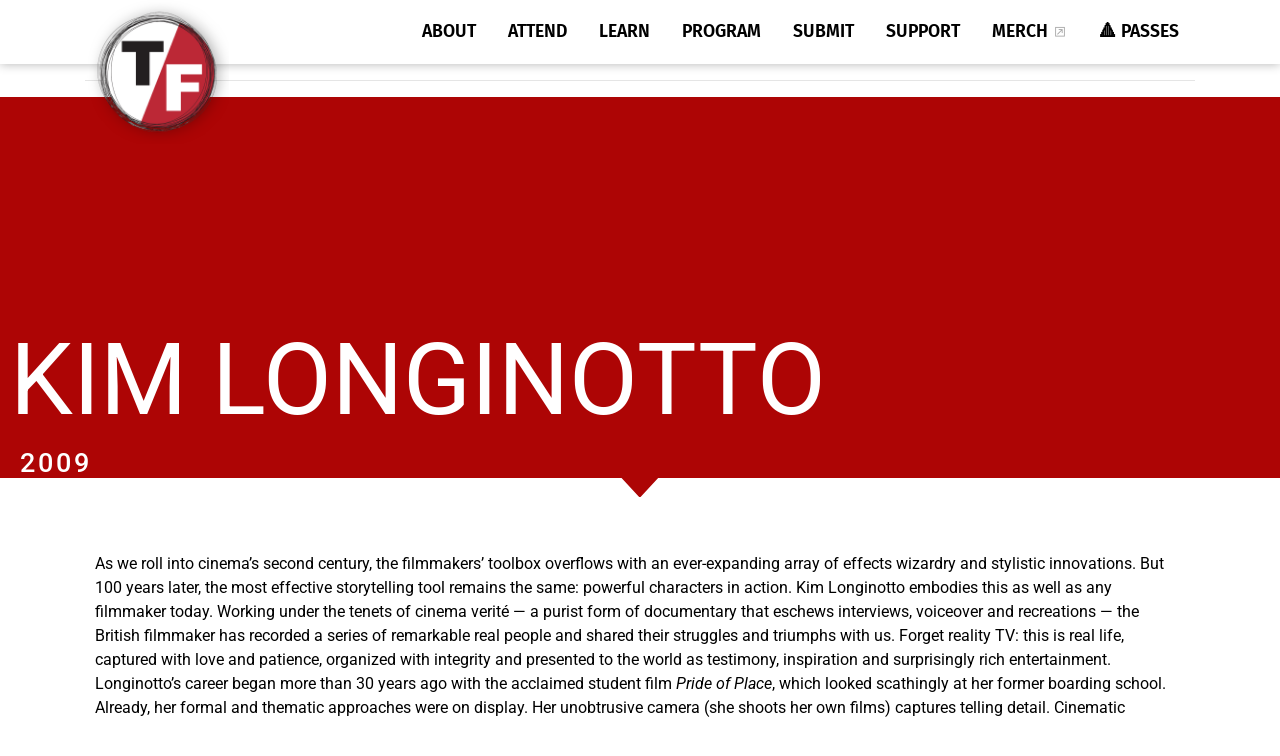

--- FILE ---
content_type: text/html; charset=UTF-8
request_url: https://truefalse.org/tva/kim-longinotto/
body_size: 15359
content:
<!doctype html>
<html lang="en-US">

    <head>
    <meta charset="utf-8">
    <meta http-equiv="x-ua-compatible" content="ie=edge">
    <meta name="viewport" content="width=device-width, initial-scale=1">

    <!-- https://realfavicongenerator.net -->
    <link rel="apple-touch-icon" sizes="180x180" href="https://truefalse.org/wp-content/themes/truefalse/dist/images/apple-touch-icon.png">
    <link rel="icon" type="image/png" sizes="32x32" href="https://truefalse.org/wp-content/themes/truefalse/dist/images/favicon-32x32.png">
    <link rel="icon" type="image/png" sizes="16x16" href="https://truefalse.org/wp-content/themes/truefalse/dist/images/favicon-16x16.png">
    <link rel="manifest" href="https://truefalse.org/wp-content/themes/truefalse/dist/images/site.webmanifest">
    <link rel="mask-icon" href="https://truefalse.org/wp-content/themes/truefalse/dist/images/safari-pinned-tab.svg" color="#bc2836">
    <meta name="msapplication-TileColor" content="#ffffff">
    <meta name="theme-color" content="#ffffff">

        <!-- iOS Smart App Banner -->
    <meta name="apple-itunes-app" content="app-id=969804682">
    
    <!-- Fonts / Icons -->
    <link href="https://code.cdn.mozilla.net/fonts/fira.css" rel="stylesheet" type="text/css" />
    <link rel="stylesheet" href="https://maxcdn.icons8.com/fonts/line-awesome/1.1/css/line-awesome.min.css">
    <!-- Global site tag (gtag.js) - Google Analytics -->
<script async src="https://www.googletagmanager.com/gtag/js?id=UA-33982630-1"></script>
<script>
  window.dataLayer = window.dataLayer || [];
  function gtag(){dataLayer.push(arguments);}
  gtag('js', new Date());

  gtag('config', 'UA-33982630-1');
</script>

    <!-------------------------
  -  Built by:
  -  DELTA SYSTEMS GROUP
  -  https://deltasys.com/
---------------------------><meta name='robots' content='index, follow, max-image-preview:large, max-snippet:-1, max-video-preview:-1' />
	<style>img:is([sizes="auto" i], [sizes^="auto," i]) { contain-intrinsic-size: 3000px 1500px }</style>
	
	<!-- This site is optimized with the Yoast SEO plugin v25.8 - https://yoast.com/wordpress/plugins/seo/ -->
	<title>Kim Longinotto - True/False Film Fest</title>
	<link rel="canonical" href="https://truefalse.org/tva/kim-longinotto/" />
	<meta property="og:locale" content="en_US" />
	<meta property="og:type" content="article" />
	<meta property="og:title" content="Kim Longinotto - True/False Film Fest" />
	<meta property="og:description" content="2009" />
	<meta property="og:url" content="https://truefalse.org/tva/kim-longinotto/" />
	<meta property="og:site_name" content="True/False Film Fest" />
	<meta property="article:publisher" content="https://www.facebook.com/truefalsefilmfest/" />
	<meta property="article:modified_time" content="2024-01-06T21:00:01+00:00" />
	<meta property="og:image" content="https://truefalse.org/wp-content/uploads/2018/08/kimlonginotto.jpg" />
	<meta property="og:image:width" content="640" />
	<meta property="og:image:height" content="426" />
	<meta property="og:image:type" content="image/jpeg" />
	<meta name="twitter:card" content="summary_large_image" />
	<meta name="twitter:site" content="@truefalse" />
	<script type="application/ld+json" class="yoast-schema-graph">{"@context":"https://schema.org","@graph":[{"@type":"WebPage","@id":"https://truefalse.org/tva/kim-longinotto/","url":"https://truefalse.org/tva/kim-longinotto/","name":"Kim Longinotto - True/False Film Fest","isPartOf":{"@id":"https://truefalse.org/#website"},"primaryImageOfPage":{"@id":"https://truefalse.org/tva/kim-longinotto/#primaryimage"},"image":{"@id":"https://truefalse.org/tva/kim-longinotto/#primaryimage"},"thumbnailUrl":"https://truefalse.org/wp-content/uploads/2018/08/kimlonginotto.jpg","datePublished":"2019-09-09T19:33:32+00:00","dateModified":"2024-01-06T21:00:01+00:00","breadcrumb":{"@id":"https://truefalse.org/tva/kim-longinotto/#breadcrumb"},"inLanguage":"en-US","potentialAction":[{"@type":"ReadAction","target":["https://truefalse.org/tva/kim-longinotto/"]}]},{"@type":"ImageObject","inLanguage":"en-US","@id":"https://truefalse.org/tva/kim-longinotto/#primaryimage","url":"https://truefalse.org/wp-content/uploads/2018/08/kimlonginotto.jpg","contentUrl":"https://truefalse.org/wp-content/uploads/2018/08/kimlonginotto.jpg","width":640,"height":426},{"@type":"BreadcrumbList","@id":"https://truefalse.org/tva/kim-longinotto/#breadcrumb","itemListElement":[{"@type":"ListItem","position":1,"name":"Home","item":"https://truefalse.org/"},{"@type":"ListItem","position":2,"name":"Kim Longinotto"}]},{"@type":"WebSite","@id":"https://truefalse.org/#website","url":"https://truefalse.org/","name":"True/False Film Fest","description":"","publisher":{"@id":"https://truefalse.org/#organization"},"potentialAction":[{"@type":"SearchAction","target":{"@type":"EntryPoint","urlTemplate":"https://truefalse.org/?s={search_term_string}"},"query-input":{"@type":"PropertyValueSpecification","valueRequired":true,"valueName":"search_term_string"}}],"inLanguage":"en-US"},{"@type":"Organization","@id":"https://truefalse.org/#organization","name":"True/False Film Fest","url":"https://truefalse.org/","logo":{"@type":"ImageObject","inLanguage":"en-US","@id":"https://truefalse.org/#/schema/logo/image/","url":"https://truefalse.org/wp-content/uploads/2019/08/TF_LOGO.png","contentUrl":"https://truefalse.org/wp-content/uploads/2019/08/TF_LOGO.png","width":262,"height":249,"caption":"True/False Film Fest"},"image":{"@id":"https://truefalse.org/#/schema/logo/image/"},"sameAs":["https://www.facebook.com/truefalsefilmfest/","https://x.com/truefalse","https://www.instagram.com/truefalsefilmfest/"]}]}</script>
	<!-- / Yoast SEO plugin. -->


<link rel='dns-prefetch' href='//www.googletagmanager.com' />
<script type="text/javascript">
/* <![CDATA[ */
window._wpemojiSettings = {"baseUrl":"https:\/\/s.w.org\/images\/core\/emoji\/16.0.1\/72x72\/","ext":".png","svgUrl":"https:\/\/s.w.org\/images\/core\/emoji\/16.0.1\/svg\/","svgExt":".svg","source":{"concatemoji":"https:\/\/truefalse.org\/wp-includes\/js\/wp-emoji-release.min.js?ver=6.8.3"}};
/*! This file is auto-generated */
!function(s,n){var o,i,e;function c(e){try{var t={supportTests:e,timestamp:(new Date).valueOf()};sessionStorage.setItem(o,JSON.stringify(t))}catch(e){}}function p(e,t,n){e.clearRect(0,0,e.canvas.width,e.canvas.height),e.fillText(t,0,0);var t=new Uint32Array(e.getImageData(0,0,e.canvas.width,e.canvas.height).data),a=(e.clearRect(0,0,e.canvas.width,e.canvas.height),e.fillText(n,0,0),new Uint32Array(e.getImageData(0,0,e.canvas.width,e.canvas.height).data));return t.every(function(e,t){return e===a[t]})}function u(e,t){e.clearRect(0,0,e.canvas.width,e.canvas.height),e.fillText(t,0,0);for(var n=e.getImageData(16,16,1,1),a=0;a<n.data.length;a++)if(0!==n.data[a])return!1;return!0}function f(e,t,n,a){switch(t){case"flag":return n(e,"\ud83c\udff3\ufe0f\u200d\u26a7\ufe0f","\ud83c\udff3\ufe0f\u200b\u26a7\ufe0f")?!1:!n(e,"\ud83c\udde8\ud83c\uddf6","\ud83c\udde8\u200b\ud83c\uddf6")&&!n(e,"\ud83c\udff4\udb40\udc67\udb40\udc62\udb40\udc65\udb40\udc6e\udb40\udc67\udb40\udc7f","\ud83c\udff4\u200b\udb40\udc67\u200b\udb40\udc62\u200b\udb40\udc65\u200b\udb40\udc6e\u200b\udb40\udc67\u200b\udb40\udc7f");case"emoji":return!a(e,"\ud83e\udedf")}return!1}function g(e,t,n,a){var r="undefined"!=typeof WorkerGlobalScope&&self instanceof WorkerGlobalScope?new OffscreenCanvas(300,150):s.createElement("canvas"),o=r.getContext("2d",{willReadFrequently:!0}),i=(o.textBaseline="top",o.font="600 32px Arial",{});return e.forEach(function(e){i[e]=t(o,e,n,a)}),i}function t(e){var t=s.createElement("script");t.src=e,t.defer=!0,s.head.appendChild(t)}"undefined"!=typeof Promise&&(o="wpEmojiSettingsSupports",i=["flag","emoji"],n.supports={everything:!0,everythingExceptFlag:!0},e=new Promise(function(e){s.addEventListener("DOMContentLoaded",e,{once:!0})}),new Promise(function(t){var n=function(){try{var e=JSON.parse(sessionStorage.getItem(o));if("object"==typeof e&&"number"==typeof e.timestamp&&(new Date).valueOf()<e.timestamp+604800&&"object"==typeof e.supportTests)return e.supportTests}catch(e){}return null}();if(!n){if("undefined"!=typeof Worker&&"undefined"!=typeof OffscreenCanvas&&"undefined"!=typeof URL&&URL.createObjectURL&&"undefined"!=typeof Blob)try{var e="postMessage("+g.toString()+"("+[JSON.stringify(i),f.toString(),p.toString(),u.toString()].join(",")+"));",a=new Blob([e],{type:"text/javascript"}),r=new Worker(URL.createObjectURL(a),{name:"wpTestEmojiSupports"});return void(r.onmessage=function(e){c(n=e.data),r.terminate(),t(n)})}catch(e){}c(n=g(i,f,p,u))}t(n)}).then(function(e){for(var t in e)n.supports[t]=e[t],n.supports.everything=n.supports.everything&&n.supports[t],"flag"!==t&&(n.supports.everythingExceptFlag=n.supports.everythingExceptFlag&&n.supports[t]);n.supports.everythingExceptFlag=n.supports.everythingExceptFlag&&!n.supports.flag,n.DOMReady=!1,n.readyCallback=function(){n.DOMReady=!0}}).then(function(){return e}).then(function(){var e;n.supports.everything||(n.readyCallback(),(e=n.source||{}).concatemoji?t(e.concatemoji):e.wpemoji&&e.twemoji&&(t(e.twemoji),t(e.wpemoji)))}))}((window,document),window._wpemojiSettings);
/* ]]> */
</script>
<style id='wp-emoji-styles-inline-css' type='text/css'>

	img.wp-smiley, img.emoji {
		display: inline !important;
		border: none !important;
		box-shadow: none !important;
		height: 1em !important;
		width: 1em !important;
		margin: 0 0.07em !important;
		vertical-align: -0.1em !important;
		background: none !important;
		padding: 0 !important;
	}
</style>
<link rel='stylesheet' id='wp-block-library-css' href='https://truefalse.org/wp-includes/css/dist/block-library/style.min.css?ver=6.8.3' type='text/css' media='all' />
<style id='classic-theme-styles-inline-css' type='text/css'>
/*! This file is auto-generated */
.wp-block-button__link{color:#fff;background-color:#32373c;border-radius:9999px;box-shadow:none;text-decoration:none;padding:calc(.667em + 2px) calc(1.333em + 2px);font-size:1.125em}.wp-block-file__button{background:#32373c;color:#fff;text-decoration:none}
</style>
<style id='global-styles-inline-css' type='text/css'>
:root{--wp--preset--aspect-ratio--square: 1;--wp--preset--aspect-ratio--4-3: 4/3;--wp--preset--aspect-ratio--3-4: 3/4;--wp--preset--aspect-ratio--3-2: 3/2;--wp--preset--aspect-ratio--2-3: 2/3;--wp--preset--aspect-ratio--16-9: 16/9;--wp--preset--aspect-ratio--9-16: 9/16;--wp--preset--color--black: #000000;--wp--preset--color--cyan-bluish-gray: #abb8c3;--wp--preset--color--white: #ffffff;--wp--preset--color--pale-pink: #f78da7;--wp--preset--color--vivid-red: #cf2e2e;--wp--preset--color--luminous-vivid-orange: #ff6900;--wp--preset--color--luminous-vivid-amber: #fcb900;--wp--preset--color--light-green-cyan: #7bdcb5;--wp--preset--color--vivid-green-cyan: #00d084;--wp--preset--color--pale-cyan-blue: #8ed1fc;--wp--preset--color--vivid-cyan-blue: #0693e3;--wp--preset--color--vivid-purple: #9b51e0;--wp--preset--gradient--vivid-cyan-blue-to-vivid-purple: linear-gradient(135deg,rgba(6,147,227,1) 0%,rgb(155,81,224) 100%);--wp--preset--gradient--light-green-cyan-to-vivid-green-cyan: linear-gradient(135deg,rgb(122,220,180) 0%,rgb(0,208,130) 100%);--wp--preset--gradient--luminous-vivid-amber-to-luminous-vivid-orange: linear-gradient(135deg,rgba(252,185,0,1) 0%,rgba(255,105,0,1) 100%);--wp--preset--gradient--luminous-vivid-orange-to-vivid-red: linear-gradient(135deg,rgba(255,105,0,1) 0%,rgb(207,46,46) 100%);--wp--preset--gradient--very-light-gray-to-cyan-bluish-gray: linear-gradient(135deg,rgb(238,238,238) 0%,rgb(169,184,195) 100%);--wp--preset--gradient--cool-to-warm-spectrum: linear-gradient(135deg,rgb(74,234,220) 0%,rgb(151,120,209) 20%,rgb(207,42,186) 40%,rgb(238,44,130) 60%,rgb(251,105,98) 80%,rgb(254,248,76) 100%);--wp--preset--gradient--blush-light-purple: linear-gradient(135deg,rgb(255,206,236) 0%,rgb(152,150,240) 100%);--wp--preset--gradient--blush-bordeaux: linear-gradient(135deg,rgb(254,205,165) 0%,rgb(254,45,45) 50%,rgb(107,0,62) 100%);--wp--preset--gradient--luminous-dusk: linear-gradient(135deg,rgb(255,203,112) 0%,rgb(199,81,192) 50%,rgb(65,88,208) 100%);--wp--preset--gradient--pale-ocean: linear-gradient(135deg,rgb(255,245,203) 0%,rgb(182,227,212) 50%,rgb(51,167,181) 100%);--wp--preset--gradient--electric-grass: linear-gradient(135deg,rgb(202,248,128) 0%,rgb(113,206,126) 100%);--wp--preset--gradient--midnight: linear-gradient(135deg,rgb(2,3,129) 0%,rgb(40,116,252) 100%);--wp--preset--font-size--small: 13px;--wp--preset--font-size--medium: 20px;--wp--preset--font-size--large: 36px;--wp--preset--font-size--x-large: 42px;--wp--preset--spacing--20: 0.44rem;--wp--preset--spacing--30: 0.67rem;--wp--preset--spacing--40: 1rem;--wp--preset--spacing--50: 1.5rem;--wp--preset--spacing--60: 2.25rem;--wp--preset--spacing--70: 3.38rem;--wp--preset--spacing--80: 5.06rem;--wp--preset--shadow--natural: 6px 6px 9px rgba(0, 0, 0, 0.2);--wp--preset--shadow--deep: 12px 12px 50px rgba(0, 0, 0, 0.4);--wp--preset--shadow--sharp: 6px 6px 0px rgba(0, 0, 0, 0.2);--wp--preset--shadow--outlined: 6px 6px 0px -3px rgba(255, 255, 255, 1), 6px 6px rgba(0, 0, 0, 1);--wp--preset--shadow--crisp: 6px 6px 0px rgba(0, 0, 0, 1);}:where(.is-layout-flex){gap: 0.5em;}:where(.is-layout-grid){gap: 0.5em;}body .is-layout-flex{display: flex;}.is-layout-flex{flex-wrap: wrap;align-items: center;}.is-layout-flex > :is(*, div){margin: 0;}body .is-layout-grid{display: grid;}.is-layout-grid > :is(*, div){margin: 0;}:where(.wp-block-columns.is-layout-flex){gap: 2em;}:where(.wp-block-columns.is-layout-grid){gap: 2em;}:where(.wp-block-post-template.is-layout-flex){gap: 1.25em;}:where(.wp-block-post-template.is-layout-grid){gap: 1.25em;}.has-black-color{color: var(--wp--preset--color--black) !important;}.has-cyan-bluish-gray-color{color: var(--wp--preset--color--cyan-bluish-gray) !important;}.has-white-color{color: var(--wp--preset--color--white) !important;}.has-pale-pink-color{color: var(--wp--preset--color--pale-pink) !important;}.has-vivid-red-color{color: var(--wp--preset--color--vivid-red) !important;}.has-luminous-vivid-orange-color{color: var(--wp--preset--color--luminous-vivid-orange) !important;}.has-luminous-vivid-amber-color{color: var(--wp--preset--color--luminous-vivid-amber) !important;}.has-light-green-cyan-color{color: var(--wp--preset--color--light-green-cyan) !important;}.has-vivid-green-cyan-color{color: var(--wp--preset--color--vivid-green-cyan) !important;}.has-pale-cyan-blue-color{color: var(--wp--preset--color--pale-cyan-blue) !important;}.has-vivid-cyan-blue-color{color: var(--wp--preset--color--vivid-cyan-blue) !important;}.has-vivid-purple-color{color: var(--wp--preset--color--vivid-purple) !important;}.has-black-background-color{background-color: var(--wp--preset--color--black) !important;}.has-cyan-bluish-gray-background-color{background-color: var(--wp--preset--color--cyan-bluish-gray) !important;}.has-white-background-color{background-color: var(--wp--preset--color--white) !important;}.has-pale-pink-background-color{background-color: var(--wp--preset--color--pale-pink) !important;}.has-vivid-red-background-color{background-color: var(--wp--preset--color--vivid-red) !important;}.has-luminous-vivid-orange-background-color{background-color: var(--wp--preset--color--luminous-vivid-orange) !important;}.has-luminous-vivid-amber-background-color{background-color: var(--wp--preset--color--luminous-vivid-amber) !important;}.has-light-green-cyan-background-color{background-color: var(--wp--preset--color--light-green-cyan) !important;}.has-vivid-green-cyan-background-color{background-color: var(--wp--preset--color--vivid-green-cyan) !important;}.has-pale-cyan-blue-background-color{background-color: var(--wp--preset--color--pale-cyan-blue) !important;}.has-vivid-cyan-blue-background-color{background-color: var(--wp--preset--color--vivid-cyan-blue) !important;}.has-vivid-purple-background-color{background-color: var(--wp--preset--color--vivid-purple) !important;}.has-black-border-color{border-color: var(--wp--preset--color--black) !important;}.has-cyan-bluish-gray-border-color{border-color: var(--wp--preset--color--cyan-bluish-gray) !important;}.has-white-border-color{border-color: var(--wp--preset--color--white) !important;}.has-pale-pink-border-color{border-color: var(--wp--preset--color--pale-pink) !important;}.has-vivid-red-border-color{border-color: var(--wp--preset--color--vivid-red) !important;}.has-luminous-vivid-orange-border-color{border-color: var(--wp--preset--color--luminous-vivid-orange) !important;}.has-luminous-vivid-amber-border-color{border-color: var(--wp--preset--color--luminous-vivid-amber) !important;}.has-light-green-cyan-border-color{border-color: var(--wp--preset--color--light-green-cyan) !important;}.has-vivid-green-cyan-border-color{border-color: var(--wp--preset--color--vivid-green-cyan) !important;}.has-pale-cyan-blue-border-color{border-color: var(--wp--preset--color--pale-cyan-blue) !important;}.has-vivid-cyan-blue-border-color{border-color: var(--wp--preset--color--vivid-cyan-blue) !important;}.has-vivid-purple-border-color{border-color: var(--wp--preset--color--vivid-purple) !important;}.has-vivid-cyan-blue-to-vivid-purple-gradient-background{background: var(--wp--preset--gradient--vivid-cyan-blue-to-vivid-purple) !important;}.has-light-green-cyan-to-vivid-green-cyan-gradient-background{background: var(--wp--preset--gradient--light-green-cyan-to-vivid-green-cyan) !important;}.has-luminous-vivid-amber-to-luminous-vivid-orange-gradient-background{background: var(--wp--preset--gradient--luminous-vivid-amber-to-luminous-vivid-orange) !important;}.has-luminous-vivid-orange-to-vivid-red-gradient-background{background: var(--wp--preset--gradient--luminous-vivid-orange-to-vivid-red) !important;}.has-very-light-gray-to-cyan-bluish-gray-gradient-background{background: var(--wp--preset--gradient--very-light-gray-to-cyan-bluish-gray) !important;}.has-cool-to-warm-spectrum-gradient-background{background: var(--wp--preset--gradient--cool-to-warm-spectrum) !important;}.has-blush-light-purple-gradient-background{background: var(--wp--preset--gradient--blush-light-purple) !important;}.has-blush-bordeaux-gradient-background{background: var(--wp--preset--gradient--blush-bordeaux) !important;}.has-luminous-dusk-gradient-background{background: var(--wp--preset--gradient--luminous-dusk) !important;}.has-pale-ocean-gradient-background{background: var(--wp--preset--gradient--pale-ocean) !important;}.has-electric-grass-gradient-background{background: var(--wp--preset--gradient--electric-grass) !important;}.has-midnight-gradient-background{background: var(--wp--preset--gradient--midnight) !important;}.has-small-font-size{font-size: var(--wp--preset--font-size--small) !important;}.has-medium-font-size{font-size: var(--wp--preset--font-size--medium) !important;}.has-large-font-size{font-size: var(--wp--preset--font-size--large) !important;}.has-x-large-font-size{font-size: var(--wp--preset--font-size--x-large) !important;}
:where(.wp-block-post-template.is-layout-flex){gap: 1.25em;}:where(.wp-block-post-template.is-layout-grid){gap: 1.25em;}
:where(.wp-block-columns.is-layout-flex){gap: 2em;}:where(.wp-block-columns.is-layout-grid){gap: 2em;}
:root :where(.wp-block-pullquote){font-size: 1.5em;line-height: 1.6;}
</style>
<link rel='stylesheet' id='elementor-frontend-css' href='https://truefalse.org/wp-content/plugins/elementor/assets/css/frontend.min.css?ver=3.30.4' type='text/css' media='all' />
<link rel='stylesheet' id='widget-heading-css' href='https://truefalse.org/wp-content/plugins/elementor/assets/css/widget-heading.min.css?ver=3.30.4' type='text/css' media='all' />
<link rel='stylesheet' id='e-shapes-css' href='https://truefalse.org/wp-content/plugins/elementor/assets/css/conditionals/shapes.min.css?ver=3.30.4' type='text/css' media='all' />
<link rel='stylesheet' id='swiper-css' href='https://truefalse.org/wp-content/plugins/elementor/assets/lib/swiper/v8/css/swiper.min.css?ver=8.4.5' type='text/css' media='all' />
<link rel='stylesheet' id='e-swiper-css' href='https://truefalse.org/wp-content/plugins/elementor/assets/css/conditionals/e-swiper.min.css?ver=3.30.4' type='text/css' media='all' />
<link rel='stylesheet' id='widget-spacer-css' href='https://truefalse.org/wp-content/plugins/elementor/assets/css/widget-spacer.min.css?ver=3.30.4' type='text/css' media='all' />
<link rel='stylesheet' id='widget-image-gallery-css' href='https://truefalse.org/wp-content/plugins/elementor/assets/css/widget-image-gallery.min.css?ver=3.30.4' type='text/css' media='all' />
<link rel='stylesheet' id='elementor-icons-css' href='https://truefalse.org/wp-content/plugins/elementor/assets/lib/eicons/css/elementor-icons.min.css?ver=5.43.0' type='text/css' media='all' />
<link rel='stylesheet' id='elementor-post-18757-css' href='https://truefalse.org/wp-content/uploads/elementor/css/post-18757.css?ver=1753893596' type='text/css' media='all' />
<link rel='stylesheet' id='font-awesome-5-all-css' href='https://truefalse.org/wp-content/plugins/elementor/assets/lib/font-awesome/css/all.min.css?ver=3.30.4' type='text/css' media='all' />
<link rel='stylesheet' id='font-awesome-4-shim-css' href='https://truefalse.org/wp-content/plugins/elementor/assets/lib/font-awesome/css/v4-shims.min.css?ver=3.30.4' type='text/css' media='all' />
<link rel='stylesheet' id='elementor-post-15054-css' href='https://truefalse.org/wp-content/uploads/elementor/css/post-15054.css?ver=1753906970' type='text/css' media='all' />
<link rel='stylesheet' id='sage/css-css' href='https://truefalse.org/wp-content/themes/truefalse/dist/styles/main.css' type='text/css' media='all' />
<link rel='stylesheet' id='bdt-uikit-css' href='https://truefalse.org/wp-content/plugins/bdthemes-element-pack/assets/css/bdt-uikit.css?ver=3.21.7' type='text/css' media='all' />
<link rel='stylesheet' id='ep-helper-css' href='https://truefalse.org/wp-content/plugins/bdthemes-element-pack/assets/css/ep-helper.css?ver=8.2.1' type='text/css' media='all' />
<link rel='stylesheet' id='elementor-gf-local-roboto-css' href='https://truefalse.org/wp-content/uploads/elementor/google-fonts/css/roboto.css?ver=1753891927' type='text/css' media='all' />
<script type="text/javascript" src="https://truefalse.org/wp-includes/js/jquery/jquery.min.js?ver=3.7.1" id="jquery-core-js"></script>
<script type="text/javascript" src="https://truefalse.org/wp-includes/js/jquery/jquery-migrate.min.js?ver=3.4.1" id="jquery-migrate-js"></script>
<script type="text/javascript" src="https://truefalse.org/wp-content/plugins/elementor/assets/lib/font-awesome/js/v4-shims.min.js?ver=3.30.4" id="font-awesome-4-shim-js"></script>

<!-- Google tag (gtag.js) snippet added by Site Kit -->
<!-- Google Analytics snippet added by Site Kit -->
<!-- Google Ads snippet added by Site Kit -->
<script type="text/javascript" src="https://www.googletagmanager.com/gtag/js?id=GT-W6JVTRP" id="google_gtagjs-js" async></script>
<script type="text/javascript" id="google_gtagjs-js-after">
/* <![CDATA[ */
window.dataLayer = window.dataLayer || [];function gtag(){dataLayer.push(arguments);}
gtag("set","linker",{"domains":["truefalse.org"]});
gtag("js", new Date());
gtag("set", "developer_id.dZTNiMT", true);
gtag("config", "GT-W6JVTRP");
gtag("config", "AW-17825599810");
 window._googlesitekit = window._googlesitekit || {}; window._googlesitekit.throttledEvents = []; window._googlesitekit.gtagEvent = (name, data) => { var key = JSON.stringify( { name, data } ); if ( !! window._googlesitekit.throttledEvents[ key ] ) { return; } window._googlesitekit.throttledEvents[ key ] = true; setTimeout( () => { delete window._googlesitekit.throttledEvents[ key ]; }, 5 ); gtag( "event", name, { ...data, event_source: "site-kit" } ); }; 
/* ]]> */
</script>
<link rel="https://api.w.org/" href="https://truefalse.org/wp-json/" /><link rel="EditURI" type="application/rsd+xml" title="RSD" href="https://truefalse.org/xmlrpc.php?rsd" />
<meta name="generator" content="WordPress 6.8.3" />
<link rel='shortlink' href='https://truefalse.org/?p=15973' />
<link rel="alternate" title="oEmbed (JSON)" type="application/json+oembed" href="https://truefalse.org/wp-json/oembed/1.0/embed?url=https%3A%2F%2Ftruefalse.org%2Ftva%2Fkim-longinotto%2F" />
<link rel="alternate" title="oEmbed (XML)" type="text/xml+oembed" href="https://truefalse.org/wp-json/oembed/1.0/embed?url=https%3A%2F%2Ftruefalse.org%2Ftva%2Fkim-longinotto%2F&#038;format=xml" />
<meta name="generator" content="Site Kit by Google 1.170.0" /><meta name="generator" content="Elementor 3.30.4; features: additional_custom_breakpoints; settings: css_print_method-external, google_font-enabled, font_display-auto">
			<style>
				.e-con.e-parent:nth-of-type(n+4):not(.e-lazyloaded):not(.e-no-lazyload),
				.e-con.e-parent:nth-of-type(n+4):not(.e-lazyloaded):not(.e-no-lazyload) * {
					background-image: none !important;
				}
				@media screen and (max-height: 1024px) {
					.e-con.e-parent:nth-of-type(n+3):not(.e-lazyloaded):not(.e-no-lazyload),
					.e-con.e-parent:nth-of-type(n+3):not(.e-lazyloaded):not(.e-no-lazyload) * {
						background-image: none !important;
					}
				}
				@media screen and (max-height: 640px) {
					.e-con.e-parent:nth-of-type(n+2):not(.e-lazyloaded):not(.e-no-lazyload),
					.e-con.e-parent:nth-of-type(n+2):not(.e-lazyloaded):not(.e-no-lazyload) * {
						background-image: none !important;
					}
				}
			</style>
			</head>

    <body class="wp-singular tva-template-default single single-tva postid-15973 wp-theme-truefalse kim-longinotto elementor-default elementor-kit-18757 elementor-page-15054">
        <!-- Google Tag Manager (noscript) hain specific -->
        <noscript><iframe src="https://www.googletagmanager.com/ns.html?id=GTM-KBZNCH3"
        height="0" width="0" style="display:none;visibility:hidden"></iframe></noscript>
        <!-- End Google Tag Manager (noscript) -->

        <!--[if IE]>
        <div class="alert alert-warning">
        You are using an <strong>outdated</strong> browser. Please <a href="http://browsehappy.com/">upgrade your browser</a> to improve your experience.        </div>
        <![endif]-->

        <!-- Facebook -->
        <div id="fb-root"></div>
        <script>(function(d, s, id) {
        var js, fjs = d.getElementsByTagName(s)[0];
        if (d.getElementById(id)) return;
        js = d.createElement(s); js.id = id;
        js.src = "//connect.facebook.net/en_US/all.js#xfbml=1";
        fjs.parentNode.insertBefore(js, fjs);
        }(document, 'script', 'facebook-jssdk'));</script>
        <!-- /Facebook -->

        <header id="site-header" class="banner sticky" role="banner">
    <div class="container">
      <div class="left-logo-right-nav">
          <div class="row">

              <div class="col-5 col-md-2 col-brand">
                  <a class="brand" href="https://truefalse.org/">
                      <img type="svg+xml" src="https://truefalse.org/wp-content/themes/truefalse/dist/images/logo.png"
                          title="True/False Film Fest" alt="True/False logo" />
                      <span class="sr-only">True/False Film Fest</span>
                  </a>
              </div>

              <div class="col-7 col-md-10 col-site-nav">
                  <nav id="site-nav" class="nav-primary" role="navigation">
    <div class="mobile-triggers">
        <a href="#menu-primary" class="btn btn-red mobile-nav-trigger">
            Menu <i class="la la-navicon"></i>
        </a>
    </div>
    <div class="menu-primary-container"><ul id="menu-primary" class="nav"><li id="menu-item-32133" class="menu-item menu-item-type-post_type menu-item-object-page menu-item-has-children menu-item-32133"><a href="https://truefalse.org/about/"><span class="menu-item-text">About</span><span class="expander"><i class="la la-plus-circle"></i></span></a>
<ul class="sub-menu">
	<li id="menu-item-9607" class="menu-item menu-item-type-post_type menu-item-object-page menu-item-9607"><a href="https://truefalse.org/about/contacts-staff/"><span class="menu-item-text">Contacts &#038; Staff</span><span class="expander"><i class="la la-plus-circle"></i></span></a></li>
	<li id="menu-item-9609" class="menu-item menu-item-type-post_type menu-item-object-page menu-item-9609"><a href="https://truefalse.org/about/festival-jobs/"><span class="menu-item-text">Job Opportunities</span><span class="expander"><i class="la la-plus-circle"></i></span></a></li>
	<li id="menu-item-23657" class="menu-item menu-item-type-post_type menu-item-object-page menu-item-23657"><a href="https://truefalse.org/attend/accessibility/"><span class="menu-item-text">Accessibility</span><span class="expander"><i class="la la-plus-circle"></i></span></a></li>
	<li id="menu-item-12509" class="menu-item menu-item-type-post_type menu-item-object-page menu-item-12509"><a href="https://truefalse.org/about/sustainability/"><span class="menu-item-text">Sustainability</span><span class="expander"><i class="la la-plus-circle"></i></span></a></li>
	<li id="menu-item-9611" class="menu-item menu-item-type-post_type menu-item-object-page menu-item-9611"><a href="https://truefalse.org/about/press-coverage/"><span class="menu-item-text">Press Coverage</span><span class="expander"><i class="la la-plus-circle"></i></span></a></li>
</ul>
</li>
<li id="menu-item-20744" class="menu-item menu-item-type-post_type menu-item-object-page menu-item-has-children menu-item-20744"><a href="https://truefalse.org/attend/"><span class="menu-item-text">Attend</span><span class="expander"><i class="la la-plus-circle"></i></span></a>
<ul class="sub-menu">
	<li id="menu-item-25095" class="menu-item menu-item-type-post_type menu-item-object-page menu-item-25095"><a href="https://truefalse.org/attend/passes/"><span class="menu-item-text">Passes</span><span class="expander"><i class="la la-plus-circle"></i></span></a></li>
	<li id="menu-item-20646" class="menu-item menu-item-type-post_type menu-item-object-page menu-item-20646"><a href="https://truefalse.org/attend/box-office-faq/"><span class="menu-item-text">Frequently Asked Questions</span><span class="expander"><i class="la la-plus-circle"></i></span></a></li>
	<li id="menu-item-31545" class="menu-item menu-item-type-post_type menu-item-object-page menu-item-31545"><a href="https://truefalse.org/reservations/"><span class="menu-item-text">Reservations</span><span class="expander"><i class="la la-plus-circle"></i></span></a></li>
	<li id="menu-item-31568" class="menu-item menu-item-type-post_type menu-item-object-page menu-item-31568"><a href="https://truefalse.org/tickets/"><span class="menu-item-text">Tickets</span><span class="expander"><i class="la la-plus-circle"></i></span></a></li>
	<li id="menu-item-16231" class="menu-item menu-item-type-post_type menu-item-object-page menu-item-16231"><a href="https://truefalse.org/attend/press/"><span class="menu-item-text">Press &#038; Industry</span><span class="expander"><i class="la la-plus-circle"></i></span></a></li>
	<li id="menu-item-23691" class="menu-item menu-item-type-post_type menu-item-object-page menu-item-23691"><a href="https://truefalse.org/travel/"><span class="menu-item-text">Traveling to True/False</span><span class="expander"><i class="la la-plus-circle"></i></span></a></li>
</ul>
</li>
<li id="menu-item-10606" class="menu-item menu-item-type-post_type menu-item-object-page menu-item-has-children menu-item-10606"><a href="https://truefalse.org/attend/education/"><span class="menu-item-text">Learn</span><span class="expander"><i class="la la-plus-circle"></i></span></a>
<ul class="sub-menu">
	<li id="menu-item-10609" class="menu-item menu-item-type-post_type menu-item-object-page menu-item-10609"><a href="https://truefalse.org/attend/education/camp/"><span class="menu-item-text">Camp True/False</span><span class="expander"><i class="la la-plus-circle"></i></span></a></li>
	<li id="menu-item-10607" class="menu-item menu-item-type-post_type menu-item-object-page menu-item-10607"><a href="https://truefalse.org/attend/education/community-partnerships/"><span class="menu-item-text">Community Partnerships</span><span class="expander"><i class="la la-plus-circle"></i></span></a></li>
	<li id="menu-item-19236" class="menu-item menu-item-type-post_type menu-item-object-page menu-item-19236"><a href="https://truefalse.org/rough-cut-retreat/"><span class="menu-item-text">Rough Cut Retreat</span><span class="expander"><i class="la la-plus-circle"></i></span></a></li>
	<li id="menu-item-29813" class="menu-item menu-item-type-post_type menu-item-object-page menu-item-29813"><a href="https://truefalse.org/program/confluence-fellowship/"><span class="menu-item-text">Confluence Fellowship</span><span class="expander"><i class="la la-plus-circle"></i></span></a></li>
</ul>
</li>
<li id="menu-item-39772" class="menu-item menu-item-type-post_type menu-item-object-page menu-item-has-children menu-item-39772"><a href="https://truefalse.org/about/archives/"><span class="menu-item-text">Program</span><span class="expander"><i class="la la-plus-circle"></i></span></a>
<ul class="sub-menu">
	<li id="menu-item-9625" class="menu-item menu-item-type-post_type menu-item-object-page menu-item-9625"><a href="https://truefalse.org/program/films/"><span class="menu-item-text">Films</span><span class="expander"><i class="la la-plus-circle"></i></span></a></li>
	<li id="menu-item-23152" class="menu-item menu-item-type-post_type menu-item-object-page menu-item-23152"><a href="https://truefalse.org/program/music/"><span class="menu-item-text">Music</span><span class="expander"><i class="la la-plus-circle"></i></span></a></li>
	<li id="menu-item-23404" class="menu-item menu-item-type-post_type menu-item-object-page menu-item-23404"><a href="https://truefalse.org/program/art/"><span class="menu-item-text">Art</span><span class="expander"><i class="la la-plus-circle"></i></span></a></li>
	<li id="menu-item-31459" class="menu-item menu-item-type-post_type menu-item-object-page menu-item-31459"><a href="https://truefalse.org/program/events/"><span class="menu-item-text">Events</span><span class="expander"><i class="la la-plus-circle"></i></span></a></li>
	<li id="menu-item-26225" class="menu-item menu-item-type-post_type menu-item-object-page menu-item-26225"><a href="https://truefalse.org/march-march/"><span class="menu-item-text">March March</span><span class="expander"><i class="la la-plus-circle"></i></span></a></li>
	<li id="menu-item-9633" class="menu-item menu-item-type-post_type menu-item-object-page menu-item-9633"><a href="https://truefalse.org/program/true-life-fund/"><span class="menu-item-text">True Life Fund</span><span class="expander"><i class="la la-plus-circle"></i></span></a></li>
	<li id="menu-item-9634" class="menu-item menu-item-type-post_type menu-item-object-page menu-item-9634"><a href="https://truefalse.org/program/true-vision-award/"><span class="menu-item-text">True Vision Award</span><span class="expander"><i class="la la-plus-circle"></i></span></a></li>
	<li id="menu-item-38123" class="menu-item menu-item-type-post_type menu-item-object-page menu-item-38123"><a href="https://truefalse.org/program/show-me-true-false/"><span class="menu-item-text">Show Me True/False</span><span class="expander"><i class="la la-plus-circle"></i></span></a></li>
</ul>
</li>
<li id="menu-item-9653" class="menu-item menu-item-type-post_type menu-item-object-page menu-item-has-children menu-item-9653"><a href="https://truefalse.org/submit/features-shorts/"><span class="menu-item-text">Submit</span><span class="expander"><i class="la la-plus-circle"></i></span></a>
<ul class="sub-menu">
	<li id="menu-item-9644" class="menu-item menu-item-type-post_type menu-item-object-page menu-item-9644"><a href="https://truefalse.org/submit/features-shorts/"><span class="menu-item-text">Features &#038; Shorts</span><span class="expander"><i class="la la-plus-circle"></i></span></a></li>
	<li id="menu-item-9646" class="menu-item menu-item-type-post_type menu-item-object-page menu-item-9646"><a href="https://truefalse.org/submit/musicians/"><span class="menu-item-text">Musicians</span><span class="expander"><i class="la la-plus-circle"></i></span></a></li>
	<li id="menu-item-9647" class="menu-item menu-item-type-post_type menu-item-object-page menu-item-9647"><a href="https://truefalse.org/submit/t-shirts/"><span class="menu-item-text">T-Shirts</span><span class="expander"><i class="la la-plus-circle"></i></span></a></li>
	<li id="menu-item-9645" class="menu-item menu-item-type-post_type menu-item-object-page menu-item-9645"><a href="https://truefalse.org/submit/gimme-truth/"><span class="menu-item-text">Gimme Truth!</span><span class="expander"><i class="la la-plus-circle"></i></span></a></li>
	<li id="menu-item-38870" class="menu-item menu-item-type-post_type menu-item-object-page menu-item-38870"><a href="https://truefalse.org/rough-cut-retreat/"><span class="menu-item-text">Rough Cut Retreat</span><span class="expander"><i class="la la-plus-circle"></i></span></a></li>
	<li id="menu-item-36323" class="menu-item menu-item-type-post_type menu-item-object-page menu-item-36323"><a href="https://truefalse.org/submit/screeningcommittee/"><span class="menu-item-text">Screening Committee</span><span class="expander"><i class="la la-plus-circle"></i></span></a></li>
</ul>
</li>
<li id="menu-item-9652" class="menu-item menu-item-type-post_type menu-item-object-page menu-item-has-children menu-item-9652"><a href="https://truefalse.org/support/sponsors/"><span class="menu-item-text">Support</span><span class="expander"><i class="la la-plus-circle"></i></span></a>
<ul class="sub-menu">
	<li id="menu-item-34225" class="menu-item menu-item-type-post_type menu-item-object-page menu-item-34225"><a href="https://truefalse.org/support/sponsors/"><span class="menu-item-text">Sponsors</span><span class="expander"><i class="la la-plus-circle"></i></span></a></li>
	<li id="menu-item-9635" class="menu-item menu-item-type-post_type menu-item-object-page menu-item-9635"><a href="https://truefalse.org/support/become-a-sponsor/"><span class="menu-item-text">Become a Sponsor</span><span class="expander"><i class="la la-plus-circle"></i></span></a></li>
	<li id="menu-item-18106" class="menu-item menu-item-type-post_type menu-item-object-page menu-item-18106"><a href="https://truefalse.org/volunteer/"><span class="menu-item-text">Volunteer</span><span class="expander"><i class="la la-plus-circle"></i></span></a></li>
	<li id="menu-item-9636" class="menu-item menu-item-type-post_type menu-item-object-page menu-item-9636"><a href="https://truefalse.org/support/donate/"><span class="menu-item-text">Donate</span><span class="expander"><i class="la la-plus-circle"></i></span></a></li>
	<li id="menu-item-28904" class="menu-item menu-item-type-post_type menu-item-object-page menu-item-28904"><a href="https://truefalse.org/support/music-tips/"><span class="menu-item-text">Music Tips</span><span class="expander"><i class="la la-plus-circle"></i></span></a></li>
	<li id="menu-item-40227" class="menu-item menu-item-type-custom menu-item-object-custom menu-item-40227"><a href="https://pages.wordfly.com/ragtagfilmsociety/pages/Subscribe/"><span class="menu-item-text">📧 SUBSCRIBE</span><span class="expander"><i class="la la-plus-circle"></i></span></a></li>
</ul>
</li>
<li id="menu-item-9649" class="menu-item menu-item-type-custom menu-item-object-custom menu-item-9649"><a target="_blank" href="https://true-false-film-fest.myshopify.com/"><span class="menu-item-text">Merch</span><span class="expander"><i class="la la-plus-circle"></i></span></a></li>
<li id="menu-item-40155" class="menu-item menu-item-type-post_type menu-item-object-page menu-item-40155"><a href="https://truefalse.org/attend/passes/"><span class="menu-item-text">🔺 Passes</span><span class="expander"><i class="la la-plus-circle"></i></span></a></li>
</ul></div></nav>
              </div>

          </div>
      </div>
    </div>
</header><!-- /#site-header -->

                    
<main id="main" role="main">

    <div class="body-overlay"></div>

    <div id="document" role="document">

        
                <div class="container">
                    <div class="row">

                
                <div class="col-12">
                    <section class="page-main">
                        <!DOCTYPE html>
<html lang="en-US">
<head>
<link rel="profile" href="https://gmpg.org/xfn/11" />
<meta http-equiv="Content-Type" content="text/html; charset=UTF-8" />

<title>Kim Longinotto - True/False Film Fest</title>

<link rel="stylesheet" href="https://truefalse.org/wp-content/themes/truefalse/style.css" type="text/css" media="screen" />
<link rel="pingback" href="https://truefalse.org/xmlrpc.php" />



<!-------------------------
  -  Built by:
  -  DELTA SYSTEMS GROUP
  -  https://deltasys.com/
---------------------------><meta name='robots' content='index, follow, max-image-preview:large, max-snippet:-1, max-video-preview:-1' />
	<style>img:is([sizes="auto" i], [sizes^="auto," i]) { contain-intrinsic-size: 3000px 1500px }</style>
	
	<!-- This site is optimized with the Yoast SEO plugin v25.8 - https://yoast.com/wordpress/plugins/seo/ -->
	<title>Kim Longinotto - True/False Film Fest</title>
	<link rel="canonical" href="https://truefalse.org/tva/kim-longinotto/" />
	<meta property="og:locale" content="en_US" />
	<meta property="og:type" content="article" />
	<meta property="og:title" content="Kim Longinotto - True/False Film Fest" />
	<meta property="og:description" content="2009" />
	<meta property="og:url" content="https://truefalse.org/tva/kim-longinotto/" />
	<meta property="og:site_name" content="True/False Film Fest" />
	<meta property="article:publisher" content="https://www.facebook.com/truefalsefilmfest/" />
	<meta property="article:modified_time" content="2024-01-06T21:00:01+00:00" />
	<meta property="og:image" content="https://truefalse.org/wp-content/uploads/2018/08/kimlonginotto.jpg" />
	<meta property="og:image:width" content="640" />
	<meta property="og:image:height" content="426" />
	<meta property="og:image:type" content="image/jpeg" />
	<meta name="twitter:card" content="summary_large_image" />
	<meta name="twitter:site" content="@truefalse" />
	<script type="application/ld+json" class="yoast-schema-graph">{"@context":"https://schema.org","@graph":[{"@type":"WebPage","@id":"https://truefalse.org/tva/kim-longinotto/","url":"https://truefalse.org/tva/kim-longinotto/","name":"Kim Longinotto - True/False Film Fest","isPartOf":{"@id":"https://truefalse.org/#website"},"primaryImageOfPage":{"@id":"https://truefalse.org/tva/kim-longinotto/#primaryimage"},"image":{"@id":"https://truefalse.org/tva/kim-longinotto/#primaryimage"},"thumbnailUrl":"https://truefalse.org/wp-content/uploads/2018/08/kimlonginotto.jpg","datePublished":"2019-09-09T19:33:32+00:00","dateModified":"2024-01-06T21:00:01+00:00","breadcrumb":{"@id":"https://truefalse.org/tva/kim-longinotto/#breadcrumb"},"inLanguage":"en-US","potentialAction":[{"@type":"ReadAction","target":["https://truefalse.org/tva/kim-longinotto/"]}]},{"@type":"ImageObject","inLanguage":"en-US","@id":"https://truefalse.org/tva/kim-longinotto/#primaryimage","url":"https://truefalse.org/wp-content/uploads/2018/08/kimlonginotto.jpg","contentUrl":"https://truefalse.org/wp-content/uploads/2018/08/kimlonginotto.jpg","width":640,"height":426},{"@type":"BreadcrumbList","@id":"https://truefalse.org/tva/kim-longinotto/#breadcrumb","itemListElement":[{"@type":"ListItem","position":1,"name":"Home","item":"https://truefalse.org/"},{"@type":"ListItem","position":2,"name":"Kim Longinotto"}]},{"@type":"WebSite","@id":"https://truefalse.org/#website","url":"https://truefalse.org/","name":"True/False Film Fest","description":"","publisher":{"@id":"https://truefalse.org/#organization"},"potentialAction":[{"@type":"SearchAction","target":{"@type":"EntryPoint","urlTemplate":"https://truefalse.org/?s={search_term_string}"},"query-input":{"@type":"PropertyValueSpecification","valueRequired":true,"valueName":"search_term_string"}}],"inLanguage":"en-US"},{"@type":"Organization","@id":"https://truefalse.org/#organization","name":"True/False Film Fest","url":"https://truefalse.org/","logo":{"@type":"ImageObject","inLanguage":"en-US","@id":"https://truefalse.org/#/schema/logo/image/","url":"https://truefalse.org/wp-content/uploads/2019/08/TF_LOGO.png","contentUrl":"https://truefalse.org/wp-content/uploads/2019/08/TF_LOGO.png","width":262,"height":249,"caption":"True/False Film Fest"},"image":{"@id":"https://truefalse.org/#/schema/logo/image/"},"sameAs":["https://www.facebook.com/truefalsefilmfest/","https://x.com/truefalse","https://www.instagram.com/truefalsefilmfest/"]}]}</script>
	<!-- / Yoast SEO plugin. -->


<link rel='dns-prefetch' href='//www.googletagmanager.com' />
<link rel='dns-prefetch' href='//widgets.givebutter.com' />
<link rel="https://api.w.org/" href="https://truefalse.org/wp-json/" /><link rel="EditURI" type="application/rsd+xml" title="RSD" href="https://truefalse.org/xmlrpc.php?rsd" />
<meta name="generator" content="WordPress 6.8.3" />
<link rel='shortlink' href='https://truefalse.org/?p=15973' />
<link rel="alternate" title="oEmbed (JSON)" type="application/json+oembed" href="https://truefalse.org/wp-json/oembed/1.0/embed?url=https%3A%2F%2Ftruefalse.org%2Ftva%2Fkim-longinotto%2F" />
<link rel="alternate" title="oEmbed (XML)" type="text/xml+oembed" href="https://truefalse.org/wp-json/oembed/1.0/embed?url=https%3A%2F%2Ftruefalse.org%2Ftva%2Fkim-longinotto%2F&#038;format=xml" />
<meta name="generator" content="Site Kit by Google 1.170.0" /><meta name="generator" content="Elementor 3.30.4; features: additional_custom_breakpoints; settings: css_print_method-external, google_font-enabled, font_display-auto">
			<style>
				.e-con.e-parent:nth-of-type(n+4):not(.e-lazyloaded):not(.e-no-lazyload),
				.e-con.e-parent:nth-of-type(n+4):not(.e-lazyloaded):not(.e-no-lazyload) * {
					background-image: none !important;
				}
				@media screen and (max-height: 1024px) {
					.e-con.e-parent:nth-of-type(n+3):not(.e-lazyloaded):not(.e-no-lazyload),
					.e-con.e-parent:nth-of-type(n+3):not(.e-lazyloaded):not(.e-no-lazyload) * {
						background-image: none !important;
					}
				}
				@media screen and (max-height: 640px) {
					.e-con.e-parent:nth-of-type(n+2):not(.e-lazyloaded):not(.e-no-lazyload),
					.e-con.e-parent:nth-of-type(n+2):not(.e-lazyloaded):not(.e-no-lazyload) * {
						background-image: none !important;
					}
				}
			</style>
			</head>
<body class="wp-singular tva-template-default single single-tva postid-15973 wp-theme-truefalse kim-longinotto elementor-default elementor-kit-18757 elementor-template-full-width elementor-page-15054">
<div id="page">

<div id="header" role="banner">
	<div id="headerimg">
		<h1><a href="https://truefalse.org/">True/False Film Fest</a></h1>
		<div class="description"></div>
	</div>
</div>
<hr />
		<div data-elementor-type="single" data-elementor-id="15054" class="elementor elementor-15054 elementor-location-single post-15973 tva type-tva status-publish has-post-thumbnail hentry" data-elementor-settings="{&quot;element_pack_global_tooltip_width&quot;:{&quot;unit&quot;:&quot;px&quot;,&quot;size&quot;:&quot;&quot;,&quot;sizes&quot;:[]},&quot;element_pack_global_tooltip_width_tablet&quot;:{&quot;unit&quot;:&quot;px&quot;,&quot;size&quot;:&quot;&quot;,&quot;sizes&quot;:[]},&quot;element_pack_global_tooltip_width_mobile&quot;:{&quot;unit&quot;:&quot;px&quot;,&quot;size&quot;:&quot;&quot;,&quot;sizes&quot;:[]},&quot;element_pack_global_tooltip_padding&quot;:{&quot;unit&quot;:&quot;px&quot;,&quot;top&quot;:&quot;&quot;,&quot;right&quot;:&quot;&quot;,&quot;bottom&quot;:&quot;&quot;,&quot;left&quot;:&quot;&quot;,&quot;isLinked&quot;:true},&quot;element_pack_global_tooltip_padding_tablet&quot;:{&quot;unit&quot;:&quot;px&quot;,&quot;top&quot;:&quot;&quot;,&quot;right&quot;:&quot;&quot;,&quot;bottom&quot;:&quot;&quot;,&quot;left&quot;:&quot;&quot;,&quot;isLinked&quot;:true},&quot;element_pack_global_tooltip_padding_mobile&quot;:{&quot;unit&quot;:&quot;px&quot;,&quot;top&quot;:&quot;&quot;,&quot;right&quot;:&quot;&quot;,&quot;bottom&quot;:&quot;&quot;,&quot;left&quot;:&quot;&quot;,&quot;isLinked&quot;:true},&quot;element_pack_global_tooltip_border_radius&quot;:{&quot;unit&quot;:&quot;px&quot;,&quot;top&quot;:&quot;&quot;,&quot;right&quot;:&quot;&quot;,&quot;bottom&quot;:&quot;&quot;,&quot;left&quot;:&quot;&quot;,&quot;isLinked&quot;:true},&quot;element_pack_global_tooltip_border_radius_tablet&quot;:{&quot;unit&quot;:&quot;px&quot;,&quot;top&quot;:&quot;&quot;,&quot;right&quot;:&quot;&quot;,&quot;bottom&quot;:&quot;&quot;,&quot;left&quot;:&quot;&quot;,&quot;isLinked&quot;:true},&quot;element_pack_global_tooltip_border_radius_mobile&quot;:{&quot;unit&quot;:&quot;px&quot;,&quot;top&quot;:&quot;&quot;,&quot;right&quot;:&quot;&quot;,&quot;bottom&quot;:&quot;&quot;,&quot;left&quot;:&quot;&quot;,&quot;isLinked&quot;:true}}" data-elementor-post-type="elementor_library">
					<section class="elementor-section elementor-top-section elementor-element elementor-element-5b8e0c0 elementor-section-stretched elementor-section-full_width elementor-section-height-min-height elementor-section-items-bottom elementor-section-content-bottom elementor-section-height-default" data-id="5b8e0c0" data-element_type="section" data-settings="{&quot;stretch_section&quot;:&quot;section-stretched&quot;,&quot;background_background&quot;:&quot;classic&quot;,&quot;shape_divider_bottom&quot;:&quot;arrow&quot;,&quot;shape_divider_bottom_negative&quot;:&quot;yes&quot;}">
							<div class="elementor-background-overlay"></div>
						<div class="elementor-shape elementor-shape-bottom" aria-hidden="true" data-negative="true">
			<svg xmlns="http://www.w3.org/2000/svg" viewBox="0 0 700 10" preserveAspectRatio="none">
	<path class="elementor-shape-fill" d="M360 0L350 9.9 340 0 0 0 0 10 700 10 700 0"/>
</svg>		</div>
					<div class="elementor-container elementor-column-gap-default">
					<div class="elementor-column elementor-col-100 elementor-top-column elementor-element elementor-element-51b2060" data-id="51b2060" data-element_type="column">
			<div class="elementor-widget-wrap elementor-element-populated">
						<div class="elementor-element elementor-element-4ccdcd6 elementor-widget elementor-widget-heading" data-id="4ccdcd6" data-element_type="widget" data-widget_type="heading.default">
				<div class="elementor-widget-container">
					<h2 class="elementor-heading-title elementor-size-default">Kim Longinotto</h2>				</div>
				</div>
				<div class="elementor-element elementor-element-0bcb179 elementor-widget elementor-widget-heading" data-id="0bcb179" data-element_type="widget" data-widget_type="heading.default">
				<div class="elementor-widget-container">
					<h2 class="elementor-heading-title elementor-size-default">2009</h2>				</div>
				</div>
					</div>
		</div>
					</div>
		</section>
				<section class="elementor-section elementor-top-section elementor-element elementor-element-48122e5 elementor-section-boxed elementor-section-height-default elementor-section-height-default" data-id="48122e5" data-element_type="section">
						<div class="elementor-container elementor-column-gap-default">
					<div class="elementor-column elementor-col-100 elementor-top-column elementor-element elementor-element-a37468d" data-id="a37468d" data-element_type="column">
			<div class="elementor-widget-wrap elementor-element-populated">
						<div class="elementor-element elementor-element-a571ecd elementor-widget elementor-widget-wp-widget-pods_widget_single" data-id="a571ecd" data-element_type="widget" data-widget_type="wp-widget-pods_widget_single.default">
				<div class="elementor-widget-container">
					<div class="elementor-element elementor-element-875001e elementor-grid-3 elementor-grid-tablet-2 elementor-grid-mobile-1 elementor-posts--thumbnail-top elementor-card-shadow-yes elementor-posts__hover-gradient elementor-widget elementor-widget-posts" data-element_type="widget" data-settings="{"cards_columns":"3","cards_columns_tablet":"2","cards_columns_mobile":"1","cards_row_gap":{"unit":"px","size":35,"sizes":[]}}" data-widget_type="posts.cards">
<div class="elementor-widget-container">
<div class="elementor-posts-container elementor-posts elementor-grid elementor-posts--skin-cards elementor-has-item-ratio">
				</div>
				</div>
				<div class="elementor-element elementor-element-8945050 elementor-widget elementor-widget-spacer" data-id="8945050" data-element_type="widget" data-widget_type="spacer.default">
				<div class="elementor-widget-container">
							<div class="elementor-spacer">
			<div class="elementor-spacer-inner"></div>
		</div>
						</div>
				</div>
				<div class="elementor-element elementor-element-46a92b5 elementor-widget elementor-widget-text-editor" data-id="46a92b5" data-element_type="widget" data-widget_type="text-editor.default">
				<div class="elementor-widget-container">
									As we roll into cinema&#8217;s second century, the filmmakers&#8217; toolbox overflows with an ever-expanding array of effects wizardry and stylistic innovations. But 100 years later, the most effective storytelling tool remains the same: powerful characters in action.

Kim Longinotto embodies this as well as any filmmaker today. Working under the tenets of cinema verité — a purist form of documentary that eschews interviews, voiceover and recreations — the British filmmaker has recorded a series of remarkable real people and shared their struggles and triumphs with us. Forget reality TV: this is real life, captured with love and patience, organized with integrity and presented to the world as testimony, inspiration and surprisingly rich entertainment.

Longinotto&#8217;s career began more than 30 years ago with the acclaimed student film <em>Pride of Place</em>, which looked scathingly at her former boarding school. Already, her formal and thematic approaches were on display. Her unobtrusive camera (she shoots her own films) captures telling detail. Cinematic flourishes are kept to a minimum. And her stories make visible society&#8217;s forgotten, whether it be transgendered Japanese women, Iranian divorcees, would-be pro wrestlers or a forcibly circumcised Kenyan girl.

In the face of Hollywood&#8217;s false hundred-million-dollar heroes, Longinotto gives us real ones living rousing, inspiring lives. In Sisters in Law, two women seize control of the legal system in a Cameroon township. <em>Hold Me Tight, Let Me Go</em> quietly honors a group of teachers coping with out-of-control children. And for <em>Rough Aunties</em>, Longinotto took her expressive camera into a South African NGO that protects kids from abuse. Who needs <em>Iron Man</em>? These women are doing the kind of work that will really save the world. With the unwavering, insightful camera and tireless efforts, Longinotto might be, too.								</div>
				</div>
					</div>
		</div>
					</div>
		</section>
				</div>
		
<hr />
<div id="footer" role="contentinfo">
<!-- If you'd like to support WordPress, having the "powered by" link somewhere on your blog is the best way; it's our only promotion or advertising. -->
	<p>
		True/False Film Fest is proudly powered by <a href="https://wordpress.org/">WordPress</a>	</p>
</div>
</div>

<!-- Gorgeous design by Michael Heilemann - http://binarybonsai.com/ -->

		<script type="speculationrules">
{"prefetch":[{"source":"document","where":{"and":[{"href_matches":"\/*"},{"not":{"href_matches":["\/wp-*.php","\/wp-admin\/*","\/wp-content\/uploads\/*","\/wp-content\/*","\/wp-content\/plugins\/*","\/wp-content\/themes\/truefalse\/*","\/*\\?(.+)"]}},{"not":{"selector_matches":"a[rel~=\"nofollow\"]"}},{"not":{"selector_matches":".no-prefetch, .no-prefetch a"}}]},"eagerness":"conservative"}]}
</script>
			<script>
				const lazyloadRunObserver = () => {
					const lazyloadBackgrounds = document.querySelectorAll( `.e-con.e-parent:not(.e-lazyloaded)` );
					const lazyloadBackgroundObserver = new IntersectionObserver( ( entries ) => {
						entries.forEach( ( entry ) => {
							if ( entry.isIntersecting ) {
								let lazyloadBackground = entry.target;
								if( lazyloadBackground ) {
									lazyloadBackground.classList.add( 'e-lazyloaded' );
								}
								lazyloadBackgroundObserver.unobserve( entry.target );
							}
						});
					}, { rootMargin: '200px 0px 200px 0px' } );
					lazyloadBackgrounds.forEach( ( lazyloadBackground ) => {
						lazyloadBackgroundObserver.observe( lazyloadBackground );
					} );
				};
				const events = [
					'DOMContentLoaded',
					'elementor/lazyload/observe',
				];
				events.forEach( ( event ) => {
					document.addEventListener( event, lazyloadRunObserver );
				} );
			</script>
			<script type="text/javascript" src="https://truefalse.org/wp-content/plugins/elementor/assets/js/webpack.runtime.min.js?ver=3.30.4" id="elementor-webpack-runtime-js"></script>
<script type="text/javascript" src="https://truefalse.org/wp-content/plugins/elementor/assets/js/frontend-modules.min.js?ver=3.30.4" id="elementor-frontend-modules-js"></script>
<script type="text/javascript" src="https://truefalse.org/wp-includes/js/jquery/ui/core.min.js?ver=1.13.3" id="jquery-ui-core-js"></script>
<script type="text/javascript" id="elementor-frontend-js-before">
/* <![CDATA[ */
var elementorFrontendConfig = {"environmentMode":{"edit":false,"wpPreview":false,"isScriptDebug":false},"i18n":{"shareOnFacebook":"Share on Facebook","shareOnTwitter":"Share on Twitter","pinIt":"Pin it","download":"Download","downloadImage":"Download image","fullscreen":"Fullscreen","zoom":"Zoom","share":"Share","playVideo":"Play Video","previous":"Previous","next":"Next","close":"Close","a11yCarouselPrevSlideMessage":"Previous slide","a11yCarouselNextSlideMessage":"Next slide","a11yCarouselFirstSlideMessage":"This is the first slide","a11yCarouselLastSlideMessage":"This is the last slide","a11yCarouselPaginationBulletMessage":"Go to slide"},"is_rtl":false,"breakpoints":{"xs":0,"sm":480,"md":768,"lg":1025,"xl":1440,"xxl":1600},"responsive":{"breakpoints":{"mobile":{"label":"Mobile Portrait","value":767,"default_value":767,"direction":"max","is_enabled":true},"mobile_extra":{"label":"Mobile Landscape","value":880,"default_value":880,"direction":"max","is_enabled":false},"tablet":{"label":"Tablet Portrait","value":1024,"default_value":1024,"direction":"max","is_enabled":true},"tablet_extra":{"label":"Tablet Landscape","value":1200,"default_value":1200,"direction":"max","is_enabled":false},"laptop":{"label":"Laptop","value":1366,"default_value":1366,"direction":"max","is_enabled":false},"widescreen":{"label":"Widescreen","value":2400,"default_value":2400,"direction":"min","is_enabled":false}},
"hasCustomBreakpoints":false},"version":"3.30.4","is_static":false,"experimentalFeatures":{"additional_custom_breakpoints":true,"theme_builder_v2":true,"home_screen":true,"global_classes_should_enforce_capabilities":true,"cloud-library":true,"e_opt_in_v4_page":true},"urls":{"assets":"https:\/\/truefalse.org\/wp-content\/plugins\/elementor\/assets\/","ajaxurl":"https:\/\/truefalse.org\/wp-admin\/admin-ajax.php","uploadUrl":"https:\/\/truefalse.org\/wp-content\/uploads"},"nonces":{"floatingButtonsClickTracking":"60eb49fb8e"},"swiperClass":"swiper","settings":{"page":{"element_pack_global_tooltip_width":{"unit":"px","size":"","sizes":[]},"element_pack_global_tooltip_width_tablet":{"unit":"px","size":"","sizes":[]},"element_pack_global_tooltip_width_mobile":{"unit":"px","size":"","sizes":[]},"element_pack_global_tooltip_padding":{"unit":"px","top":"","right":"","bottom":"","left":"","isLinked":true},"element_pack_global_tooltip_padding_tablet":{"unit":"px","top":"","right":"","bottom":"","left":"","isLinked":true},"element_pack_global_tooltip_padding_mobile":{"unit":"px","top":"","right":"","bottom":"","left":"","isLinked":true},"element_pack_global_tooltip_border_radius":{"unit":"px","top":"","right":"","bottom":"","left":"","isLinked":true},"element_pack_global_tooltip_border_radius_tablet":{"unit":"px","top":"","right":"","bottom":"","left":"","isLinked":true},"element_pack_global_tooltip_border_radius_mobile":{"unit":"px","top":"","right":"","bottom":"","left":"","isLinked":true}},
"editorPreferences":[]},"kit":{"active_breakpoints":["viewport_mobile","viewport_tablet"],"global_image_lightbox":"yes","lightbox_enable_counter":"yes","lightbox_enable_fullscreen":"yes","lightbox_enable_zoom":"yes","lightbox_enable_share":"yes","lightbox_title_src":"title","lightbox_description_src":"description"},"post":{"id":15973,"title":"Kim%20Longinotto%20-%20True%2FFalse%20Film%20Fest","excerpt":"","featuredImage":"https:\/\/truefalse.org\/wp-content\/uploads\/2018\/08\/kimlonginotto.jpg"}};
/* ]]> */
</script>
<script type="text/javascript" src="https://truefalse.org/wp-content/plugins/elementor/assets/js/frontend.min.js?ver=3.30.4" id="elementor-frontend-js"></script>
<script type="text/javascript" src="https://truefalse.org/wp-content/plugins/elementor/assets/lib/swiper/v8/swiper.min.js?ver=8.4.5" id="swiper-js"></script>
<script type="text/javascript" src="https://truefalse.org/wp-content/themes/truefalse/dist/scripts/main.js" id="sage/js-js"></script>
<script type="text/javascript" id="bdt-uikit-js-extra">
/* <![CDATA[ */
var element_pack_ajax_login_config = {"ajaxurl":"https:\/\/truefalse.org\/wp-admin\/admin-ajax.php","language":"en","loadingmessage":"Sending user info, please wait...","unknownerror":"Unknown error, make sure access is correct!"};
var ElementPackConfig = {"ajaxurl":"https:\/\/truefalse.org\/wp-admin\/admin-ajax.php","nonce":"9bb99765cb","data_table":{"language":{"sLengthMenu":"Show _MENU_ Entries","sInfo":"Showing _START_ to _END_ of _TOTAL_ entries","sSearch":"Search :","sZeroRecords":"No matching records found","oPaginate":{"sPrevious":"Previous","sNext":"Next"}}},"contact_form":{"sending_msg":"Sending message please wait...","captcha_nd":"Invisible captcha not defined!","captcha_nr":"Could not get invisible captcha response!"},"mailchimp":{"subscribing":"Subscribing you please wait..."},"search":{"more_result":"More Results","search_result":"SEARCH RESULT","not_found":"not found"},"words_limit":{"read_more":"[read more]","read_less":"[read less]"},"elements_data":{"sections":[],"columns":[],"widgets":[]}};
var element_pack_ajax_login_config = {"ajaxurl":"https:\/\/truefalse.org\/wp-admin\/admin-ajax.php","language":"en","loadingmessage":"Sending user info, please wait...","unknownerror":"Unknown error, make sure access is correct!"};
var ElementPackConfig = {"ajaxurl":"https:\/\/truefalse.org\/wp-admin\/admin-ajax.php","nonce":"9bb99765cb","data_table":{"language":{"sLengthMenu":"Show _MENU_ Entries","sInfo":"Showing _START_ to _END_ of _TOTAL_ entries","sSearch":"Search :","sZeroRecords":"No matching records found","oPaginate":{"sPrevious":"Previous","sNext":"Next"}}},"contact_form":{"sending_msg":"Sending message please wait...","captcha_nd":"Invisible captcha not defined!","captcha_nr":"Could not get invisible captcha response!"},"mailchimp":{"subscribing":"Subscribing you please wait..."},"search":{"more_result":"More Results","search_result":"SEARCH RESULT","not_found":"not found"},"words_limit":{"read_more":"[read more]","read_less":"[read less]"},"elements_data":{"sections":[],"columns":[],"widgets":[]}};
/* ]]> */
</script>
<script type="text/javascript" src="https://truefalse.org/wp-content/plugins/bdthemes-element-pack/assets/js/bdt-uikit.min.js?ver=3.21.7" id="bdt-uikit-js"></script>
<script type="text/javascript" src="https://truefalse.org/wp-content/plugins/bdthemes-element-pack/assets/js/common/helper.min.js?ver=8.2.1" id="element-pack-helper-js"></script>
<script type="text/javascript" src="https://widgets.givebutter.com/latest.umd.cjs?acct=A1nM1Td7k30TAQh4&amp;p=wordpress" id="givebutter-widget-library-js" async="async" data-wp-strategy="async"></script>
<script type="text/javascript" src="https://truefalse.org/wp-includes/js/comment-reply.min.js?ver=6.8.3" id="comment-reply-js" async="async" data-wp-strategy="async"></script>
<script type="text/javascript" src="https://truefalse.org/wp-content/plugins/elementor-pro/assets/js/webpack-pro.runtime.min.js?ver=3.30.1" id="elementor-pro-webpack-runtime-js"></script>
<script type="text/javascript" src="https://truefalse.org/wp-includes/js/dist/hooks.min.js?ver=4d63a3d491d11ffd8ac6" id="wp-hooks-js"></script>
<script type="text/javascript" src="https://truefalse.org/wp-includes/js/dist/i18n.min.js?ver=5e580eb46a90c2b997e6" id="wp-i18n-js"></script>
<script type="text/javascript" id="wp-i18n-js-after">
/* <![CDATA[ */
wp.i18n.setLocaleData( { 'text direction\u0004ltr': [ 'ltr' ] } );
/* ]]> */
</script>
<script type="text/javascript" id="elementor-pro-frontend-js-before">
/* <![CDATA[ */
var ElementorProFrontendConfig = {"ajaxurl":"https:\/\/truefalse.org\/wp-admin\/admin-ajax.php","nonce":"56229aa26c","urls":{"assets":"https:\/\/truefalse.org\/wp-content\/plugins\/elementor-pro\/assets\/","rest":"https:\/\/truefalse.org\/wp-json\/"},"settings":{"lazy_load_background_images":true},"popup":{"hasPopUps":true},"shareButtonsNetworks":{"facebook":{"title":"Facebook","has_counter":true},"twitter":{"title":"Twitter"},"linkedin":{"title":"LinkedIn","has_counter":true},"pinterest":{"title":"Pinterest","has_counter":true},"reddit":{"title":"Reddit","has_counter":true},"vk":{"title":"VK","has_counter":true},"odnoklassniki":{"title":"OK","has_counter":true},"tumblr":{"title":"Tumblr"},"digg":{"title":"Digg"},"skype":{"title":"Skype"},"stumbleupon":{"title":"StumbleUpon","has_counter":true},"mix":{"title":"Mix"},"telegram":{"title":"Telegram"},"pocket":{"title":"Pocket","has_counter":true},"xing":{"title":"XING","has_counter":true},"whatsapp":{"title":"WhatsApp"},"email":{"title":"Email"},"print":{"title":"Print"},"x-twitter":{"title":"X"},"threads":{"title":"Threads"}},
"facebook_sdk":{"lang":"en_US","app_id":""},"lottie":{"defaultAnimationUrl":"https:\/\/truefalse.org\/wp-content\/plugins\/elementor-pro\/modules\/lottie\/assets\/animations\/default.json"}};
/* ]]> */
</script>
<script type="text/javascript" src="https://truefalse.org/wp-content/plugins/elementor-pro/assets/js/frontend.min.js?ver=3.30.1" id="elementor-pro-frontend-js"></script>
<script type="text/javascript" src="https://truefalse.org/wp-content/plugins/elementor-pro/assets/js/elements-handlers.min.js?ver=3.30.1" id="pro-elements-handlers-js"></script>
<script defer src="https://static.cloudflareinsights.com/beacon.min.js/vcd15cbe7772f49c399c6a5babf22c1241717689176015" integrity="sha512-ZpsOmlRQV6y907TI0dKBHq9Md29nnaEIPlkf84rnaERnq6zvWvPUqr2ft8M1aS28oN72PdrCzSjY4U6VaAw1EQ==" data-cf-beacon='{"rayId":"9bf506577a88ac24","version":"2025.9.1","r":1,"serverTiming":{"name":{"cfExtPri":true,"cfEdge":true,"cfOrigin":true,"cfL4":true,"cfSpeedBrain":true,"cfCacheStatus":true}},"token":"e4081b32511a4b83ab9b28b18bae00ef","b":1}' crossorigin="anonymous"></script>
</body>
</html>
                    </section>
                </div>

            </div><!-- /.row -->
                </div><!-- /.container -->
        
    </div><!-- /#document -->

</main><!-- /#main -->
        
        <footer id="site-footer" role="content-info">
    <div class="container">
        <div class="row justify-content-sm-center">

                        <div class="col-6 col-sm-4 col-lg-2">
                <div class="menu-footer-1-container"><ul id="menu-footer-1" class="nav"><li id="menu-item-9491" class="menu-item menu-item-type-post_type menu-item-object-page menu-item-home menu-item-9491"><a href="https://truefalse.org/"><span class="menu-item-text">Home</span></a></li>
<li id="menu-item-32979" class="menu-item menu-item-type-post_type menu-item-object-page menu-item-has-children menu-item-32979"><a href="https://truefalse.org/about/"><span class="menu-item-text">About</span></a>
<ul class="sub-menu">
	<li id="menu-item-12505" class="menu-item menu-item-type-post_type menu-item-object-page menu-item-12505"><a href="https://truefalse.org/about/sustainability/"><span class="menu-item-text">Sustainability</span></a></li>
	<li id="menu-item-23658" class="menu-item menu-item-type-post_type menu-item-object-page menu-item-23658"><a href="https://truefalse.org/attend/accessibility/"><span class="menu-item-text">Accessibility</span></a></li>
	<li id="menu-item-9655" class="menu-item menu-item-type-post_type menu-item-object-page menu-item-9655"><a href="https://truefalse.org/about/press-coverage/"><span class="menu-item-text">Press Coverage</span></a></li>
	<li id="menu-item-9602" class="menu-item menu-item-type-post_type menu-item-object-page menu-item-9602"><a href="https://truefalse.org/about/contacts-staff/"><span class="menu-item-text">Contacts &#038; Staff</span></a></li>
	<li id="menu-item-9604" class="menu-item menu-item-type-post_type menu-item-object-page menu-item-9604"><a href="https://truefalse.org/about/festival-jobs/"><span class="menu-item-text">Job Opportunities</span></a></li>
	<li id="menu-item-10605" class="menu-item menu-item-type-post_type menu-item-object-page menu-item-10605"><a href="https://truefalse.org/about/archives/"><span class="menu-item-text">Archives</span></a></li>
</ul>
</li>
</ul></div>            </div>
            
                        <div class="col-6 col-sm-4 col-lg-2">
                <div class="menu-footer-2-container"><ul id="menu-footer-2" class="nav"><li id="menu-item-24499" class="menu-item menu-item-type-post_type menu-item-object-page menu-item-has-children menu-item-24499"><a href="https://truefalse.org/attend/"><span class="menu-item-text">Attend</span></a>
<ul class="sub-menu">
	<li id="menu-item-20645" class="menu-item menu-item-type-post_type menu-item-object-page menu-item-20645"><a href="https://truefalse.org/attend/box-office-faq/"><span class="menu-item-text">Frequently Asked Questions</span></a></li>
	<li id="menu-item-24500" class="menu-item menu-item-type-post_type menu-item-object-page menu-item-has-children menu-item-24500"><a href="https://truefalse.org/attend/passes/"><span class="menu-item-text">Passes</span></a>
	<ul class="sub-menu">
		<li id="menu-item-26988" class="menu-item menu-item-type-post_type menu-item-object-page menu-item-26988"><a href="https://truefalse.org/reservations/"><span class="menu-item-text">Reservations</span></a></li>
		<li id="menu-item-38975" class="menu-item menu-item-type-post_type menu-item-object-page menu-item-38975"><a href="https://truefalse.org/tickets/"><span class="menu-item-text">Tickets</span></a></li>
	</ul>
</li>
	<li id="menu-item-9718" class="menu-item menu-item-type-post_type menu-item-object-page menu-item-9718"><a href="https://truefalse.org/attend/press/"><span class="menu-item-text">Press &#038; Industry</span></a></li>
	<li id="menu-item-20373" class="menu-item menu-item-type-post_type menu-item-object-page menu-item-20373"><a href="https://truefalse.org/volunteer/"><span class="menu-item-text">Volunteer</span></a></li>
	<li id="menu-item-27354" class="menu-item menu-item-type-post_type menu-item-object-page menu-item-27354"><a href="https://truefalse.org/attend/festival-map/"><span class="menu-item-text">Festival Map</span></a></li>
</ul>
</li>
</ul></div>            </div>
            
                        <div class="col-6 col-sm-4 col-lg-2">
                <div class="menu-footer-3-container"><ul id="menu-footer-3" class="nav"><li id="menu-item-9735" class="menu-item menu-item-type-post_type menu-item-object-page menu-item-has-children menu-item-9735"><a href="https://truefalse.org/program/schedule/"><span class="menu-item-text">Program</span></a>
<ul class="sub-menu">
	<li id="menu-item-9725" class="menu-item menu-item-type-post_type menu-item-object-page menu-item-9725"><a href="https://truefalse.org/program/films/"><span class="menu-item-text">Films</span></a></li>
	<li id="menu-item-26623" class="menu-item menu-item-type-post_type menu-item-object-page menu-item-26623"><a href="https://truefalse.org/program/shorts/"><span class="menu-item-text">Shorts</span></a></li>
	<li id="menu-item-23153" class="menu-item menu-item-type-post_type menu-item-object-page menu-item-23153"><a href="https://truefalse.org/program/music/"><span class="menu-item-text">Music</span></a></li>
	<li id="menu-item-9722" class="menu-item menu-item-type-post_type menu-item-object-page menu-item-9722"><a href="https://truefalse.org/program/art/"><span class="menu-item-text">Art &#038; Design</span></a></li>
	<li id="menu-item-27376" class="menu-item menu-item-type-post_type menu-item-object-page menu-item-27376"><a href="https://truefalse.org/program/events/"><span class="menu-item-text">Events</span></a></li>
	<li id="menu-item-26226" class="menu-item menu-item-type-post_type menu-item-object-page menu-item-26226"><a href="https://truefalse.org/march-march/"><span class="menu-item-text">March March</span></a></li>
	<li id="menu-item-9733" class="menu-item menu-item-type-post_type menu-item-object-page menu-item-9733"><a href="https://truefalse.org/program/true-life-fund/"><span class="menu-item-text">True Life Fund</span></a></li>
	<li id="menu-item-9734" class="menu-item menu-item-type-post_type menu-item-object-page menu-item-9734"><a href="https://truefalse.org/program/true-vision-award/"><span class="menu-item-text">True Vision Award</span></a></li>
</ul>
</li>
</ul></div>            </div>
            
                        <div class="col-6 col-sm-4 col-lg-2">
                <div class="menu-footer-4-container"><ul id="menu-footer-4" class="nav"><li id="menu-item-9739" class="menu-item menu-item-type-post_type menu-item-object-page menu-item-has-children menu-item-9739"><a href="https://truefalse.org/support/sponsors/"><span class="menu-item-text">Support</span></a>
<ul class="sub-menu">
	<li id="menu-item-9740" class="menu-item menu-item-type-custom menu-item-object-custom menu-item-9740"><a target="_blank" href="https://volunteer.truefalse.org/"><span class="menu-item-text">Volunteer</span></a></li>
	<li id="menu-item-9737" class="menu-item menu-item-type-post_type menu-item-object-page menu-item-9737"><a href="https://truefalse.org/support/donate/"><span class="menu-item-text">Donate</span></a></li>
	<li id="menu-item-33448" class="menu-item menu-item-type-post_type menu-item-object-page menu-item-33448"><a href="https://truefalse.org/?page_id=32415"><span class="menu-item-text">Sponsors</span></a></li>
	<li id="menu-item-9736" class="menu-item menu-item-type-post_type menu-item-object-page menu-item-9736"><a href="https://truefalse.org/support/become-a-sponsor/"><span class="menu-item-text">Become a Sponsor</span></a></li>
</ul>
</li>
<li id="menu-item-9761" class="menu-item menu-item-type-post_type menu-item-object-page menu-item-has-children menu-item-9761"><a href="https://truefalse.org/attend/education/"><span class="menu-item-text">Learn</span></a>
<ul class="sub-menu">
	<li id="menu-item-32980" class="menu-item menu-item-type-post_type menu-item-object-page menu-item-32980"><a href="https://truefalse.org/attend/education/camp/"><span class="menu-item-text">Camp True/False</span></a></li>
	<li id="menu-item-9758" class="menu-item menu-item-type-post_type menu-item-object-page menu-item-9758"><a href="https://truefalse.org/attend/education/community-partnerships/"><span class="menu-item-text">Community Partnerships</span></a></li>
	<li id="menu-item-29811" class="menu-item menu-item-type-post_type menu-item-object-page menu-item-29811"><a href="https://truefalse.org/program/confluence-fellowship/"><span class="menu-item-text">Confluence Fellowship</span></a></li>
	<li id="menu-item-29812" class="menu-item menu-item-type-post_type menu-item-object-page menu-item-29812"><a href="https://truefalse.org/rough-cut-retreat/"><span class="menu-item-text">Rough Cut Retreat</span></a></li>
</ul>
</li>
</ul></div>            </div>
            
                        <div class="col-6 col-sm-4 col-lg-2">
                <div class="menu-footer-5-container"><ul id="menu-footer-5" class="nav"><li id="menu-item-9746" class="menu-item menu-item-type-post_type menu-item-object-page menu-item-has-children menu-item-9746"><a href="https://truefalse.org/submit/features-shorts/"><span class="menu-item-text">Submit</span></a>
<ul class="sub-menu">
	<li id="menu-item-36322" class="menu-item menu-item-type-post_type menu-item-object-page menu-item-36322"><a href="https://truefalse.org/submit/screeningcommittee/"><span class="menu-item-text">Screening Committee</span></a></li>
	<li id="menu-item-9742" class="menu-item menu-item-type-post_type menu-item-object-page menu-item-9742"><a href="https://truefalse.org/submit/features-shorts/"><span class="menu-item-text">Features &#038; Shorts</span></a></li>
	<li id="menu-item-9741" class="menu-item menu-item-type-post_type menu-item-object-page menu-item-9741"><a href="https://truefalse.org/submit/art/"><span class="menu-item-text">Artist Residency</span></a></li>
	<li id="menu-item-9744" class="menu-item menu-item-type-post_type menu-item-object-page menu-item-9744"><a href="https://truefalse.org/submit/musicians/"><span class="menu-item-text">Musicians</span></a></li>
	<li id="menu-item-9745" class="menu-item menu-item-type-post_type menu-item-object-page menu-item-9745"><a href="https://truefalse.org/submit/t-shirts/"><span class="menu-item-text">T-Shirts</span></a></li>
	<li id="menu-item-9743" class="menu-item menu-item-type-post_type menu-item-object-page menu-item-9743"><a href="https://truefalse.org/submit/gimme-truth/"><span class="menu-item-text">Gimme Truth!</span></a></li>
	<li id="menu-item-27810" class="menu-item menu-item-type-post_type menu-item-object-page menu-item-27810"><a href="https://truefalse.org/rough-cut-retreat/rough-cut-retreat-submissions/"><span class="menu-item-text">Rough Cut Retreat Submissions</span></a></li>
</ul>
</li>
</ul></div>            </div>
            
            		<div data-elementor-type="footer" data-elementor-id="9693" class="elementor elementor-9693 elementor-bc-flex-widget" data-elementor-settings="{&quot;element_pack_global_tooltip_width&quot;:{&quot;unit&quot;:&quot;px&quot;,&quot;size&quot;:&quot;&quot;,&quot;sizes&quot;:[]},&quot;element_pack_global_tooltip_width_tablet&quot;:{&quot;unit&quot;:&quot;px&quot;,&quot;size&quot;:&quot;&quot;,&quot;sizes&quot;:[]},&quot;element_pack_global_tooltip_width_mobile&quot;:{&quot;unit&quot;:&quot;px&quot;,&quot;size&quot;:&quot;&quot;,&quot;sizes&quot;:[]},&quot;element_pack_global_tooltip_padding&quot;:{&quot;unit&quot;:&quot;px&quot;,&quot;top&quot;:&quot;&quot;,&quot;right&quot;:&quot;&quot;,&quot;bottom&quot;:&quot;&quot;,&quot;left&quot;:&quot;&quot;,&quot;isLinked&quot;:true},&quot;element_pack_global_tooltip_padding_tablet&quot;:{&quot;unit&quot;:&quot;px&quot;,&quot;top&quot;:&quot;&quot;,&quot;right&quot;:&quot;&quot;,&quot;bottom&quot;:&quot;&quot;,&quot;left&quot;:&quot;&quot;,&quot;isLinked&quot;:true},&quot;element_pack_global_tooltip_padding_mobile&quot;:{&quot;unit&quot;:&quot;px&quot;,&quot;top&quot;:&quot;&quot;,&quot;right&quot;:&quot;&quot;,&quot;bottom&quot;:&quot;&quot;,&quot;left&quot;:&quot;&quot;,&quot;isLinked&quot;:true},&quot;element_pack_global_tooltip_border_radius&quot;:{&quot;unit&quot;:&quot;px&quot;,&quot;top&quot;:&quot;&quot;,&quot;right&quot;:&quot;&quot;,&quot;bottom&quot;:&quot;&quot;,&quot;left&quot;:&quot;&quot;,&quot;isLinked&quot;:true},&quot;element_pack_global_tooltip_border_radius_tablet&quot;:{&quot;unit&quot;:&quot;px&quot;,&quot;top&quot;:&quot;&quot;,&quot;right&quot;:&quot;&quot;,&quot;bottom&quot;:&quot;&quot;,&quot;left&quot;:&quot;&quot;,&quot;isLinked&quot;:true},&quot;element_pack_global_tooltip_border_radius_mobile&quot;:{&quot;unit&quot;:&quot;px&quot;,&quot;top&quot;:&quot;&quot;,&quot;right&quot;:&quot;&quot;,&quot;bottom&quot;:&quot;&quot;,&quot;left&quot;:&quot;&quot;,&quot;isLinked&quot;:true}}" data-elementor-post-type="elementor_library">
					<section class="elementor-section elementor-top-section elementor-element elementor-element-28c4350 elementor-section-boxed elementor-section-height-default elementor-section-height-default" data-id="28c4350" data-element_type="section">
						<div class="elementor-container elementor-column-gap-default">
					<div class="elementor-column elementor-col-100 elementor-top-column elementor-element elementor-element-0160180" data-id="0160180" data-element_type="column">
			<div class="elementor-widget-wrap elementor-element-populated">
						<section class="elementor-section elementor-inner-section elementor-element elementor-element-e140b61 elementor-section-boxed elementor-section-height-default elementor-section-height-default" data-id="e140b61" data-element_type="section">
						<div class="elementor-container elementor-column-gap-default">
					<div class="elementor-column elementor-col-100 elementor-inner-column elementor-element elementor-element-61093b8" data-id="61093b8" data-element_type="column">
			<div class="elementor-widget-wrap elementor-element-populated">
						<div class="elementor-element elementor-element-b70ee7d elementor-widget elementor-widget-text-editor" data-id="b70ee7d" data-element_type="widget" data-widget_type="text-editor.default">
				<div class="elementor-widget-container">
									<p style="text-align: center;">©2018 True/False Film Fest      Columbia, MO 65201 USA      <a href="http://tel:+5734428783">573-442-TRUE</a> (8783)<br /><small>The True/False name and logo are registered trademarks</small></p>								</div>
				</div>
					</div>
		</div>
					</div>
		</section>
					</div>
		</div>
					</div>
		</section>
				</div>
		
        </div>
    </div>
</footer>

        <script type="speculationrules">
{"prefetch":[{"source":"document","where":{"and":[{"href_matches":"\/*"},{"not":{"href_matches":["\/wp-*.php","\/wp-admin\/*","\/wp-content\/uploads\/*","\/wp-content\/*","\/wp-content\/plugins\/*","\/wp-content\/themes\/truefalse\/*","\/*\\?(.+)"]}},{"not":{"selector_matches":"a[rel~=\"nofollow\"]"}},{"not":{"selector_matches":".no-prefetch, .no-prefetch a"}}]},"eagerness":"conservative"}]}
</script>
			<script>
				const lazyloadRunObserver = () => {
					const lazyloadBackgrounds = document.querySelectorAll( `.e-con.e-parent:not(.e-lazyloaded)` );
					const lazyloadBackgroundObserver = new IntersectionObserver( ( entries ) => {
						entries.forEach( ( entry ) => {
							if ( entry.isIntersecting ) {
								let lazyloadBackground = entry.target;
								if( lazyloadBackground ) {
									lazyloadBackground.classList.add( 'e-lazyloaded' );
								}
								lazyloadBackgroundObserver.unobserve( entry.target );
							}
						});
					}, { rootMargin: '200px 0px 200px 0px' } );
					lazyloadBackgrounds.forEach( ( lazyloadBackground ) => {
						lazyloadBackgroundObserver.observe( lazyloadBackground );
					} );
				};
				const events = [
					'DOMContentLoaded',
					'elementor/lazyload/observe',
				];
				events.forEach( ( event ) => {
					document.addEventListener( event, lazyloadRunObserver );
				} );
			</script>
			<link rel='stylesheet' id='elementor-post-9693-css' href='https://truefalse.org/wp-content/uploads/elementor/css/post-9693.css?ver=1753893596' type='text/css' media='all' />
    </body>
</html>


--- FILE ---
content_type: text/css
request_url: https://truefalse.org/wp-content/uploads/elementor/css/post-18757.css?ver=1753893596
body_size: 631
content:
.elementor-kit-18757{--e-global-color-primary:#54595F;--e-global-color-secondary:#54595F;--e-global-color-text:#000000;--e-global-color-accent:#AD0505;--e-global-color-3297bd7e:#202020;--e-global-color-769b6514:#B7B4B4;--e-global-color-451bef07:#707070;--e-global-color-8975bbe:#4B4646;--e-global-color-5ba14b3b:#E2E2E2;--e-global-color-2cb6956a:#FFFFFF;--e-global-color-a8f3231:#234A79;--e-global-color-25da2e52:#BDAA0E;--e-global-color-65f4f903:#F3FAE9;--e-global-color-57ec6b23:#58A795;--e-global-typography-primary-font-family:"Roboto";--e-global-typography-primary-font-size:50px;--e-global-typography-primary-font-weight:500;--e-global-typography-primary-text-transform:uppercase;--e-global-typography-secondary-font-family:"Roboto";--e-global-typography-secondary-font-size:30px;--e-global-typography-secondary-font-weight:400;--e-global-typography-text-font-family:"Roboto";--e-global-typography-text-font-weight:400;--e-global-typography-accent-font-family:"Roboto";--e-global-typography-accent-font-weight:500;--e-global-typography-8d600d5-font-weight:400;--e-global-typography-8d600d5-text-transform:uppercase;--e-global-typography-8d600d5-font-style:normal;}.elementor-kit-18757 e-page-transition{background-color:#FFBC7D;}.elementor-kit-18757 a:hover{text-decoration:none;}.elementor-section.elementor-section-boxed > .elementor-container{max-width:1140px;}.e-con{--container-max-width:1140px;}.elementor-widget:not(:last-child){margin-block-end:20px;}.elementor-element{--widgets-spacing:20px 20px;--widgets-spacing-row:20px;--widgets-spacing-column:20px;}{}h1.entry-title{display:var(--page-title-display);}.elementor-lightbox{--lightbox-ui-color-hover:#f4f4f4;}@media(max-width:1024px){.elementor-section.elementor-section-boxed > .elementor-container{max-width:1024px;}.e-con{--container-max-width:1024px;}}@media(max-width:767px){.elementor-section.elementor-section-boxed > .elementor-container{max-width:767px;}.e-con{--container-max-width:767px;}}

--- FILE ---
content_type: text/css
request_url: https://truefalse.org/wp-content/uploads/elementor/css/post-15054.css?ver=1753906970
body_size: 706
content:
.elementor-15054 .elementor-element.elementor-element-5b8e0c0 > .elementor-container > .elementor-column > .elementor-widget-wrap{align-content:flex-end;align-items:flex-end;}.elementor-15054 .elementor-element.elementor-element-5b8e0c0:not(.elementor-motion-effects-element-type-background), .elementor-15054 .elementor-element.elementor-element-5b8e0c0 > .elementor-motion-effects-container > .elementor-motion-effects-layer{background-color:#ad0505;background-position:center center;background-repeat:no-repeat;background-size:cover;}.elementor-15054 .elementor-element.elementor-element-5b8e0c0 > .elementor-background-overlay{background-color:rgba(0,0,0,0.54);opacity:0.5;transition:background 0.3s, border-radius 0.3s, opacity 0.3s;}.elementor-15054 .elementor-element.elementor-element-5b8e0c0 > .elementor-container{min-height:400px;}.elementor-15054 .elementor-element.elementor-element-5b8e0c0{transition:background 0.3s, border 0.3s, border-radius 0.3s, box-shadow 0.3s;}.elementor-15054 .elementor-element.elementor-element-5b8e0c0 > .elementor-shape-bottom svg{height:20px;}.elementor-widget-heading .elementor-heading-title{font-family:var( --e-global-typography-primary-font-family ), Sans-serif;font-size:var( --e-global-typography-primary-font-size );font-weight:var( --e-global-typography-primary-font-weight );text-transform:var( --e-global-typography-primary-text-transform );color:var( --e-global-color-primary );}.elementor-15054 .elementor-element.elementor-element-4ccdcd6 .elementor-heading-title{font-size:100px;font-weight:400;text-transform:uppercase;color:#ffffff;}.elementor-15054 .elementor-element.elementor-element-0bcb179 > .elementor-widget-container{padding:0px 0px 10px 10px;}.elementor-15054 .elementor-element.elementor-element-0bcb179 .elementor-heading-title{font-size:27px;font-weight:500;letter-spacing:3px;color:#ffffff;}.elementor-15054 .elementor-element.elementor-element-8945050{--spacer-size:25px;}.elementor-widget-text-editor{font-family:var( --e-global-typography-text-font-family ), Sans-serif;font-weight:var( --e-global-typography-text-font-weight );color:var( --e-global-color-text );}.elementor-widget-text-editor.elementor-drop-cap-view-stacked .elementor-drop-cap{background-color:var( --e-global-color-primary );}.elementor-widget-text-editor.elementor-drop-cap-view-framed .elementor-drop-cap, .elementor-widget-text-editor.elementor-drop-cap-view-default .elementor-drop-cap{color:var( --e-global-color-primary );border-color:var( --e-global-color-primary );}.elementor-widget-image-gallery .gallery-item .gallery-caption{font-family:var( --e-global-typography-accent-font-family ), Sans-serif;font-weight:var( --e-global-typography-accent-font-weight );}.elementor-15054 .elementor-element.elementor-element-d04a5d6 .gallery-item .gallery-caption{display:none;}.elementor-widget .tippy-tooltip .tippy-content{text-align:center;}@media(min-width:1025px){.elementor-15054 .elementor-element.elementor-element-5b8e0c0:not(.elementor-motion-effects-element-type-background), .elementor-15054 .elementor-element.elementor-element-5b8e0c0 > .elementor-motion-effects-container > .elementor-motion-effects-layer{background-attachment:fixed;}}@media(max-width:1024px){.elementor-widget-heading .elementor-heading-title{font-size:var( --e-global-typography-primary-font-size );}}@media(max-width:767px){.elementor-widget-heading .elementor-heading-title{font-size:var( --e-global-typography-primary-font-size );}}/* Start custom CSS */#headerimg {display:none;}
#footer {display:none;}/* End custom CSS */

--- FILE ---
content_type: text/css
request_url: https://truefalse.org/wp-content/themes/truefalse/style.css
body_size: 141
content:
/*
Theme Name:         True False (2018)
Theme URI:          https://truefalse.org/
Description:        A WordPress theme for True/False based on Sage 8
Version:            8.5.4
Author:             Delta Systems Group
Author URI:         https://deltasys.com/
Text Domain:        sage

License:            MIT License
License URI:        http://opensource.org/licenses/MIT
*/


--- FILE ---
content_type: application/javascript
request_url: https://truefalse.org/wp-content/themes/truefalse/dist/scripts/main.js
body_size: 54037
content:
!function(t,e){"object"==typeof exports&&"undefined"!=typeof module?e(exports,require("jquery")):"function"==typeof define&&define.amd?define(["exports","jquery"],e):e(t.bootstrap={},t.jQuery)}(this,function(t,e){"use strict";function i(t,e){for(var i=0;i<e.length;i++){var n=e[i];n.enumerable=n.enumerable||!1,n.configurable=!0,"value"in n&&(n.writable=!0),Object.defineProperty(t,n.key,n)}}function n(t,e,n){return e&&i(t.prototype,e),n&&i(t,n),t}function r(t,e,i){return e in t?Object.defineProperty(t,e,{value:i,enumerable:!0,configurable:!0,writable:!0}):t[e]=i,t}function o(t){for(var e=1;e<arguments.length;e++){var i=null!=arguments[e]?arguments[e]:{},n=Object.keys(i);"function"==typeof Object.getOwnPropertySymbols&&(n=n.concat(Object.getOwnPropertySymbols(i).filter(function(t){return Object.getOwnPropertyDescriptor(i,t).enumerable}))),n.forEach(function(e){r(t,e,i[e])})}return t}function s(t,e){t.prototype=Object.create(e.prototype),t.prototype.constructor=t,t.__proto__=e}function a(t){var e=!1;return function(){e||(e=!0,window.Promise.resolve().then(function(){e=!1,t()}))}}function l(t){var e=!1;return function(){e||(e=!0,setTimeout(function(){e=!1,t()},bt))}}function c(t){var e={};return t&&"[object Function]"===e.toString.call(t)}function u(t,e){if(1!==t.nodeType)return[];var i=getComputedStyle(t,null);return e?i[e]:i}function h(t){return"HTML"===t.nodeName?t:t.parentNode||t.host}function d(t){if(!t)return document.body;switch(t.nodeName){case"HTML":case"BODY":return t.ownerDocument.body;case"#document":return t.body}var e=u(t),i=e.overflow,n=e.overflowX;return/(auto|scroll|overlay)/.test(i+e.overflowY+n)?t:d(h(t))}function f(t){return 11===t?Ct:10===t?Ot:Ct||Ot}function p(t){if(!t)return document.documentElement;for(var e=f(10)?document.body:null,i=t.offsetParent;i===e&&t.nextElementSibling;)i=(t=t.nextElementSibling).offsetParent;var n=i&&i.nodeName;return n&&"BODY"!==n&&"HTML"!==n?-1!==["TD","TABLE"].indexOf(i.nodeName)&&"static"===u(i,"position")?p(i):i:t?t.ownerDocument.documentElement:document.documentElement}function g(t){var e=t.nodeName;return"BODY"!==e&&("HTML"===e||p(t.firstElementChild)===t)}function m(t){return null!==t.parentNode?m(t.parentNode):t}function v(t,e){if(!(t&&t.nodeType&&e&&e.nodeType))return document.documentElement;var i=t.compareDocumentPosition(e)&Node.DOCUMENT_POSITION_FOLLOWING,n=i?t:e,r=i?e:t,o=document.createRange();o.setStart(n,0),o.setEnd(r,0);var s=o.commonAncestorContainer;if(t!==s&&e!==s||n.contains(r))return g(s)?s:p(s);var a=m(t);return a.host?v(a.host,e):v(t,m(e).host)}function y(t){var e=arguments.length>1&&void 0!==arguments[1]?arguments[1]:"top",i="top"===e?"scrollTop":"scrollLeft",n=t.nodeName;if("BODY"===n||"HTML"===n){var r=t.ownerDocument.documentElement;return(t.ownerDocument.scrollingElement||r)[i]}return t[i]}function _(t,e){var i=arguments.length>2&&void 0!==arguments[2]&&arguments[2],n=y(e,"top"),r=y(e,"left"),o=i?-1:1;return t.top+=n*o,t.bottom+=n*o,t.left+=r*o,t.right+=r*o,t}function w(t,e){var i="x"===e?"Left":"Top",n="Left"===i?"Right":"Bottom";return parseFloat(t["border"+i+"Width"],10)+parseFloat(t["border"+n+"Width"],10)}function b(t,e,i,n){return Math.max(e["offset"+t],e["scroll"+t],i["client"+t],i["offset"+t],i["scroll"+t],f(10)?i["offset"+t]+n["margin"+("Height"===t?"Top":"Left")]+n["margin"+("Height"===t?"Bottom":"Right")]:0)}function E(){var t=document.body,e=document.documentElement,i=f(10)&&getComputedStyle(e);return{height:b("Height",t,e,i),width:b("Width",t,e,i)}}function S(t){return Dt({},t,{right:t.left+t.width,bottom:t.top+t.height})}function T(t){var e={};try{if(f(10)){e=t.getBoundingClientRect();var i=y(t,"top"),n=y(t,"left");e.top+=i,e.left+=n,e.bottom+=i,e.right+=n}else e=t.getBoundingClientRect()}catch(t){}var r={left:e.left,top:e.top,width:e.right-e.left,height:e.bottom-e.top},o="HTML"===t.nodeName?E():{},s=o.width||t.clientWidth||r.right-r.left,a=o.height||t.clientHeight||r.bottom-r.top,l=t.offsetWidth-s,c=t.offsetHeight-a;if(l||c){var h=u(t);l-=w(h,"x"),c-=w(h,"y"),r.width-=l,r.height-=c}return S(r)}function C(t,e){var i=arguments.length>2&&void 0!==arguments[2]&&arguments[2],n=f(10),r="HTML"===e.nodeName,o=T(t),s=T(e),a=d(t),l=u(e),c=parseFloat(l.borderTopWidth,10),h=parseFloat(l.borderLeftWidth,10);i&&"HTML"===e.nodeName&&(s.top=Math.max(s.top,0),s.left=Math.max(s.left,0));var p=S({top:o.top-s.top-c,left:o.left-s.left-h,width:o.width,height:o.height});if(p.marginTop=0,p.marginLeft=0,!n&&r){var g=parseFloat(l.marginTop,10),m=parseFloat(l.marginLeft,10);p.top-=c-g,p.bottom-=c-g,p.left-=h-m,p.right-=h-m,p.marginTop=g,p.marginLeft=m}return(n&&!i?e.contains(a):e===a&&"BODY"!==a.nodeName)&&(p=_(p,e)),p}function O(t){var e=arguments.length>1&&void 0!==arguments[1]&&arguments[1],i=t.ownerDocument.documentElement,n=C(t,i),r=Math.max(i.clientWidth,window.innerWidth||0),o=Math.max(i.clientHeight,window.innerHeight||0),s=e?0:y(i),a=e?0:y(i,"left");return S({top:s-n.top+n.marginTop,left:a-n.left+n.marginLeft,width:r,height:o})}function x(t){var e=t.nodeName;return"BODY"!==e&&"HTML"!==e&&("fixed"===u(t,"position")||x(h(t)))}function A(t){if(!t||!t.parentElement||f())return document.documentElement;for(var e=t.parentElement;e&&"none"===u(e,"transform");)e=e.parentElement;return e||document.documentElement}function I(t,e,i,n){var r=arguments.length>4&&void 0!==arguments[4]&&arguments[4],o={top:0,left:0},s=r?A(t):v(t,e);if("viewport"===n)o=O(s,r);else{var a=void 0;"scrollParent"===n?(a=d(h(e)),"BODY"===a.nodeName&&(a=t.ownerDocument.documentElement)):a="window"===n?t.ownerDocument.documentElement:n;var l=C(a,s,r);if("HTML"!==a.nodeName||x(s))o=l;else{var c=E(),u=c.height,f=c.width;o.top+=l.top-l.marginTop,o.bottom=u+l.top,o.left+=l.left-l.marginLeft,o.right=f+l.left}}return o.left+=i,o.top+=i,o.right-=i,o.bottom-=i,o}function D(t){return t.width*t.height}function N(t,e,i,n,r){var o=arguments.length>5&&void 0!==arguments[5]?arguments[5]:0;if(-1===t.indexOf("auto"))return t;var s=I(i,n,o,r),a={top:{width:s.width,height:e.top-s.top},right:{width:s.right-e.right,height:s.height},bottom:{width:s.width,height:s.bottom-e.bottom},left:{width:e.left-s.left,height:s.height}},l=Object.keys(a).map(function(t){return Dt({key:t},a[t],{area:D(a[t])})}).sort(function(t,e){return e.area-t.area}),c=l.filter(function(t){var e=t.width,n=t.height;return e>=i.clientWidth&&n>=i.clientHeight}),u=c.length>0?c[0].key:l[0].key,h=t.split("-")[1];return u+(h?"-"+h:"")}function k(t,e,i){var n=arguments.length>3&&void 0!==arguments[3]?arguments[3]:null;return C(i,n?A(e):v(e,i),n)}function L(t){var e=getComputedStyle(t),i=parseFloat(e.marginTop)+parseFloat(e.marginBottom),n=parseFloat(e.marginLeft)+parseFloat(e.marginRight);return{width:t.offsetWidth+n,height:t.offsetHeight+i}}function P(t){var e={left:"right",right:"left",bottom:"top",top:"bottom"};return t.replace(/left|right|bottom|top/g,function(t){return e[t]})}function R(t,e,i){i=i.split("-")[0];var n=L(t),r={width:n.width,height:n.height},o=-1!==["right","left"].indexOf(i),s=o?"top":"left",a=o?"left":"top",l=o?"height":"width",c=o?"width":"height";return r[s]=e[s]+e[l]/2-n[l]/2,r[a]=i===a?e[a]-n[c]:e[P(a)],r}function M(t,e){return Array.prototype.find?t.find(e):t.filter(e)[0]}function H(t,e,i){if(Array.prototype.findIndex)return t.findIndex(function(t){return t[e]===i});var n=M(t,function(t){return t[e]===i});return t.indexOf(n)}function q(t,e,i){return(void 0===i?t:t.slice(0,H(t,"name",i))).forEach(function(t){t.function&&console.warn("`modifier.function` is deprecated, use `modifier.fn`!");var i=t.function||t.fn;t.enabled&&c(i)&&(e.offsets.popper=S(e.offsets.popper),e.offsets.reference=S(e.offsets.reference),e=i(e,t))}),e}function W(){if(!this.state.isDestroyed){var t={instance:this,styles:{},arrowStyles:{},attributes:{},flipped:!1,offsets:{}};t.offsets.reference=k(this.state,this.popper,this.reference,this.options.positionFixed),t.placement=N(this.options.placement,t.offsets.reference,this.popper,this.reference,this.options.modifiers.flip.boundariesElement,this.options.modifiers.flip.padding),t.originalPlacement=t.placement,t.positionFixed=this.options.positionFixed,t.offsets.popper=R(this.popper,t.offsets.reference,t.placement),t.offsets.popper.position=this.options.positionFixed?"fixed":"absolute",t=q(this.modifiers,t),this.state.isCreated?this.options.onUpdate(t):(this.state.isCreated=!0,this.options.onCreate(t))}}function V(t,e){return t.some(function(t){var i=t.name;return t.enabled&&i===e})}function j(t){for(var e=[!1,"ms","Webkit","Moz","O"],i=t.charAt(0).toUpperCase()+t.slice(1),n=0;n<e.length;n++){var r=e[n],o=r?""+r+i:t;if(void 0!==document.body.style[o])return o}return null}function F(){return this.state.isDestroyed=!0,V(this.modifiers,"applyStyle")&&(this.popper.removeAttribute("x-placement"),this.popper.style.position="",this.popper.style.top="",this.popper.style.left="",this.popper.style.right="",this.popper.style.bottom="",this.popper.style.willChange="",this.popper.style[j("transform")]=""),this.disableEventListeners(),this.options.removeOnDestroy&&this.popper.parentNode.removeChild(this.popper),this}function z(t){var e=t.ownerDocument;return e?e.defaultView:window}function B(t,e,i,n){var r="BODY"===t.nodeName,o=r?t.ownerDocument.defaultView:t;o.addEventListener(e,i,{passive:!0}),r||B(d(o.parentNode),e,i,n),n.push(o)}function U(t,e,i,n){i.updateBound=n,z(t).addEventListener("resize",i.updateBound,{passive:!0});var r=d(t);return B(r,"scroll",i.updateBound,i.scrollParents),i.scrollElement=r,i.eventsEnabled=!0,i}function $(){this.state.eventsEnabled||(this.state=U(this.reference,this.options,this.state,this.scheduleUpdate))}function G(t,e){return z(t).removeEventListener("resize",e.updateBound),e.scrollParents.forEach(function(t){t.removeEventListener("scroll",e.updateBound)}),e.updateBound=null,e.scrollParents=[],e.scrollElement=null,e.eventsEnabled=!1,e}function Q(){this.state.eventsEnabled&&(cancelAnimationFrame(this.scheduleUpdate),this.state=G(this.reference,this.state))}function K(t){return""!==t&&!isNaN(parseFloat(t))&&isFinite(t)}function Y(t,e){Object.keys(e).forEach(function(i){var n="";-1!==["width","height","top","right","bottom","left"].indexOf(i)&&K(e[i])&&(n="px"),t.style[i]=e[i]+n})}function J(t,e){Object.keys(e).forEach(function(i){!1!==e[i]?t.setAttribute(i,e[i]):t.removeAttribute(i)})}function X(t){return Y(t.instance.popper,t.styles),J(t.instance.popper,t.attributes),t.arrowElement&&Object.keys(t.arrowStyles).length&&Y(t.arrowElement,t.arrowStyles),t}function Z(t,e,i,n,r){var o=k(r,e,t,i.positionFixed),s=N(i.placement,o,e,t,i.modifiers.flip.boundariesElement,i.modifiers.flip.padding);return e.setAttribute("x-placement",s),Y(e,{position:i.positionFixed?"fixed":"absolute"}),i}function tt(t,e){var i=e.x,n=e.y,r=t.offsets.popper,o=M(t.instance.modifiers,function(t){return"applyStyle"===t.name}).gpuAcceleration;void 0!==o&&console.warn("WARNING: `gpuAcceleration` option moved to `computeStyle` modifier and will not be supported in future versions of Popper.js!");var s=void 0!==o?o:e.gpuAcceleration,a=p(t.instance.popper),l=T(a),c={position:r.position},u={left:Math.floor(r.left),top:Math.round(r.top),bottom:Math.round(r.bottom),right:Math.floor(r.right)},h="bottom"===i?"top":"bottom",d="right"===n?"left":"right",f=j("transform"),g=void 0,m=void 0;if(m="bottom"===h?-l.height+u.bottom:u.top,g="right"===d?-l.width+u.right:u.left,s&&f)c[f]="translate3d("+g+"px, "+m+"px, 0)",c[h]=0,c[d]=0,c.willChange="transform";else{var v="bottom"===h?-1:1,y="right"===d?-1:1;c[h]=m*v,c[d]=g*y,c.willChange=h+", "+d}var _={"x-placement":t.placement};return t.attributes=Dt({},_,t.attributes),t.styles=Dt({},c,t.styles),t.arrowStyles=Dt({},t.offsets.arrow,t.arrowStyles),t}function et(t,e,i){var n=M(t,function(t){return t.name===e}),r=!!n&&t.some(function(t){return t.name===i&&t.enabled&&t.order<n.order});if(!r){var o="`"+e+"`",s="`"+i+"`";console.warn(s+" modifier is required by "+o+" modifier in order to work, be sure to include it before "+o+"!")}return r}function it(t,e){var i;if(!et(t.instance.modifiers,"arrow","keepTogether"))return t;var n=e.element;if("string"==typeof n){if(!(n=t.instance.popper.querySelector(n)))return t}else if(!t.instance.popper.contains(n))return console.warn("WARNING: `arrow.element` must be child of its popper element!"),t;var r=t.placement.split("-")[0],o=t.offsets,s=o.popper,a=o.reference,l=-1!==["left","right"].indexOf(r),c=l?"height":"width",h=l?"Top":"Left",d=h.toLowerCase(),f=l?"left":"top",p=l?"bottom":"right",g=L(n)[c];a[p]-g<s[d]&&(t.offsets.popper[d]-=s[d]-(a[p]-g)),a[d]+g>s[p]&&(t.offsets.popper[d]+=a[d]+g-s[p]),t.offsets.popper=S(t.offsets.popper);var m=a[d]+a[c]/2-g/2,v=u(t.instance.popper),y=parseFloat(v["margin"+h],10),_=parseFloat(v["border"+h+"Width"],10),w=m-t.offsets.popper[d]-y-_;return w=Math.max(Math.min(s[c]-g,w),0),t.arrowElement=n,t.offsets.arrow=(i={},It(i,d,Math.round(w)),It(i,f,""),i),t}function nt(t){return"end"===t?"start":"start"===t?"end":t}function rt(t){var e=arguments.length>1&&void 0!==arguments[1]&&arguments[1],i=kt.indexOf(t),n=kt.slice(i+1).concat(kt.slice(0,i));return e?n.reverse():n}function ot(t,e){if(V(t.instance.modifiers,"inner"))return t;if(t.flipped&&t.placement===t.originalPlacement)return t;var i=I(t.instance.popper,t.instance.reference,e.padding,e.boundariesElement,t.positionFixed),n=t.placement.split("-")[0],r=P(n),o=t.placement.split("-")[1]||"",s=[];switch(e.behavior){case Lt.FLIP:s=[n,r];break;case Lt.CLOCKWISE:s=rt(n);break;case Lt.COUNTERCLOCKWISE:s=rt(n,!0);break;default:s=e.behavior}return s.forEach(function(a,l){if(n!==a||s.length===l+1)return t;n=t.placement.split("-")[0],r=P(n);var c=t.offsets.popper,u=t.offsets.reference,h=Math.floor,d="left"===n&&h(c.right)>h(u.left)||"right"===n&&h(c.left)<h(u.right)||"top"===n&&h(c.bottom)>h(u.top)||"bottom"===n&&h(c.top)<h(u.bottom),f=h(c.left)<h(i.left),p=h(c.right)>h(i.right),g=h(c.top)<h(i.top),m=h(c.bottom)>h(i.bottom),v="left"===n&&f||"right"===n&&p||"top"===n&&g||"bottom"===n&&m,y=-1!==["top","bottom"].indexOf(n),_=!!e.flipVariations&&(y&&"start"===o&&f||y&&"end"===o&&p||!y&&"start"===o&&g||!y&&"end"===o&&m);(d||v||_)&&(t.flipped=!0,(d||v)&&(n=s[l+1]),_&&(o=nt(o)),t.placement=n+(o?"-"+o:""),t.offsets.popper=Dt({},t.offsets.popper,R(t.instance.popper,t.offsets.reference,t.placement)),t=q(t.instance.modifiers,t,"flip"))}),t}function st(t){var e=t.offsets,i=e.popper,n=e.reference,r=t.placement.split("-")[0],o=Math.floor,s=-1!==["top","bottom"].indexOf(r),a=s?"right":"bottom",l=s?"left":"top",c=s?"width":"height";return i[a]<o(n[l])&&(t.offsets.popper[l]=o(n[l])-i[c]),i[l]>o(n[a])&&(t.offsets.popper[l]=o(n[a])),t}function at(t,e,i,n){var r=t.match(/((?:\-|\+)?\d*\.?\d*)(.*)/),o=+r[1],s=r[2];if(!o)return t;if(0===s.indexOf("%")){var a=void 0;switch(s){case"%p":a=i;break;case"%":case"%r":default:a=n}return S(a)[e]/100*o}if("vh"===s||"vw"===s){return("vh"===s?Math.max(document.documentElement.clientHeight,window.innerHeight||0):Math.max(document.documentElement.clientWidth,window.innerWidth||0))/100*o}return o}function lt(t,e,i,n){var r=[0,0],o=-1!==["right","left"].indexOf(n),s=t.split(/(\+|\-)/).map(function(t){return t.trim()}),a=s.indexOf(M(s,function(t){return-1!==t.search(/,|\s/)}));s[a]&&-1===s[a].indexOf(",")&&console.warn("Offsets separated by white space(s) are deprecated, use a comma (,) instead.");var l=/\s*,\s*|\s+/,c=-1!==a?[s.slice(0,a).concat([s[a].split(l)[0]]),[s[a].split(l)[1]].concat(s.slice(a+1))]:[s];return c=c.map(function(t,n){var r=(1===n?!o:o)?"height":"width",s=!1;return t.reduce(function(t,e){return""===t[t.length-1]&&-1!==["+","-"].indexOf(e)?(t[t.length-1]=e,s=!0,t):s?(t[t.length-1]+=e,s=!1,t):t.concat(e)},[]).map(function(t){return at(t,r,e,i)})}),c.forEach(function(t,e){t.forEach(function(i,n){K(i)&&(r[e]+=i*("-"===t[n-1]?-1:1))})}),r}function ct(t,e){var i=e.offset,n=t.placement,r=t.offsets,o=r.popper,s=r.reference,a=n.split("-")[0],l=void 0;return l=K(+i)?[+i,0]:lt(i,o,s,a),"left"===a?(o.top+=l[0],o.left-=l[1]):"right"===a?(o.top+=l[0],o.left+=l[1]):"top"===a?(o.left+=l[0],o.top-=l[1]):"bottom"===a&&(o.left+=l[0],o.top+=l[1]),t.popper=o,t}function ut(t,e){var i=e.boundariesElement||p(t.instance.popper);t.instance.reference===i&&(i=p(i));var n=j("transform"),r=t.instance.popper.style,o=r.top,s=r.left,a=r[n];r.top="",r.left="",r[n]="";var l=I(t.instance.popper,t.instance.reference,e.padding,i,t.positionFixed);r.top=o,r.left=s,r[n]=a,e.boundaries=l;var c=e.priority,u=t.offsets.popper,h={primary:function(t){var i=u[t];return u[t]<l[t]&&!e.escapeWithReference&&(i=Math.max(u[t],l[t])),It({},t,i)},secondary:function(t){var i="right"===t?"left":"top",n=u[i];return u[t]>l[t]&&!e.escapeWithReference&&(n=Math.min(u[i],l[t]-("right"===t?u.width:u.height))),It({},i,n)}};return c.forEach(function(t){var e=-1!==["left","top"].indexOf(t)?"primary":"secondary";u=Dt({},u,h[e](t))}),t.offsets.popper=u,t}function ht(t){var e=t.placement,i=e.split("-")[0],n=e.split("-")[1];if(n){var r=t.offsets,o=r.reference,s=r.popper,a=-1!==["bottom","top"].indexOf(i),l=a?"left":"top",c=a?"width":"height",u={start:It({},l,o[l]),end:It({},l,o[l]+o[c]-s[c])};t.offsets.popper=Dt({},s,u[n])}return t}function dt(t){if(!et(t.instance.modifiers,"hide","preventOverflow"))return t;var e=t.offsets.reference,i=M(t.instance.modifiers,function(t){return"preventOverflow"===t.name}).boundaries;if(e.bottom<i.top||e.left>i.right||e.top>i.bottom||e.right<i.left){if(!0===t.hide)return t;t.hide=!0,t.attributes["x-out-of-boundaries"]=""}else{if(!1===t.hide)return t;t.hide=!1,t.attributes["x-out-of-boundaries"]=!1}return t}function ft(t){var e=t.placement,i=e.split("-")[0],n=t.offsets,r=n.popper,o=n.reference,s=-1!==["left","right"].indexOf(i),a=-1===["top","left"].indexOf(i);return r[s?"left":"top"]=o[i]-(a?r[s?"width":"height"]:0),t.placement=P(e),t.offsets.popper=S(r),t}e=e&&e.hasOwnProperty("default")?e.default:e;for(var pt=function(t){function e(t){return{}.toString.call(t).match(/\s([a-z]+)/i)[1].toLowerCase()}function i(){return{bindType:r,delegateType:r,handle:function(e){if(t(e.target).is(this))return e.handleObj.handler.apply(this,arguments)}}}function n(e){var i=this,n=!1;return t(this).one(o.TRANSITION_END,function(){n=!0}),setTimeout(function(){n||o.triggerTransitionEnd(i)},e),this}var r="transitionend",o={TRANSITION_END:"bsTransitionEnd",getUID:function(t){do{t+=~~(1e6*Math.random())}while(document.getElementById(t));return t},getSelectorFromElement:function(t){var e=t.getAttribute("data-target");e&&"#"!==e||(e=t.getAttribute("href")||"");try{return document.querySelector(e)?e:null}catch(t){return null}},getTransitionDurationFromElement:function(e){if(!e)return 0;var i=t(e).css("transition-duration");return parseFloat(i)?(i=i.split(",")[0],1e3*parseFloat(i)):0},reflow:function(t){return t.offsetHeight},triggerTransitionEnd:function(e){t(e).trigger(r)},supportsTransitionEnd:function(){return Boolean(r)},isElement:function(t){return(t[0]||t).nodeType},typeCheckConfig:function(t,i,n){for(var r in n)if(Object.prototype.hasOwnProperty.call(n,r)){var s=n[r],a=i[r],l=a&&o.isElement(a)?"element":e(a);if(!new RegExp(s).test(l))throw new Error(t.toUpperCase()+': Option "'+r+'" provided type "'+l+'" but expected type "'+s+'".')}}};return function(){t.fn.emulateTransitionEnd=n,t.event.special[o.TRANSITION_END]=i()}(),o}(e),gt=function(t){var e="alert",i=t.fn[e],r={DISMISS:'[data-dismiss="alert"]'},o={CLOSE:"close.bs.alert",CLOSED:"closed.bs.alert",CLICK_DATA_API:"click.bs.alert.data-api"},s={ALERT:"alert",FADE:"fade",SHOW:"show"},a=function(){function e(t){this._element=t}var i=e.prototype;return i.close=function(t){var e=this._element;t&&(e=this._getRootElement(t)),this._triggerCloseEvent(e).isDefaultPrevented()||this._removeElement(e)},i.dispose=function(){t.removeData(this._element,"bs.alert"),this._element=null},i._getRootElement=function(e){var i=pt.getSelectorFromElement(e),n=!1;return i&&(n=document.querySelector(i)),n||(n=t(e).closest("."+s.ALERT)[0]),n},i._triggerCloseEvent=function(e){var i=t.Event(o.CLOSE);return t(e).trigger(i),i},i._removeElement=function(e){var i=this;if(t(e).removeClass(s.SHOW),!t(e).hasClass(s.FADE))return void this._destroyElement(e);var n=pt.getTransitionDurationFromElement(e);t(e).one(pt.TRANSITION_END,function(t){return i._destroyElement(e,t)}).emulateTransitionEnd(n)},i._destroyElement=function(e){t(e).detach().trigger(o.CLOSED).remove()},e._jQueryInterface=function(i){return this.each(function(){var n=t(this),r=n.data("bs.alert");r||(r=new e(this),n.data("bs.alert",r)),"close"===i&&r[i](this)})},e._handleDismiss=function(t){return function(e){e&&e.preventDefault(),t.close(this)}},n(e,null,[{key:"VERSION",get:function(){return"4.1.3"}}]),e}();return t(document).on(o.CLICK_DATA_API,r.DISMISS,a._handleDismiss(new a)),t.fn[e]=a._jQueryInterface,t.fn[e].Constructor=a,t.fn[e].noConflict=function(){return t.fn[e]=i,a._jQueryInterface},a}(e),mt=function(t){var e="button",i=t.fn[e],r={ACTIVE:"active",BUTTON:"btn",FOCUS:"focus"},o={DATA_TOGGLE_CARROT:'[data-toggle^="button"]',DATA_TOGGLE:'[data-toggle="buttons"]',INPUT:"input",ACTIVE:".active",BUTTON:".btn"},s={CLICK_DATA_API:"click.bs.button.data-api",FOCUS_BLUR_DATA_API:"focus.bs.button.data-api blur.bs.button.data-api"},a=function(){function e(t){this._element=t}var i=e.prototype;return i.toggle=function(){var e=!0,i=!0,n=t(this._element).closest(o.DATA_TOGGLE)[0];if(n){var s=this._element.querySelector(o.INPUT);if(s){if("radio"===s.type)if(s.checked&&this._element.classList.contains(r.ACTIVE))e=!1;else{var a=n.querySelector(o.ACTIVE);a&&t(a).removeClass(r.ACTIVE)}if(e){if(s.hasAttribute("disabled")||n.hasAttribute("disabled")||s.classList.contains("disabled")||n.classList.contains("disabled"))return;s.checked=!this._element.classList.contains(r.ACTIVE),t(s).trigger("change")}s.focus(),i=!1}}i&&this._element.setAttribute("aria-pressed",!this._element.classList.contains(r.ACTIVE)),e&&t(this._element).toggleClass(r.ACTIVE)},i.dispose=function(){t.removeData(this._element,"bs.button"),this._element=null},e._jQueryInterface=function(i){return this.each(function(){var n=t(this).data("bs.button");n||(n=new e(this),t(this).data("bs.button",n)),"toggle"===i&&n[i]()})},n(e,null,[{key:"VERSION",get:function(){return"4.1.3"}}]),e}();return t(document).on(s.CLICK_DATA_API,o.DATA_TOGGLE_CARROT,function(e){e.preventDefault();var i=e.target;t(i).hasClass(r.BUTTON)||(i=t(i).closest(o.BUTTON)),a._jQueryInterface.call(t(i),"toggle")}).on(s.FOCUS_BLUR_DATA_API,o.DATA_TOGGLE_CARROT,function(e){var i=t(e.target).closest(o.BUTTON)[0];t(i).toggleClass(r.FOCUS,/^focus(in)?$/.test(e.type))}),t.fn[e]=a._jQueryInterface,t.fn[e].Constructor=a,t.fn[e].noConflict=function(){return t.fn[e]=i,a._jQueryInterface},a}(e),vt=(function(t){var e="carousel",i="bs.carousel",r="."+i,s=t.fn[e],a={interval:5e3,keyboard:!0,slide:!1,pause:"hover",wrap:!0},l={interval:"(number|boolean)",keyboard:"boolean",slide:"(boolean|string)",pause:"(string|boolean)",wrap:"boolean"},c={NEXT:"next",PREV:"prev",LEFT:"left",RIGHT:"right"},u={SLIDE:"slide"+r,SLID:"slid"+r,KEYDOWN:"keydown"+r,MOUSEENTER:"mouseenter"+r,MOUSELEAVE:"mouseleave"+r,TOUCHEND:"touchend"+r,LOAD_DATA_API:"load.bs.carousel.data-api",CLICK_DATA_API:"click.bs.carousel.data-api"},h={CAROUSEL:"carousel",ACTIVE:"active",SLIDE:"slide",RIGHT:"carousel-item-right",LEFT:"carousel-item-left",NEXT:"carousel-item-next",PREV:"carousel-item-prev",ITEM:"carousel-item"},d={ACTIVE:".active",ACTIVE_ITEM:".active.carousel-item",ITEM:".carousel-item",NEXT_PREV:".carousel-item-next, .carousel-item-prev",INDICATORS:".carousel-indicators",DATA_SLIDE:"[data-slide], [data-slide-to]",DATA_RIDE:'[data-ride="carousel"]'},f=function(){function s(e,i){this._items=null,this._interval=null,this._activeElement=null,this._isPaused=!1,this._isSliding=!1,this.touchTimeout=null,this._config=this._getConfig(i),this._element=t(e)[0],this._indicatorsElement=this._element.querySelector(d.INDICATORS),this._addEventListeners()}var f=s.prototype;return f.next=function(){this._isSliding||this._slide(c.NEXT)},f.nextWhenVisible=function(){!document.hidden&&t(this._element).is(":visible")&&"hidden"!==t(this._element).css("visibility")&&this.next()},f.prev=function(){this._isSliding||this._slide(c.PREV)},f.pause=function(t){t||(this._isPaused=!0),this._element.querySelector(d.NEXT_PREV)&&(pt.triggerTransitionEnd(this._element),this.cycle(!0)),clearInterval(this._interval),this._interval=null},f.cycle=function(t){t||(this._isPaused=!1),this._interval&&(clearInterval(this._interval),this._interval=null),this._config.interval&&!this._isPaused&&(this._interval=setInterval((document.visibilityState?this.nextWhenVisible:this.next).bind(this),this._config.interval))},f.to=function(e){var i=this;this._activeElement=this._element.querySelector(d.ACTIVE_ITEM);var n=this._getItemIndex(this._activeElement);if(!(e>this._items.length-1||e<0)){if(this._isSliding)return void t(this._element).one(u.SLID,function(){return i.to(e)});if(n===e)return this.pause(),void this.cycle();var r=e>n?c.NEXT:c.PREV;this._slide(r,this._items[e])}},f.dispose=function(){t(this._element).off(r),t.removeData(this._element,i),this._items=null,this._config=null,this._element=null,this._interval=null,this._isPaused=null,this._isSliding=null,this._activeElement=null,this._indicatorsElement=null},f._getConfig=function(t){return t=o({},a,t),pt.typeCheckConfig(e,t,l),t},f._addEventListeners=function(){var e=this;this._config.keyboard&&t(this._element).on(u.KEYDOWN,function(t){return e._keydown(t)}),"hover"===this._config.pause&&(t(this._element).on(u.MOUSEENTER,function(t){return e.pause(t)}).on(u.MOUSELEAVE,function(t){return e.cycle(t)}),"ontouchstart"in document.documentElement&&t(this._element).on(u.TOUCHEND,function(){e.pause(),e.touchTimeout&&clearTimeout(e.touchTimeout),e.touchTimeout=setTimeout(function(t){return e.cycle(t)},500+e._config.interval)}))},f._keydown=function(t){if(!/input|textarea/i.test(t.target.tagName))switch(t.which){case 37:t.preventDefault(),this.prev();break;case 39:t.preventDefault(),this.next()}},f._getItemIndex=function(t){return this._items=t&&t.parentNode?[].slice.call(t.parentNode.querySelectorAll(d.ITEM)):[],this._items.indexOf(t)},f._getItemByDirection=function(t,e){var i=t===c.NEXT,n=t===c.PREV,r=this._getItemIndex(e),o=this._items.length-1;if((n&&0===r||i&&r===o)&&!this._config.wrap)return e;var s=t===c.PREV?-1:1,a=(r+s)%this._items.length;return-1===a?this._items[this._items.length-1]:this._items[a]},f._triggerSlideEvent=function(e,i){var n=this._getItemIndex(e),r=this._getItemIndex(this._element.querySelector(d.ACTIVE_ITEM)),o=t.Event(u.SLIDE,{relatedTarget:e,direction:i,from:r,to:n});return t(this._element).trigger(o),o},f._setActiveIndicatorElement=function(e){if(this._indicatorsElement){var i=[].slice.call(this._indicatorsElement.querySelectorAll(d.ACTIVE));t(i).removeClass(h.ACTIVE);var n=this._indicatorsElement.children[this._getItemIndex(e)];n&&t(n).addClass(h.ACTIVE)}},f._slide=function(e,i){var n,r,o,s=this,a=this._element.querySelector(d.ACTIVE_ITEM),l=this._getItemIndex(a),f=i||a&&this._getItemByDirection(e,a),p=this._getItemIndex(f),g=Boolean(this._interval);if(e===c.NEXT?(n=h.LEFT,r=h.NEXT,o=c.LEFT):(n=h.RIGHT,r=h.PREV,o=c.RIGHT),f&&t(f).hasClass(h.ACTIVE))return void(this._isSliding=!1);if(!this._triggerSlideEvent(f,o).isDefaultPrevented()&&a&&f){this._isSliding=!0,g&&this.pause(),this._setActiveIndicatorElement(f);var m=t.Event(u.SLID,{relatedTarget:f,direction:o,from:l,to:p});if(t(this._element).hasClass(h.SLIDE)){t(f).addClass(r),pt.reflow(f),t(a).addClass(n),t(f).addClass(n);var v=pt.getTransitionDurationFromElement(a);t(a).one(pt.TRANSITION_END,function(){t(f).removeClass(n+" "+r).addClass(h.ACTIVE),t(a).removeClass(h.ACTIVE+" "+r+" "+n),s._isSliding=!1,setTimeout(function(){return t(s._element).trigger(m)},0)}).emulateTransitionEnd(v)}else t(a).removeClass(h.ACTIVE),t(f).addClass(h.ACTIVE),this._isSliding=!1,t(this._element).trigger(m);g&&this.cycle()}},s._jQueryInterface=function(e){return this.each(function(){var n=t(this).data(i),r=o({},a,t(this).data());"object"==typeof e&&(r=o({},r,e));var l="string"==typeof e?e:r.slide;if(n||(n=new s(this,r),t(this).data(i,n)),"number"==typeof e)n.to(e);else if("string"==typeof l){if(void 0===n[l])throw new TypeError('No method named "'+l+'"');n[l]()}else r.interval&&(n.pause(),n.cycle())})},s._dataApiClickHandler=function(e){var n=pt.getSelectorFromElement(this);if(n){var r=t(n)[0];if(r&&t(r).hasClass(h.CAROUSEL)){var a=o({},t(r).data(),t(this).data()),l=this.getAttribute("data-slide-to");l&&(a.interval=!1),s._jQueryInterface.call(t(r),a),l&&t(r).data(i).to(l),e.preventDefault()}}},n(s,null,[{key:"VERSION",get:function(){return"4.1.3"}},{key:"Default",get:function(){return a}}]),s}();return t(document).on(u.CLICK_DATA_API,d.DATA_SLIDE,f._dataApiClickHandler),t(window).on(u.LOAD_DATA_API,function(){for(var e=[].slice.call(document.querySelectorAll(d.DATA_RIDE)),i=0,n=e.length;i<n;i++){var r=t(e[i]);f._jQueryInterface.call(r,r.data())}}),t.fn[e]=f._jQueryInterface,t.fn[e].Constructor=f,t.fn[e].noConflict=function(){return t.fn[e]=s,f._jQueryInterface},f}(e)),yt=function(t){var e="collapse",i="bs.collapse",r=t.fn[e],s={toggle:!0,parent:""},a={toggle:"boolean",parent:"(string|element)"},l={SHOW:"show.bs.collapse",SHOWN:"shown.bs.collapse",HIDE:"hide.bs.collapse",HIDDEN:"hidden.bs.collapse",CLICK_DATA_API:"click.bs.collapse.data-api"},c={SHOW:"show",COLLAPSE:"collapse",COLLAPSING:"collapsing",COLLAPSED:"collapsed"},u={WIDTH:"width",HEIGHT:"height"},h={ACTIVES:".show, .collapsing",DATA_TOGGLE:'[data-toggle="collapse"]'},d=function(){function r(e,i){this._isTransitioning=!1,this._element=e,this._config=this._getConfig(i),this._triggerArray=t.makeArray(document.querySelectorAll('[data-toggle="collapse"][href="#'+e.id+'"],[data-toggle="collapse"][data-target="#'+e.id+'"]'));for(var n=[].slice.call(document.querySelectorAll(h.DATA_TOGGLE)),r=0,o=n.length;r<o;r++){var s=n[r],a=pt.getSelectorFromElement(s),l=[].slice.call(document.querySelectorAll(a)).filter(function(t){return t===e});null!==a&&l.length>0&&(this._selector=a,this._triggerArray.push(s))}this._parent=this._config.parent?this._getParent():null,this._config.parent||this._addAriaAndCollapsedClass(this._element,this._triggerArray),this._config.toggle&&this.toggle()}var d=r.prototype;return d.toggle=function(){t(this._element).hasClass(c.SHOW)?this.hide():this.show()},d.show=function(){var e=this;if(!this._isTransitioning&&!t(this._element).hasClass(c.SHOW)){var n,o;if(this._parent&&(n=[].slice.call(this._parent.querySelectorAll(h.ACTIVES)).filter(function(t){return t.getAttribute("data-parent")===e._config.parent}),0===n.length&&(n=null)),!(n&&(o=t(n).not(this._selector).data(i))&&o._isTransitioning)){var s=t.Event(l.SHOW);if(t(this._element).trigger(s),!s.isDefaultPrevented()){n&&(r._jQueryInterface.call(t(n).not(this._selector),"hide"),o||t(n).data(i,null));var a=this._getDimension();t(this._element).removeClass(c.COLLAPSE).addClass(c.COLLAPSING),this._element.style[a]=0,this._triggerArray.length&&t(this._triggerArray).removeClass(c.COLLAPSED).attr("aria-expanded",!0),this.setTransitioning(!0);var u=function(){t(e._element).removeClass(c.COLLAPSING).addClass(c.COLLAPSE).addClass(c.SHOW),e._element.style[a]="",e.setTransitioning(!1),t(e._element).trigger(l.SHOWN)},d=a[0].toUpperCase()+a.slice(1),f="scroll"+d,p=pt.getTransitionDurationFromElement(this._element);t(this._element).one(pt.TRANSITION_END,u).emulateTransitionEnd(p),this._element.style[a]=this._element[f]+"px"}}}},d.hide=function(){var e=this;if(!this._isTransitioning&&t(this._element).hasClass(c.SHOW)){var i=t.Event(l.HIDE);if(t(this._element).trigger(i),!i.isDefaultPrevented()){var n=this._getDimension();this._element.style[n]=this._element.getBoundingClientRect()[n]+"px",pt.reflow(this._element),t(this._element).addClass(c.COLLAPSING).removeClass(c.COLLAPSE).removeClass(c.SHOW);var r=this._triggerArray.length;if(r>0)for(var o=0;o<r;o++){
var s=this._triggerArray[o],a=pt.getSelectorFromElement(s);if(null!==a){var u=t([].slice.call(document.querySelectorAll(a)));u.hasClass(c.SHOW)||t(s).addClass(c.COLLAPSED).attr("aria-expanded",!1)}}this.setTransitioning(!0);var h=function(){e.setTransitioning(!1),t(e._element).removeClass(c.COLLAPSING).addClass(c.COLLAPSE).trigger(l.HIDDEN)};this._element.style[n]="";var d=pt.getTransitionDurationFromElement(this._element);t(this._element).one(pt.TRANSITION_END,h).emulateTransitionEnd(d)}}},d.setTransitioning=function(t){this._isTransitioning=t},d.dispose=function(){t.removeData(this._element,i),this._config=null,this._parent=null,this._element=null,this._triggerArray=null,this._isTransitioning=null},d._getConfig=function(t){return t=o({},s,t),t.toggle=Boolean(t.toggle),pt.typeCheckConfig(e,t,a),t},d._getDimension=function(){return t(this._element).hasClass(u.WIDTH)?u.WIDTH:u.HEIGHT},d._getParent=function(){var e=this,i=null;pt.isElement(this._config.parent)?(i=this._config.parent,void 0!==this._config.parent.jquery&&(i=this._config.parent[0])):i=document.querySelector(this._config.parent);var n='[data-toggle="collapse"][data-parent="'+this._config.parent+'"]',o=[].slice.call(i.querySelectorAll(n));return t(o).each(function(t,i){e._addAriaAndCollapsedClass(r._getTargetFromElement(i),[i])}),i},d._addAriaAndCollapsedClass=function(e,i){if(e){var n=t(e).hasClass(c.SHOW);i.length&&t(i).toggleClass(c.COLLAPSED,!n).attr("aria-expanded",n)}},r._getTargetFromElement=function(t){var e=pt.getSelectorFromElement(t);return e?document.querySelector(e):null},r._jQueryInterface=function(e){return this.each(function(){var n=t(this),a=n.data(i),l=o({},s,n.data(),"object"==typeof e&&e?e:{});if(!a&&l.toggle&&/show|hide/.test(e)&&(l.toggle=!1),a||(a=new r(this,l),n.data(i,a)),"string"==typeof e){if(void 0===a[e])throw new TypeError('No method named "'+e+'"');a[e]()}})},n(r,null,[{key:"VERSION",get:function(){return"4.1.3"}},{key:"Default",get:function(){return s}}]),r}();return t(document).on(l.CLICK_DATA_API,h.DATA_TOGGLE,function(e){"A"===e.currentTarget.tagName&&e.preventDefault();var n=t(this),r=pt.getSelectorFromElement(this),o=[].slice.call(document.querySelectorAll(r));t(o).each(function(){var e=t(this),r=e.data(i),o=r?"toggle":n.data();d._jQueryInterface.call(e,o)})}),t.fn[e]=d._jQueryInterface,t.fn[e].Constructor=d,t.fn[e].noConflict=function(){return t.fn[e]=r,d._jQueryInterface},d}(e),_t="undefined"!=typeof window&&"undefined"!=typeof document,wt=["Edge","Trident","Firefox"],bt=0,Et=0;Et<wt.length;Et+=1)if(_t&&navigator.userAgent.indexOf(wt[Et])>=0){bt=1;break}var St=_t&&window.Promise,Tt=St?a:l,Ct=_t&&!(!window.MSInputMethodContext||!document.documentMode),Ot=_t&&/MSIE 10/.test(navigator.userAgent),xt=function(t,e){if(!(t instanceof e))throw new TypeError("Cannot call a class as a function")},At=function(){function t(t,e){for(var i=0;i<e.length;i++){var n=e[i];n.enumerable=n.enumerable||!1,n.configurable=!0,"value"in n&&(n.writable=!0),Object.defineProperty(t,n.key,n)}}return function(e,i,n){return i&&t(e.prototype,i),n&&t(e,n),e}}(),It=function(t,e,i){return e in t?Object.defineProperty(t,e,{value:i,enumerable:!0,configurable:!0,writable:!0}):t[e]=i,t},Dt=Object.assign||function(t){for(var e=1;e<arguments.length;e++){var i=arguments[e];for(var n in i)Object.prototype.hasOwnProperty.call(i,n)&&(t[n]=i[n])}return t},Nt=["auto-start","auto","auto-end","top-start","top","top-end","right-start","right","right-end","bottom-end","bottom","bottom-start","left-end","left","left-start"],kt=Nt.slice(3),Lt={FLIP:"flip",CLOCKWISE:"clockwise",COUNTERCLOCKWISE:"counterclockwise"},Pt={shift:{order:100,enabled:!0,fn:ht},offset:{order:200,enabled:!0,fn:ct,offset:0},preventOverflow:{order:300,enabled:!0,fn:ut,priority:["left","right","top","bottom"],padding:5,boundariesElement:"scrollParent"},keepTogether:{order:400,enabled:!0,fn:st},arrow:{order:500,enabled:!0,fn:it,element:"[x-arrow]"},flip:{order:600,enabled:!0,fn:ot,behavior:"flip",padding:5,boundariesElement:"viewport"},inner:{order:700,enabled:!1,fn:ft},hide:{order:800,enabled:!0,fn:dt},computeStyle:{order:850,enabled:!0,fn:tt,gpuAcceleration:!0,x:"bottom",y:"right"},applyStyle:{order:900,enabled:!0,fn:X,onLoad:Z,gpuAcceleration:void 0}},Rt={placement:"bottom",positionFixed:!1,eventsEnabled:!0,removeOnDestroy:!1,onCreate:function(){},onUpdate:function(){},modifiers:Pt},Mt=function(){function t(e,i){var n=this,r=arguments.length>2&&void 0!==arguments[2]?arguments[2]:{};xt(this,t),this.scheduleUpdate=function(){return requestAnimationFrame(n.update)},this.update=Tt(this.update.bind(this)),this.options=Dt({},t.Defaults,r),this.state={isDestroyed:!1,isCreated:!1,scrollParents:[]},this.reference=e&&e.jquery?e[0]:e,this.popper=i&&i.jquery?i[0]:i,this.options.modifiers={},Object.keys(Dt({},t.Defaults.modifiers,r.modifiers)).forEach(function(e){n.options.modifiers[e]=Dt({},t.Defaults.modifiers[e]||{},r.modifiers?r.modifiers[e]:{})}),this.modifiers=Object.keys(this.options.modifiers).map(function(t){return Dt({name:t},n.options.modifiers[t])}).sort(function(t,e){return t.order-e.order}),this.modifiers.forEach(function(t){t.enabled&&c(t.onLoad)&&t.onLoad(n.reference,n.popper,n.options,t,n.state)}),this.update();var o=this.options.eventsEnabled;o&&this.enableEventListeners(),this.state.eventsEnabled=o}return At(t,[{key:"update",value:function(){return W.call(this)}},{key:"destroy",value:function(){return F.call(this)}},{key:"enableEventListeners",value:function(){return $.call(this)}},{key:"disableEventListeners",value:function(){return Q.call(this)}}]),t}();Mt.Utils=("undefined"!=typeof window?window:global).PopperUtils,Mt.placements=Nt,Mt.Defaults=Rt;var Ht=function(t){var e="dropdown",i="bs.dropdown",r="."+i,s=t.fn[e],a=new RegExp("38|40|27"),l={HIDE:"hide"+r,HIDDEN:"hidden"+r,SHOW:"show"+r,SHOWN:"shown"+r,CLICK:"click"+r,CLICK_DATA_API:"click.bs.dropdown.data-api",KEYDOWN_DATA_API:"keydown.bs.dropdown.data-api",KEYUP_DATA_API:"keyup.bs.dropdown.data-api"},c={DISABLED:"disabled",SHOW:"show",DROPUP:"dropup",DROPRIGHT:"dropright",DROPLEFT:"dropleft",MENURIGHT:"dropdown-menu-right",MENULEFT:"dropdown-menu-left",POSITION_STATIC:"position-static"},u={DATA_TOGGLE:'[data-toggle="dropdown"]',FORM_CHILD:".dropdown form",MENU:".dropdown-menu",NAVBAR_NAV:".navbar-nav",VISIBLE_ITEMS:".dropdown-menu .dropdown-item:not(.disabled):not(:disabled)"},h={TOP:"top-start",TOPEND:"top-end",BOTTOM:"bottom-start",BOTTOMEND:"bottom-end",RIGHT:"right-start",RIGHTEND:"right-end",LEFT:"left-start",LEFTEND:"left-end"},d={offset:0,flip:!0,boundary:"scrollParent",reference:"toggle",display:"dynamic"},f={offset:"(number|string|function)",flip:"boolean",boundary:"(string|element)",reference:"(string|element)",display:"string"},p=function(){function s(t,e){this._element=t,this._popper=null,this._config=this._getConfig(e),this._menu=this._getMenuElement(),this._inNavbar=this._detectNavbar(),this._addEventListeners()}var p=s.prototype;return p.toggle=function(){if(!this._element.disabled&&!t(this._element).hasClass(c.DISABLED)){var e=s._getParentFromElement(this._element),i=t(this._menu).hasClass(c.SHOW);if(s._clearMenus(),!i){var n={relatedTarget:this._element},r=t.Event(l.SHOW,n);if(t(e).trigger(r),!r.isDefaultPrevented()){if(!this._inNavbar){if(void 0===Mt)throw new TypeError("Bootstrap dropdown require Popper.js (https://popper.js.org)");var o=this._element;"parent"===this._config.reference?o=e:pt.isElement(this._config.reference)&&(o=this._config.reference,void 0!==this._config.reference.jquery&&(o=this._config.reference[0])),"scrollParent"!==this._config.boundary&&t(e).addClass(c.POSITION_STATIC),this._popper=new Mt(o,this._menu,this._getPopperConfig())}"ontouchstart"in document.documentElement&&0===t(e).closest(u.NAVBAR_NAV).length&&t(document.body).children().on("mouseover",null,t.noop),this._element.focus(),this._element.setAttribute("aria-expanded",!0),t(this._menu).toggleClass(c.SHOW),t(e).toggleClass(c.SHOW).trigger(t.Event(l.SHOWN,n))}}}},p.dispose=function(){t.removeData(this._element,i),t(this._element).off(r),this._element=null,this._menu=null,null!==this._popper&&(this._popper.destroy(),this._popper=null)},p.update=function(){this._inNavbar=this._detectNavbar(),null!==this._popper&&this._popper.scheduleUpdate()},p._addEventListeners=function(){var e=this;t(this._element).on(l.CLICK,function(t){t.preventDefault(),t.stopPropagation(),e.toggle()})},p._getConfig=function(i){return i=o({},this.constructor.Default,t(this._element).data(),i),pt.typeCheckConfig(e,i,this.constructor.DefaultType),i},p._getMenuElement=function(){if(!this._menu){var t=s._getParentFromElement(this._element);t&&(this._menu=t.querySelector(u.MENU))}return this._menu},p._getPlacement=function(){var e=t(this._element.parentNode),i=h.BOTTOM;return e.hasClass(c.DROPUP)?(i=h.TOP,t(this._menu).hasClass(c.MENURIGHT)&&(i=h.TOPEND)):e.hasClass(c.DROPRIGHT)?i=h.RIGHT:e.hasClass(c.DROPLEFT)?i=h.LEFT:t(this._menu).hasClass(c.MENURIGHT)&&(i=h.BOTTOMEND),i},p._detectNavbar=function(){return t(this._element).closest(".navbar").length>0},p._getPopperConfig=function(){var t=this,e={};"function"==typeof this._config.offset?e.fn=function(e){return e.offsets=o({},e.offsets,t._config.offset(e.offsets)||{}),e}:e.offset=this._config.offset;var i={placement:this._getPlacement(),modifiers:{offset:e,flip:{enabled:this._config.flip},preventOverflow:{boundariesElement:this._config.boundary}}};return"static"===this._config.display&&(i.modifiers.applyStyle={enabled:!1}),i},s._jQueryInterface=function(e){return this.each(function(){var n=t(this).data(i),r="object"==typeof e?e:null;if(n||(n=new s(this,r),t(this).data(i,n)),"string"==typeof e){if(void 0===n[e])throw new TypeError('No method named "'+e+'"');n[e]()}})},s._clearMenus=function(e){if(!e||3!==e.which&&("keyup"!==e.type||9===e.which))for(var n=[].slice.call(document.querySelectorAll(u.DATA_TOGGLE)),r=0,o=n.length;r<o;r++){var a=s._getParentFromElement(n[r]),h=t(n[r]).data(i),d={relatedTarget:n[r]};if(e&&"click"===e.type&&(d.clickEvent=e),h){var f=h._menu;if(t(a).hasClass(c.SHOW)&&!(e&&("click"===e.type&&/input|textarea/i.test(e.target.tagName)||"keyup"===e.type&&9===e.which)&&t.contains(a,e.target))){var p=t.Event(l.HIDE,d);t(a).trigger(p),p.isDefaultPrevented()||("ontouchstart"in document.documentElement&&t(document.body).children().off("mouseover",null,t.noop),n[r].setAttribute("aria-expanded","false"),t(f).removeClass(c.SHOW),t(a).removeClass(c.SHOW).trigger(t.Event(l.HIDDEN,d)))}}}},s._getParentFromElement=function(t){var e,i=pt.getSelectorFromElement(t);return i&&(e=document.querySelector(i)),e||t.parentNode},s._dataApiKeydownHandler=function(e){if((/input|textarea/i.test(e.target.tagName)?!(32===e.which||27!==e.which&&(40!==e.which&&38!==e.which||t(e.target).closest(u.MENU).length)):a.test(e.which))&&(e.preventDefault(),e.stopPropagation(),!this.disabled&&!t(this).hasClass(c.DISABLED))){var i=s._getParentFromElement(this),n=t(i).hasClass(c.SHOW);if(!n&&(27!==e.which||32!==e.which)||n&&(27===e.which||32===e.which)){if(27===e.which){var r=i.querySelector(u.DATA_TOGGLE);t(r).trigger("focus")}return void t(this).trigger("click")}var o=[].slice.call(i.querySelectorAll(u.VISIBLE_ITEMS));if(0!==o.length){var l=o.indexOf(e.target);38===e.which&&l>0&&l--,40===e.which&&l<o.length-1&&l++,l<0&&(l=0),o[l].focus()}}},n(s,null,[{key:"VERSION",get:function(){return"4.1.3"}},{key:"Default",get:function(){return d}},{key:"DefaultType",get:function(){return f}}]),s}();return t(document).on(l.KEYDOWN_DATA_API,u.DATA_TOGGLE,p._dataApiKeydownHandler).on(l.KEYDOWN_DATA_API,u.MENU,p._dataApiKeydownHandler).on(l.CLICK_DATA_API+" "+l.KEYUP_DATA_API,p._clearMenus).on(l.CLICK_DATA_API,u.DATA_TOGGLE,function(e){e.preventDefault(),e.stopPropagation(),p._jQueryInterface.call(t(this),"toggle")}).on(l.CLICK_DATA_API,u.FORM_CHILD,function(t){t.stopPropagation()}),t.fn[e]=p._jQueryInterface,t.fn[e].Constructor=p,t.fn[e].noConflict=function(){return t.fn[e]=s,p._jQueryInterface},p}(e),qt=function(t){var e="modal",i=".bs.modal",r=t.fn[e],s={backdrop:!0,keyboard:!0,focus:!0,show:!0},a={backdrop:"(boolean|string)",keyboard:"boolean",focus:"boolean",show:"boolean"},l={HIDE:"hide.bs.modal",HIDDEN:"hidden.bs.modal",SHOW:"show.bs.modal",SHOWN:"shown.bs.modal",FOCUSIN:"focusin.bs.modal",RESIZE:"resize.bs.modal",CLICK_DISMISS:"click.dismiss.bs.modal",KEYDOWN_DISMISS:"keydown.dismiss.bs.modal",MOUSEUP_DISMISS:"mouseup.dismiss.bs.modal",MOUSEDOWN_DISMISS:"mousedown.dismiss.bs.modal",CLICK_DATA_API:"click.bs.modal.data-api"},c={SCROLLBAR_MEASURER:"modal-scrollbar-measure",BACKDROP:"modal-backdrop",OPEN:"modal-open",FADE:"fade",SHOW:"show"},u={DIALOG:".modal-dialog",DATA_TOGGLE:'[data-toggle="modal"]',DATA_DISMISS:'[data-dismiss="modal"]',FIXED_CONTENT:".fixed-top, .fixed-bottom, .is-fixed, .sticky-top",STICKY_CONTENT:".sticky-top"},h=function(){function r(t,e){this._config=this._getConfig(e),this._element=t,this._dialog=t.querySelector(u.DIALOG),this._backdrop=null,this._isShown=!1,this._isBodyOverflowing=!1,this._ignoreBackdropClick=!1,this._scrollbarWidth=0}var h=r.prototype;return h.toggle=function(t){return this._isShown?this.hide():this.show(t)},h.show=function(e){var i=this;if(!this._isTransitioning&&!this._isShown){t(this._element).hasClass(c.FADE)&&(this._isTransitioning=!0);var n=t.Event(l.SHOW,{relatedTarget:e});t(this._element).trigger(n),this._isShown||n.isDefaultPrevented()||(this._isShown=!0,this._checkScrollbar(),this._setScrollbar(),this._adjustDialog(),t(document.body).addClass(c.OPEN),this._setEscapeEvent(),this._setResizeEvent(),t(this._element).on(l.CLICK_DISMISS,u.DATA_DISMISS,function(t){return i.hide(t)}),t(this._dialog).on(l.MOUSEDOWN_DISMISS,function(){t(i._element).one(l.MOUSEUP_DISMISS,function(e){t(e.target).is(i._element)&&(i._ignoreBackdropClick=!0)})}),this._showBackdrop(function(){return i._showElement(e)}))}},h.hide=function(e){var i=this;if(e&&e.preventDefault(),!this._isTransitioning&&this._isShown){var n=t.Event(l.HIDE);if(t(this._element).trigger(n),this._isShown&&!n.isDefaultPrevented()){this._isShown=!1;var r=t(this._element).hasClass(c.FADE);if(r&&(this._isTransitioning=!0),this._setEscapeEvent(),this._setResizeEvent(),t(document).off(l.FOCUSIN),t(this._element).removeClass(c.SHOW),t(this._element).off(l.CLICK_DISMISS),t(this._dialog).off(l.MOUSEDOWN_DISMISS),r){var o=pt.getTransitionDurationFromElement(this._element);t(this._element).one(pt.TRANSITION_END,function(t){return i._hideModal(t)}).emulateTransitionEnd(o)}else this._hideModal()}}},h.dispose=function(){t.removeData(this._element,"bs.modal"),t(window,document,this._element,this._backdrop).off(i),this._config=null,this._element=null,this._dialog=null,this._backdrop=null,this._isShown=null,this._isBodyOverflowing=null,this._ignoreBackdropClick=null,this._scrollbarWidth=null},h.handleUpdate=function(){this._adjustDialog()},h._getConfig=function(t){return t=o({},s,t),pt.typeCheckConfig(e,t,a),t},h._showElement=function(e){var i=this,n=t(this._element).hasClass(c.FADE);this._element.parentNode&&this._element.parentNode.nodeType===Node.ELEMENT_NODE||document.body.appendChild(this._element),this._element.style.display="block",this._element.removeAttribute("aria-hidden"),this._element.scrollTop=0,n&&pt.reflow(this._element),t(this._element).addClass(c.SHOW),this._config.focus&&this._enforceFocus();var r=t.Event(l.SHOWN,{relatedTarget:e}),o=function(){i._config.focus&&i._element.focus(),i._isTransitioning=!1,t(i._element).trigger(r)};if(n){var s=pt.getTransitionDurationFromElement(this._element);t(this._dialog).one(pt.TRANSITION_END,o).emulateTransitionEnd(s)}else o()},h._enforceFocus=function(){var e=this;t(document).off(l.FOCUSIN).on(l.FOCUSIN,function(i){document!==i.target&&e._element!==i.target&&0===t(e._element).has(i.target).length&&e._element.focus()})},h._setEscapeEvent=function(){var e=this;this._isShown&&this._config.keyboard?t(this._element).on(l.KEYDOWN_DISMISS,function(t){27===t.which&&(t.preventDefault(),e.hide())}):this._isShown||t(this._element).off(l.KEYDOWN_DISMISS)},h._setResizeEvent=function(){var e=this;this._isShown?t(window).on(l.RESIZE,function(t){return e.handleUpdate(t)}):t(window).off(l.RESIZE)},h._hideModal=function(){var e=this;this._element.style.display="none",this._element.setAttribute("aria-hidden",!0),this._isTransitioning=!1,this._showBackdrop(function(){t(document.body).removeClass(c.OPEN),e._resetAdjustments(),e._resetScrollbar(),t(e._element).trigger(l.HIDDEN)})},h._removeBackdrop=function(){this._backdrop&&(t(this._backdrop).remove(),this._backdrop=null)},h._showBackdrop=function(e){var i=this,n=t(this._element).hasClass(c.FADE)?c.FADE:"";if(this._isShown&&this._config.backdrop){if(this._backdrop=document.createElement("div"),this._backdrop.className=c.BACKDROP,n&&this._backdrop.classList.add(n),t(this._backdrop).appendTo(document.body),t(this._element).on(l.CLICK_DISMISS,function(t){if(i._ignoreBackdropClick)return void(i._ignoreBackdropClick=!1);t.target===t.currentTarget&&("static"===i._config.backdrop?i._element.focus():i.hide())}),n&&pt.reflow(this._backdrop),t(this._backdrop).addClass(c.SHOW),!e)return;if(!n)return void e();var r=pt.getTransitionDurationFromElement(this._backdrop);t(this._backdrop).one(pt.TRANSITION_END,e).emulateTransitionEnd(r)}else if(!this._isShown&&this._backdrop){t(this._backdrop).removeClass(c.SHOW);var o=function(){i._removeBackdrop(),e&&e()};if(t(this._element).hasClass(c.FADE)){var s=pt.getTransitionDurationFromElement(this._backdrop);t(this._backdrop).one(pt.TRANSITION_END,o).emulateTransitionEnd(s)}else o()}else e&&e()},h._adjustDialog=function(){var t=this._element.scrollHeight>document.documentElement.clientHeight;!this._isBodyOverflowing&&t&&(this._element.style.paddingLeft=this._scrollbarWidth+"px"),this._isBodyOverflowing&&!t&&(this._element.style.paddingRight=this._scrollbarWidth+"px")},h._resetAdjustments=function(){this._element.style.paddingLeft="",this._element.style.paddingRight=""},h._checkScrollbar=function(){var t=document.body.getBoundingClientRect();this._isBodyOverflowing=t.left+t.right<window.innerWidth,this._scrollbarWidth=this._getScrollbarWidth()},h._setScrollbar=function(){var e=this;if(this._isBodyOverflowing){var i=[].slice.call(document.querySelectorAll(u.FIXED_CONTENT)),n=[].slice.call(document.querySelectorAll(u.STICKY_CONTENT));t(i).each(function(i,n){var r=n.style.paddingRight,o=t(n).css("padding-right");t(n).data("padding-right",r).css("padding-right",parseFloat(o)+e._scrollbarWidth+"px")}),t(n).each(function(i,n){var r=n.style.marginRight,o=t(n).css("margin-right");t(n).data("margin-right",r).css("margin-right",parseFloat(o)-e._scrollbarWidth+"px")});var r=document.body.style.paddingRight,o=t(document.body).css("padding-right");t(document.body).data("padding-right",r).css("padding-right",parseFloat(o)+this._scrollbarWidth+"px")}},h._resetScrollbar=function(){var e=[].slice.call(document.querySelectorAll(u.FIXED_CONTENT));t(e).each(function(e,i){var n=t(i).data("padding-right");t(i).removeData("padding-right"),i.style.paddingRight=n||""});var i=[].slice.call(document.querySelectorAll(""+u.STICKY_CONTENT));t(i).each(function(e,i){var n=t(i).data("margin-right");void 0!==n&&t(i).css("margin-right",n).removeData("margin-right")});var n=t(document.body).data("padding-right");t(document.body).removeData("padding-right"),document.body.style.paddingRight=n||""},h._getScrollbarWidth=function(){var t=document.createElement("div");t.className=c.SCROLLBAR_MEASURER,document.body.appendChild(t);var e=t.getBoundingClientRect().width-t.clientWidth;return document.body.removeChild(t),e},r._jQueryInterface=function(e,i){return this.each(function(){var n=t(this).data("bs.modal"),a=o({},s,t(this).data(),"object"==typeof e&&e?e:{});if(n||(n=new r(this,a),t(this).data("bs.modal",n)),"string"==typeof e){if(void 0===n[e])throw new TypeError('No method named "'+e+'"');n[e](i)}else a.show&&n.show(i)})},n(r,null,[{key:"VERSION",get:function(){return"4.1.3"}},{key:"Default",get:function(){return s}}]),r}();return t(document).on(l.CLICK_DATA_API,u.DATA_TOGGLE,function(e){var i,n=this,r=pt.getSelectorFromElement(this);r&&(i=document.querySelector(r));var s=t(i).data("bs.modal")?"toggle":o({},t(i).data(),t(this).data());"A"!==this.tagName&&"AREA"!==this.tagName||e.preventDefault();var a=t(i).one(l.SHOW,function(e){e.isDefaultPrevented()||a.one(l.HIDDEN,function(){t(n).is(":visible")&&n.focus()})});h._jQueryInterface.call(t(i),s,this)}),t.fn[e]=h._jQueryInterface,t.fn[e].Constructor=h,t.fn[e].noConflict=function(){return t.fn[e]=r,h._jQueryInterface},h}(e),Wt=function(t){var e="tooltip",i=".bs.tooltip",r=t.fn[e],s=new RegExp("(^|\\s)bs-tooltip\\S+","g"),a={animation:"boolean",template:"string",title:"(string|element|function)",trigger:"string",delay:"(number|object)",html:"boolean",selector:"(string|boolean)",placement:"(string|function)",offset:"(number|string)",container:"(string|element|boolean)",fallbackPlacement:"(string|array)",boundary:"(string|element)"},l={AUTO:"auto",TOP:"top",RIGHT:"right",BOTTOM:"bottom",LEFT:"left"},c={animation:!0,template:'<div class="tooltip" role="tooltip"><div class="arrow"></div><div class="tooltip-inner"></div></div>',trigger:"hover focus",title:"",delay:0,html:!1,selector:!1,placement:"top",offset:0,container:!1,fallbackPlacement:"flip",boundary:"scrollParent"},u={SHOW:"show",OUT:"out"},h={HIDE:"hide"+i,HIDDEN:"hidden"+i,SHOW:"show"+i,SHOWN:"shown"+i,INSERTED:"inserted"+i,CLICK:"click"+i,FOCUSIN:"focusin"+i,FOCUSOUT:"focusout"+i,MOUSEENTER:"mouseenter"+i,MOUSELEAVE:"mouseleave"+i},d={FADE:"fade",SHOW:"show"},f={TOOLTIP:".tooltip",TOOLTIP_INNER:".tooltip-inner",ARROW:".arrow"},p={HOVER:"hover",FOCUS:"focus",CLICK:"click",MANUAL:"manual"},g=function(){function r(t,e){if(void 0===Mt)throw new TypeError("Bootstrap tooltips require Popper.js (https://popper.js.org)");this._isEnabled=!0,this._timeout=0,this._hoverState="",this._activeTrigger={},this._popper=null,this.element=t,this.config=this._getConfig(e),this.tip=null,this._setListeners()}var g=r.prototype;return g.enable=function(){this._isEnabled=!0},g.disable=function(){this._isEnabled=!1},g.toggleEnabled=function(){this._isEnabled=!this._isEnabled},g.toggle=function(e){if(this._isEnabled)if(e){var i=this.constructor.DATA_KEY,n=t(e.currentTarget).data(i);n||(n=new this.constructor(e.currentTarget,this._getDelegateConfig()),t(e.currentTarget).data(i,n)),n._activeTrigger.click=!n._activeTrigger.click,n._isWithActiveTrigger()?n._enter(null,n):n._leave(null,n)}else{if(t(this.getTipElement()).hasClass(d.SHOW))return void this._leave(null,this);this._enter(null,this)}},g.dispose=function(){clearTimeout(this._timeout),t.removeData(this.element,this.constructor.DATA_KEY),t(this.element).off(this.constructor.EVENT_KEY),t(this.element).closest(".modal").off("hide.bs.modal"),this.tip&&t(this.tip).remove(),this._isEnabled=null,this._timeout=null,this._hoverState=null,this._activeTrigger=null,null!==this._popper&&this._popper.destroy(),this._popper=null,this.element=null,this.config=null,this.tip=null},g.show=function(){var e=this;if("none"===t(this.element).css("display"))throw new Error("Please use show on visible elements");var i=t.Event(this.constructor.Event.SHOW);if(this.isWithContent()&&this._isEnabled){t(this.element).trigger(i);var n=t.contains(this.element.ownerDocument.documentElement,this.element);if(i.isDefaultPrevented()||!n)return;var r=this.getTipElement(),o=pt.getUID(this.constructor.NAME);r.setAttribute("id",o),this.element.setAttribute("aria-describedby",o),this.setContent(),this.config.animation&&t(r).addClass(d.FADE);var s="function"==typeof this.config.placement?this.config.placement.call(this,r,this.element):this.config.placement,a=this._getAttachment(s);this.addAttachmentClass(a);var l=!1===this.config.container?document.body:t(document).find(this.config.container);t(r).data(this.constructor.DATA_KEY,this),t.contains(this.element.ownerDocument.documentElement,this.tip)||t(r).appendTo(l),t(this.element).trigger(this.constructor.Event.INSERTED),this._popper=new Mt(this.element,r,{placement:a,modifiers:{offset:{offset:this.config.offset},flip:{behavior:this.config.fallbackPlacement},arrow:{element:f.ARROW},preventOverflow:{boundariesElement:this.config.boundary}},onCreate:function(t){t.originalPlacement!==t.placement&&e._handlePopperPlacementChange(t)},onUpdate:function(t){e._handlePopperPlacementChange(t)}}),t(r).addClass(d.SHOW),"ontouchstart"in document.documentElement&&t(document.body).children().on("mouseover",null,t.noop);var c=function(){e.config.animation&&e._fixTransition();var i=e._hoverState;e._hoverState=null,t(e.element).trigger(e.constructor.Event.SHOWN),i===u.OUT&&e._leave(null,e)};if(t(this.tip).hasClass(d.FADE)){var h=pt.getTransitionDurationFromElement(this.tip);t(this.tip).one(pt.TRANSITION_END,c).emulateTransitionEnd(h)}else c()}},g.hide=function(e){var i=this,n=this.getTipElement(),r=t.Event(this.constructor.Event.HIDE),o=function(){i._hoverState!==u.SHOW&&n.parentNode&&n.parentNode.removeChild(n),i._cleanTipClass(),i.element.removeAttribute("aria-describedby"),t(i.element).trigger(i.constructor.Event.HIDDEN),null!==i._popper&&i._popper.destroy(),e&&e()};if(t(this.element).trigger(r),!r.isDefaultPrevented()){if(t(n).removeClass(d.SHOW),"ontouchstart"in document.documentElement&&t(document.body).children().off("mouseover",null,t.noop),this._activeTrigger[p.CLICK]=!1,this._activeTrigger[p.FOCUS]=!1,this._activeTrigger[p.HOVER]=!1,t(this.tip).hasClass(d.FADE)){var s=pt.getTransitionDurationFromElement(n);t(n).one(pt.TRANSITION_END,o).emulateTransitionEnd(s)}else o();this._hoverState=""}},g.update=function(){null!==this._popper&&this._popper.scheduleUpdate()},g.isWithContent=function(){return Boolean(this.getTitle())},g.addAttachmentClass=function(e){t(this.getTipElement()).addClass("bs-tooltip-"+e)},g.getTipElement=function(){return this.tip=this.tip||t(this.config.template)[0],this.tip},g.setContent=function(){var e=this.getTipElement();this.setElementContent(t(e.querySelectorAll(f.TOOLTIP_INNER)),this.getTitle()),t(e).removeClass(d.FADE+" "+d.SHOW)},g.setElementContent=function(e,i){var n=this.config.html;"object"==typeof i&&(i.nodeType||i.jquery)?n?t(i).parent().is(e)||e.empty().append(i):e.text(t(i).text()):e[n?"html":"text"](i)},g.getTitle=function(){var t=this.element.getAttribute("data-original-title");return t||(t="function"==typeof this.config.title?this.config.title.call(this.element):this.config.title),t},g._getAttachment=function(t){return l[t.toUpperCase()]},g._setListeners=function(){var e=this;this.config.trigger.split(" ").forEach(function(i){if("click"===i)t(e.element).on(e.constructor.Event.CLICK,e.config.selector,function(t){return e.toggle(t)});else if(i!==p.MANUAL){var n=i===p.HOVER?e.constructor.Event.MOUSEENTER:e.constructor.Event.FOCUSIN,r=i===p.HOVER?e.constructor.Event.MOUSELEAVE:e.constructor.Event.FOCUSOUT;t(e.element).on(n,e.config.selector,function(t){return e._enter(t)}).on(r,e.config.selector,function(t){return e._leave(t)})}t(e.element).closest(".modal").on("hide.bs.modal",function(){return e.hide()})}),this.config.selector?this.config=o({},this.config,{trigger:"manual",selector:""}):this._fixTitle()},g._fixTitle=function(){var t=typeof this.element.getAttribute("data-original-title");(this.element.getAttribute("title")||"string"!==t)&&(this.element.setAttribute("data-original-title",this.element.getAttribute("title")||""),this.element.setAttribute("title",""))},g._enter=function(e,i){var n=this.constructor.DATA_KEY;return i=i||t(e.currentTarget).data(n),i||(i=new this.constructor(e.currentTarget,this._getDelegateConfig()),t(e.currentTarget).data(n,i)),e&&(i._activeTrigger["focusin"===e.type?p.FOCUS:p.HOVER]=!0),t(i.getTipElement()).hasClass(d.SHOW)||i._hoverState===u.SHOW?void(i._hoverState=u.SHOW):(clearTimeout(i._timeout),i._hoverState=u.SHOW,i.config.delay&&i.config.delay.show?void(i._timeout=setTimeout(function(){i._hoverState===u.SHOW&&i.show()},i.config.delay.show)):void i.show())},g._leave=function(e,i){var n=this.constructor.DATA_KEY;if(i=i||t(e.currentTarget).data(n),i||(i=new this.constructor(e.currentTarget,this._getDelegateConfig()),t(e.currentTarget).data(n,i)),e&&(i._activeTrigger["focusout"===e.type?p.FOCUS:p.HOVER]=!1),!i._isWithActiveTrigger()){if(clearTimeout(i._timeout),i._hoverState=u.OUT,!i.config.delay||!i.config.delay.hide)return void i.hide();i._timeout=setTimeout(function(){i._hoverState===u.OUT&&i.hide()},i.config.delay.hide)}},g._isWithActiveTrigger=function(){for(var t in this._activeTrigger)if(this._activeTrigger[t])return!0;return!1},g._getConfig=function(i){return i=o({},this.constructor.Default,t(this.element).data(),"object"==typeof i&&i?i:{}),"number"==typeof i.delay&&(i.delay={show:i.delay,hide:i.delay}),"number"==typeof i.title&&(i.title=i.title.toString()),"number"==typeof i.content&&(i.content=i.content.toString()),pt.typeCheckConfig(e,i,this.constructor.DefaultType),i},g._getDelegateConfig=function(){var t={};if(this.config)for(var e in this.config)this.constructor.Default[e]!==this.config[e]&&(t[e]=this.config[e]);return t},g._cleanTipClass=function(){var e=t(this.getTipElement()),i=e.attr("class").match(s);null!==i&&i.length&&e.removeClass(i.join(""))},g._handlePopperPlacementChange=function(t){var e=t.instance;this.tip=e.popper,this._cleanTipClass(),this.addAttachmentClass(this._getAttachment(t.placement))},g._fixTransition=function(){var e=this.getTipElement(),i=this.config.animation;null===e.getAttribute("x-placement")&&(t(e).removeClass(d.FADE),this.config.animation=!1,this.hide(),this.show(),this.config.animation=i)},r._jQueryInterface=function(e){return this.each(function(){var i=t(this).data("bs.tooltip"),n="object"==typeof e&&e;if((i||!/dispose|hide/.test(e))&&(i||(i=new r(this,n),t(this).data("bs.tooltip",i)),"string"==typeof e)){if(void 0===i[e])throw new TypeError('No method named "'+e+'"');i[e]()}})},n(r,null,[{key:"VERSION",get:function(){return"4.1.3"}},{key:"Default",get:function(){return c}},{key:"NAME",get:function(){return e}},{key:"DATA_KEY",get:function(){return"bs.tooltip"}},{key:"Event",get:function(){return h}},{key:"EVENT_KEY",get:function(){return i}},{key:"DefaultType",get:function(){return a}}]),r}();return t.fn[e]=g._jQueryInterface,t.fn[e].Constructor=g,t.fn[e].noConflict=function(){return t.fn[e]=r,g._jQueryInterface},g}(e),Vt=function(t){var e="popover",i=".bs.popover",r=t.fn[e],a=new RegExp("(^|\\s)bs-popover\\S+","g"),l=o({},Wt.Default,{placement:"right",trigger:"click",content:"",template:'<div class="popover" role="tooltip"><div class="arrow"></div><h3 class="popover-header"></h3><div class="popover-body"></div></div>'}),c=o({},Wt.DefaultType,{content:"(string|element|function)"}),u={FADE:"fade",SHOW:"show"},h={TITLE:".popover-header",CONTENT:".popover-body"},d={HIDE:"hide"+i,HIDDEN:"hidden"+i,SHOW:"show"+i,SHOWN:"shown"+i,INSERTED:"inserted"+i,CLICK:"click"+i,FOCUSIN:"focusin"+i,FOCUSOUT:"focusout"+i,MOUSEENTER:"mouseenter"+i,MOUSELEAVE:"mouseleave"+i},f=function(r){function o(){return r.apply(this,arguments)||this}s(o,r);var f=o.prototype;return f.isWithContent=function(){return this.getTitle()||this._getContent()},f.addAttachmentClass=function(e){t(this.getTipElement()).addClass("bs-popover-"+e)},f.getTipElement=function(){return this.tip=this.tip||t(this.config.template)[0],this.tip},f.setContent=function(){var e=t(this.getTipElement());this.setElementContent(e.find(h.TITLE),this.getTitle());var i=this._getContent();"function"==typeof i&&(i=i.call(this.element)),this.setElementContent(e.find(h.CONTENT),i),e.removeClass(u.FADE+" "+u.SHOW)},f._getContent=function(){return this.element.getAttribute("data-content")||this.config.content},f._cleanTipClass=function(){var e=t(this.getTipElement()),i=e.attr("class").match(a);null!==i&&i.length>0&&e.removeClass(i.join(""))},o._jQueryInterface=function(e){return this.each(function(){var i=t(this).data("bs.popover"),n="object"==typeof e?e:null
;if((i||!/destroy|hide/.test(e))&&(i||(i=new o(this,n),t(this).data("bs.popover",i)),"string"==typeof e)){if(void 0===i[e])throw new TypeError('No method named "'+e+'"');i[e]()}})},n(o,null,[{key:"VERSION",get:function(){return"4.1.3"}},{key:"Default",get:function(){return l}},{key:"NAME",get:function(){return e}},{key:"DATA_KEY",get:function(){return"bs.popover"}},{key:"Event",get:function(){return d}},{key:"EVENT_KEY",get:function(){return i}},{key:"DefaultType",get:function(){return c}}]),o}(Wt);return t.fn[e]=f._jQueryInterface,t.fn[e].Constructor=f,t.fn[e].noConflict=function(){return t.fn[e]=r,f._jQueryInterface},f}(e),jt=function(t){var e="scrollspy",i=t.fn[e],r={offset:10,method:"auto",target:""},s={offset:"number",method:"string",target:"(string|element)"},a={ACTIVATE:"activate.bs.scrollspy",SCROLL:"scroll.bs.scrollspy",LOAD_DATA_API:"load.bs.scrollspy.data-api"},l={DROPDOWN_ITEM:"dropdown-item",DROPDOWN_MENU:"dropdown-menu",ACTIVE:"active"},c={DATA_SPY:'[data-spy="scroll"]',ACTIVE:".active",NAV_LIST_GROUP:".nav, .list-group",NAV_LINKS:".nav-link",NAV_ITEMS:".nav-item",LIST_ITEMS:".list-group-item",DROPDOWN:".dropdown",DROPDOWN_ITEMS:".dropdown-item",DROPDOWN_TOGGLE:".dropdown-toggle"},u={OFFSET:"offset",POSITION:"position"},h=function(){function i(e,i){var n=this;this._element=e,this._scrollElement="BODY"===e.tagName?window:e,this._config=this._getConfig(i),this._selector=this._config.target+" "+c.NAV_LINKS+","+this._config.target+" "+c.LIST_ITEMS+","+this._config.target+" "+c.DROPDOWN_ITEMS,this._offsets=[],this._targets=[],this._activeTarget=null,this._scrollHeight=0,t(this._scrollElement).on(a.SCROLL,function(t){return n._process(t)}),this.refresh(),this._process()}var h=i.prototype;return h.refresh=function(){var e=this,i=this._scrollElement===this._scrollElement.window?u.OFFSET:u.POSITION,n="auto"===this._config.method?i:this._config.method,r=n===u.POSITION?this._getScrollTop():0;this._offsets=[],this._targets=[],this._scrollHeight=this._getScrollHeight(),[].slice.call(document.querySelectorAll(this._selector)).map(function(e){var i,o=pt.getSelectorFromElement(e);if(o&&(i=document.querySelector(o)),i){var s=i.getBoundingClientRect();if(s.width||s.height)return[t(i)[n]().top+r,o]}return null}).filter(function(t){return t}).sort(function(t,e){return t[0]-e[0]}).forEach(function(t){e._offsets.push(t[0]),e._targets.push(t[1])})},h.dispose=function(){t.removeData(this._element,"bs.scrollspy"),t(this._scrollElement).off(".bs.scrollspy"),this._element=null,this._scrollElement=null,this._config=null,this._selector=null,this._offsets=null,this._targets=null,this._activeTarget=null,this._scrollHeight=null},h._getConfig=function(i){if(i=o({},r,"object"==typeof i&&i?i:{}),"string"!=typeof i.target){var n=t(i.target).attr("id");n||(n=pt.getUID(e),t(i.target).attr("id",n)),i.target="#"+n}return pt.typeCheckConfig(e,i,s),i},h._getScrollTop=function(){return this._scrollElement===window?this._scrollElement.pageYOffset:this._scrollElement.scrollTop},h._getScrollHeight=function(){return this._scrollElement.scrollHeight||Math.max(document.body.scrollHeight,document.documentElement.scrollHeight)},h._getOffsetHeight=function(){return this._scrollElement===window?window.innerHeight:this._scrollElement.getBoundingClientRect().height},h._process=function(){var t=this._getScrollTop()+this._config.offset,e=this._getScrollHeight(),i=this._config.offset+e-this._getOffsetHeight();if(this._scrollHeight!==e&&this.refresh(),t>=i){var n=this._targets[this._targets.length-1];return void(this._activeTarget!==n&&this._activate(n))}if(this._activeTarget&&t<this._offsets[0]&&this._offsets[0]>0)return this._activeTarget=null,void this._clear();for(var r=this._offsets.length,o=r;o--;){this._activeTarget!==this._targets[o]&&t>=this._offsets[o]&&(void 0===this._offsets[o+1]||t<this._offsets[o+1])&&this._activate(this._targets[o])}},h._activate=function(e){this._activeTarget=e,this._clear();var i=this._selector.split(",");i=i.map(function(t){return t+'[data-target="'+e+'"],'+t+'[href="'+e+'"]'});var n=t([].slice.call(document.querySelectorAll(i.join(","))));n.hasClass(l.DROPDOWN_ITEM)?(n.closest(c.DROPDOWN).find(c.DROPDOWN_TOGGLE).addClass(l.ACTIVE),n.addClass(l.ACTIVE)):(n.addClass(l.ACTIVE),n.parents(c.NAV_LIST_GROUP).prev(c.NAV_LINKS+", "+c.LIST_ITEMS).addClass(l.ACTIVE),n.parents(c.NAV_LIST_GROUP).prev(c.NAV_ITEMS).children(c.NAV_LINKS).addClass(l.ACTIVE)),t(this._scrollElement).trigger(a.ACTIVATE,{relatedTarget:e})},h._clear=function(){var e=[].slice.call(document.querySelectorAll(this._selector));t(e).filter(c.ACTIVE).removeClass(l.ACTIVE)},i._jQueryInterface=function(e){return this.each(function(){var n=t(this).data("bs.scrollspy"),r="object"==typeof e&&e;if(n||(n=new i(this,r),t(this).data("bs.scrollspy",n)),"string"==typeof e){if(void 0===n[e])throw new TypeError('No method named "'+e+'"');n[e]()}})},n(i,null,[{key:"VERSION",get:function(){return"4.1.3"}},{key:"Default",get:function(){return r}}]),i}();return t(window).on(a.LOAD_DATA_API,function(){for(var e=[].slice.call(document.querySelectorAll(c.DATA_SPY)),i=e.length,n=i;n--;){var r=t(e[n]);h._jQueryInterface.call(r,r.data())}}),t.fn[e]=h._jQueryInterface,t.fn[e].Constructor=h,t.fn[e].noConflict=function(){return t.fn[e]=i,h._jQueryInterface},h}(e),Ft=function(t){var e=t.fn.tab,i={HIDE:"hide.bs.tab",HIDDEN:"hidden.bs.tab",SHOW:"show.bs.tab",SHOWN:"shown.bs.tab",CLICK_DATA_API:"click.bs.tab.data-api"},r={DROPDOWN_MENU:"dropdown-menu",ACTIVE:"active",DISABLED:"disabled",FADE:"fade",SHOW:"show"},o={DROPDOWN:".dropdown",NAV_LIST_GROUP:".nav, .list-group",ACTIVE:".active",ACTIVE_UL:"> li > .active",DATA_TOGGLE:'[data-toggle="tab"], [data-toggle="pill"], [data-toggle="list"]',DROPDOWN_TOGGLE:".dropdown-toggle",DROPDOWN_ACTIVE_CHILD:"> .dropdown-menu .active"},s=function(){function e(t){this._element=t}var s=e.prototype;return s.show=function(){var e=this;if(!(this._element.parentNode&&this._element.parentNode.nodeType===Node.ELEMENT_NODE&&t(this._element).hasClass(r.ACTIVE)||t(this._element).hasClass(r.DISABLED))){var n,s,a=t(this._element).closest(o.NAV_LIST_GROUP)[0],l=pt.getSelectorFromElement(this._element);if(a){var c="UL"===a.nodeName?o.ACTIVE_UL:o.ACTIVE;s=t.makeArray(t(a).find(c)),s=s[s.length-1]}var u=t.Event(i.HIDE,{relatedTarget:this._element}),h=t.Event(i.SHOW,{relatedTarget:s});if(s&&t(s).trigger(u),t(this._element).trigger(h),!h.isDefaultPrevented()&&!u.isDefaultPrevented()){l&&(n=document.querySelector(l)),this._activate(this._element,a);var d=function(){var n=t.Event(i.HIDDEN,{relatedTarget:e._element}),r=t.Event(i.SHOWN,{relatedTarget:s});t(s).trigger(n),t(e._element).trigger(r)};n?this._activate(n,n.parentNode,d):d()}}},s.dispose=function(){t.removeData(this._element,"bs.tab"),this._element=null},s._activate=function(e,i,n){var s,a=this;s="UL"===i.nodeName?t(i).find(o.ACTIVE_UL):t(i).children(o.ACTIVE);var l=s[0],c=n&&l&&t(l).hasClass(r.FADE),u=function(){return a._transitionComplete(e,l,n)};if(l&&c){var h=pt.getTransitionDurationFromElement(l);t(l).one(pt.TRANSITION_END,u).emulateTransitionEnd(h)}else u()},s._transitionComplete=function(e,i,n){if(i){t(i).removeClass(r.SHOW+" "+r.ACTIVE);var s=t(i.parentNode).find(o.DROPDOWN_ACTIVE_CHILD)[0];s&&t(s).removeClass(r.ACTIVE),"tab"===i.getAttribute("role")&&i.setAttribute("aria-selected",!1)}if(t(e).addClass(r.ACTIVE),"tab"===e.getAttribute("role")&&e.setAttribute("aria-selected",!0),pt.reflow(e),t(e).addClass(r.SHOW),e.parentNode&&t(e.parentNode).hasClass(r.DROPDOWN_MENU)){var a=t(e).closest(o.DROPDOWN)[0];if(a){var l=[].slice.call(a.querySelectorAll(o.DROPDOWN_TOGGLE));t(l).addClass(r.ACTIVE)}e.setAttribute("aria-expanded",!0)}n&&n()},e._jQueryInterface=function(i){return this.each(function(){var n=t(this),r=n.data("bs.tab");if(r||(r=new e(this),n.data("bs.tab",r)),"string"==typeof i){if(void 0===r[i])throw new TypeError('No method named "'+i+'"');r[i]()}})},n(e,null,[{key:"VERSION",get:function(){return"4.1.3"}}]),e}();return t(document).on(i.CLICK_DATA_API,o.DATA_TOGGLE,function(e){e.preventDefault(),s._jQueryInterface.call(t(this),"show")}),t.fn.tab=s._jQueryInterface,t.fn.tab.Constructor=s,t.fn.tab.noConflict=function(){return t.fn.tab=e,s._jQueryInterface},s}(e);!function(t){if(void 0===t)throw new TypeError("Bootstrap's JavaScript requires jQuery. jQuery must be included before Bootstrap's JavaScript.");var e=t.fn.jquery.split(" ")[0].split(".");if(e[0]<2&&e[1]<9||1===e[0]&&9===e[1]&&e[2]<1||e[0]>=4)throw new Error("Bootstrap's JavaScript requires at least jQuery v1.9.1 but less than v4.0.0")}(e),t.Util=pt,t.Alert=gt,t.Button=mt,t.Carousel=vt,t.Collapse=yt,t.Dropdown=Ht,t.Modal=qt,t.Popover=Vt,t.Scrollspy=jt,t.Tab=Ft,t.Tooltip=Wt,Object.defineProperty(t,"__esModule",{value:!0})}),function(){"use strict";function t(n){if(!n)throw new Error("No options passed to Waypoint constructor");if(!n.element)throw new Error("No element option passed to Waypoint constructor");if(!n.handler)throw new Error("No handler option passed to Waypoint constructor");this.key="waypoint-"+e,this.options=t.Adapter.extend({},t.defaults,n),this.element=this.options.element,this.adapter=new t.Adapter(this.element),this.callback=n.handler,this.axis=this.options.horizontal?"horizontal":"vertical",this.enabled=this.options.enabled,this.triggerPoint=null,this.group=t.Group.findOrCreate({name:this.options.group,axis:this.axis}),this.context=t.Context.findOrCreateByElement(this.options.context),t.offsetAliases[this.options.offset]&&(this.options.offset=t.offsetAliases[this.options.offset]),this.group.add(this),this.context.add(this),i[this.key]=this,e+=1}var e=0,i={};t.prototype.queueTrigger=function(t){this.group.queueTrigger(this,t)},t.prototype.trigger=function(t){this.enabled&&this.callback&&this.callback.apply(this,t)},t.prototype.destroy=function(){this.context.remove(this),this.group.remove(this),delete i[this.key]},t.prototype.disable=function(){return this.enabled=!1,this},t.prototype.enable=function(){return this.context.refresh(),this.enabled=!0,this},t.prototype.next=function(){return this.group.next(this)},t.prototype.previous=function(){return this.group.previous(this)},t.invokeAll=function(t){var e=[];for(var n in i)e.push(i[n]);for(var r=0,o=e.length;r<o;r++)e[r][t]()},t.destroyAll=function(){t.invokeAll("destroy")},t.disableAll=function(){t.invokeAll("disable")},t.enableAll=function(){t.invokeAll("enable")},t.refreshAll=function(){t.Context.refreshAll()},t.viewportHeight=function(){return window.innerHeight||document.documentElement.clientHeight},t.viewportWidth=function(){return document.documentElement.clientWidth},t.adapters=[],t.defaults={context:window,continuous:!0,enabled:!0,group:"default",horizontal:!1,offset:0},t.offsetAliases={"bottom-in-view":function(){return this.context.innerHeight()-this.adapter.outerHeight()},"right-in-view":function(){return this.context.innerWidth()-this.adapter.outerWidth()}},window.Waypoint=t}(),function(){"use strict";function t(t){window.setTimeout(t,1e3/60)}function e(t){this.element=t,this.Adapter=r.Adapter,this.adapter=new this.Adapter(t),this.key="waypoint-context-"+i,this.didScroll=!1,this.didResize=!1,this.oldScroll={x:this.adapter.scrollLeft(),y:this.adapter.scrollTop()},this.waypoints={vertical:{},horizontal:{}},t.waypointContextKey=this.key,n[t.waypointContextKey]=this,i+=1,this.createThrottledScrollHandler(),this.createThrottledResizeHandler()}var i=0,n={},r=window.Waypoint,o=window.onload;e.prototype.add=function(t){var e=t.options.horizontal?"horizontal":"vertical";this.waypoints[e][t.key]=t,this.refresh()},e.prototype.checkEmpty=function(){var t=this.Adapter.isEmptyObject(this.waypoints.horizontal),e=this.Adapter.isEmptyObject(this.waypoints.vertical);t&&e&&(this.adapter.off(".waypoints"),delete n[this.key])},e.prototype.createThrottledResizeHandler=function(){function t(){e.handleResize(),e.didResize=!1}var e=this;this.adapter.on("resize.waypoints",function(){e.didResize||(e.didResize=!0,r.requestAnimationFrame(t))})},e.prototype.createThrottledScrollHandler=function(){function t(){e.handleScroll(),e.didScroll=!1}var e=this;this.adapter.on("scroll.waypoints",function(){e.didScroll&&!r.isTouch||(e.didScroll=!0,r.requestAnimationFrame(t))})},e.prototype.handleResize=function(){r.Context.refreshAll()},e.prototype.handleScroll=function(){var t={},e={horizontal:{newScroll:this.adapter.scrollLeft(),oldScroll:this.oldScroll.x,forward:"right",backward:"left"},vertical:{newScroll:this.adapter.scrollTop(),oldScroll:this.oldScroll.y,forward:"down",backward:"up"}};for(var i in e){var n=e[i],r=n.newScroll>n.oldScroll,o=r?n.forward:n.backward;for(var s in this.waypoints[i]){var a=this.waypoints[i][s],l=n.oldScroll<a.triggerPoint,c=n.newScroll>=a.triggerPoint,u=l&&c,h=!l&&!c;(u||h)&&(a.queueTrigger(o),t[a.group.id]=a.group)}}for(var d in t)t[d].flushTriggers();this.oldScroll={x:e.horizontal.newScroll,y:e.vertical.newScroll}},e.prototype.innerHeight=function(){return this.element==this.element.window?r.viewportHeight():this.adapter.innerHeight()},e.prototype.remove=function(t){delete this.waypoints[t.axis][t.key],this.checkEmpty()},e.prototype.innerWidth=function(){return this.element==this.element.window?r.viewportWidth():this.adapter.innerWidth()},e.prototype.destroy=function(){var t=[];for(var e in this.waypoints)for(var i in this.waypoints[e])t.push(this.waypoints[e][i]);for(var n=0,r=t.length;n<r;n++)t[n].destroy()},e.prototype.refresh=function(){var t,e=this.element==this.element.window,i=e?void 0:this.adapter.offset(),n={};this.handleScroll(),t={horizontal:{contextOffset:e?0:i.left,contextScroll:e?0:this.oldScroll.x,contextDimension:this.innerWidth(),oldScroll:this.oldScroll.x,forward:"right",backward:"left",offsetProp:"left"},vertical:{contextOffset:e?0:i.top,contextScroll:e?0:this.oldScroll.y,contextDimension:this.innerHeight(),oldScroll:this.oldScroll.y,forward:"down",backward:"up",offsetProp:"top"}};for(var o in t){var s=t[o];for(var a in this.waypoints[o]){var l,c,u,h,d,f=this.waypoints[o][a],p=f.options.offset,g=f.triggerPoint,m=0,v=null==g;f.element!==f.element.window&&(m=f.adapter.offset()[s.offsetProp]),"function"==typeof p?p=p.apply(f):"string"==typeof p&&(p=parseFloat(p),f.options.offset.indexOf("%")>-1&&(p=Math.ceil(s.contextDimension*p/100))),l=s.contextScroll-s.contextOffset,f.triggerPoint=m+l-p,c=g<s.oldScroll,u=f.triggerPoint>=s.oldScroll,h=c&&u,d=!c&&!u,!v&&h?(f.queueTrigger(s.backward),n[f.group.id]=f.group):!v&&d?(f.queueTrigger(s.forward),n[f.group.id]=f.group):v&&s.oldScroll>=f.triggerPoint&&(f.queueTrigger(s.forward),n[f.group.id]=f.group)}}return r.requestAnimationFrame(function(){for(var t in n)n[t].flushTriggers()}),this},e.findOrCreateByElement=function(t){return e.findByElement(t)||new e(t)},e.refreshAll=function(){for(var t in n)n[t].refresh()},e.findByElement=function(t){return n[t.waypointContextKey]},window.onload=function(){o&&o(),e.refreshAll()},r.requestAnimationFrame=function(e){(window.requestAnimationFrame||window.mozRequestAnimationFrame||window.webkitRequestAnimationFrame||t).call(window,e)},r.Context=e}(),function(){"use strict";function t(t,e){return t.triggerPoint-e.triggerPoint}function e(t,e){return e.triggerPoint-t.triggerPoint}function i(t){this.name=t.name,this.axis=t.axis,this.id=this.name+"-"+this.axis,this.waypoints=[],this.clearTriggerQueues(),n[this.axis][this.name]=this}var n={vertical:{},horizontal:{}},r=window.Waypoint;i.prototype.add=function(t){this.waypoints.push(t)},i.prototype.clearTriggerQueues=function(){this.triggerQueues={up:[],down:[],left:[],right:[]}},i.prototype.flushTriggers=function(){for(var i in this.triggerQueues){var n=this.triggerQueues[i],r="up"===i||"left"===i;n.sort(r?e:t);for(var o=0,s=n.length;o<s;o+=1){var a=n[o];(a.options.continuous||o===n.length-1)&&a.trigger([i])}}this.clearTriggerQueues()},i.prototype.next=function(e){this.waypoints.sort(t);var i=r.Adapter.inArray(e,this.waypoints);return i===this.waypoints.length-1?null:this.waypoints[i+1]},i.prototype.previous=function(e){this.waypoints.sort(t);var i=r.Adapter.inArray(e,this.waypoints);return i?this.waypoints[i-1]:null},i.prototype.queueTrigger=function(t,e){this.triggerQueues[e].push(t)},i.prototype.remove=function(t){var e=r.Adapter.inArray(t,this.waypoints);e>-1&&this.waypoints.splice(e,1)},i.prototype.first=function(){return this.waypoints[0]},i.prototype.last=function(){return this.waypoints[this.waypoints.length-1]},i.findOrCreate=function(t){return n[t.axis][t.name]||new i(t)},r.Group=i}(),function(){"use strict";function t(t){return t===t.window}function e(e){return t(e)?e:e.defaultView}function i(t){this.element=t,this.handlers={}}var n=window.Waypoint;i.prototype.innerHeight=function(){return t(this.element)?this.element.innerHeight:this.element.clientHeight},i.prototype.innerWidth=function(){return t(this.element)?this.element.innerWidth:this.element.clientWidth},i.prototype.off=function(t,e){function i(t,e,i){for(var n=0,r=e.length-1;n<r;n++){var o=e[n];i&&i!==o||t.removeEventListener(o)}}var n=t.split("."),r=n[0],o=n[1],s=this.element;if(o&&this.handlers[o]&&r)i(s,this.handlers[o][r],e),this.handlers[o][r]=[];else if(r)for(var a in this.handlers)i(s,this.handlers[a][r]||[],e),this.handlers[a][r]=[];else if(o&&this.handlers[o]){for(var l in this.handlers[o])i(s,this.handlers[o][l],e);this.handlers[o]={}}},i.prototype.offset=function(){if(!this.element.ownerDocument)return null;var t=this.element.ownerDocument.documentElement,i=e(this.element.ownerDocument),n={top:0,left:0};return this.element.getBoundingClientRect&&(n=this.element.getBoundingClientRect()),{top:n.top+i.pageYOffset-t.clientTop,left:n.left+i.pageXOffset-t.clientLeft}},i.prototype.on=function(t,e){var i=t.split("."),n=i[0],r=i[1]||"__default",o=this.handlers[r]=this.handlers[r]||{};(o[n]=o[n]||[]).push(e),this.element.addEventListener(n,e)},i.prototype.outerHeight=function(e){var i,n=this.innerHeight();return e&&!t(this.element)&&(i=window.getComputedStyle(this.element),n+=parseInt(i.marginTop,10),n+=parseInt(i.marginBottom,10)),n},i.prototype.outerWidth=function(e){var i,n=this.innerWidth();return e&&!t(this.element)&&(i=window.getComputedStyle(this.element),n+=parseInt(i.marginLeft,10),n+=parseInt(i.marginRight,10)),n},i.prototype.scrollLeft=function(){var t=e(this.element);return t?t.pageXOffset:this.element.scrollLeft},i.prototype.scrollTop=function(){var t=e(this.element);return t?t.pageYOffset:this.element.scrollTop},i.extend=function(){for(var t=Array.prototype.slice.call(arguments),e=1,i=t.length;e<i;e++)!function(t,e){if("object"==typeof t&&"object"==typeof e)for(var i in e)e.hasOwnProperty(i)&&(t[i]=e[i])}(t[0],t[e]);return t[0]},i.inArray=function(t,e,i){return null==e?-1:e.indexOf(t,i)},i.isEmptyObject=function(t){for(var e in t)return!1;return!0},n.adapters.push({name:"noframework",Adapter:i}),n.Adapter=i}(),function(t,e){"object"==typeof exports&&"undefined"!=typeof module?module.exports=e():"function"==typeof define&&define.amd?define(e):t.Velocity=e()}(this,function(){"use strict";function t(t){return!0===t||!1===t}function e(t){return"[object Function]"===Object.prototype.toString.call(t)}function i(t){return!(!t||!t.nodeType)}function n(t){return"number"==typeof t}function r(t){if(!t||"object"!==(void 0===t?"undefined":te(t))||t.nodeType||"[object Object]"!==Object.prototype.toString.call(t))return!1;var e=Object.getPrototypeOf(t);return!e||e.hasOwnProperty("constructor")&&e.constructor===Object}function o(t){return"string"==typeof t}function s(t){return t&&n(t.length)&&e(t.velocity)}function a(t){return t&&t!==window&&n(t.length)&&!o(t)&&!e(t)&&!i(t)&&(0===t.length||i(t[0]))}function l(t,e){return Object.prototype.propertyIsEnumerable.call(t,e)}function c(t,e){t instanceof Element&&(t.classList?t.classList.add(e):(f(t,e),t.className+=(t.className.length?" ":"")+e))}function u(t){return Array.prototype.slice.call(t,0)}function h(t,e,i,n){t&&Object.defineProperty(t,e,{configurable:!n,writable:!n,value:i})}function d(){for(var t=arguments.length,e=Array(t),i=0;i<t;i++)e[i]=arguments[i];var n=!0,r=!1,o=void 0;try{for(var s,a=arguments[Symbol.iterator]();!(n=(s=a.next()).done);n=!0){var l=s.value;if(void 0!==l&&l===l)return l}}catch(t){r=!0,o=t}finally{try{!n&&a.return&&a.return()}finally{if(r)throw o}}}function f(t,e){t instanceof Element&&(t.classList?t.classList.remove(e):t.className=t.className.replace(new RegExp("(^|\\s)"+e+"(\\s|$)","gi")," "))}function p(t,i){var n=t[0],r=t[1];o(n)?e(r)?oe[n]&&!l(oe,n)?console.warn("VelocityJS: Trying to override internal 'registerAction' callback",n):!0===i?h(oe,n,r):oe[n]=r:console.warn("VelocityJS: Trying to set 'registerAction' callback to an invalid value:",n,r):console.warn("VelocityJS: Trying to set 'registerAction' name to an invalid value:",n)}function g(t){var i=t[0],n=t[1];o(i)?e(n)?le[i]?console.warn("VelocityJS: Trying to override 'registerEasing' callback",i):le[i]=n:console.warn("VelocityJS: Trying to set 'registerEasing' callback to an invalid value:",i,n):console.warn("VelocityJS: Trying to set 'registerEasing' name to an invalid value:",i)}function m(t,e,i,n){return e+t*(i-e)}function v(t,e,i){return e+(.5-Math.cos(t*Math.PI)/2)*(i-e)}function y(t,e,i){return e+(1-Math.cos(4.5*t*Math.PI)*Math.exp(6*-t))*(i-e)}function _(t){return Math.min(Math.max(t,0),1)}function w(t,e){return 1-3*e+3*t}function b(t,e){return 3*e-6*t}function E(t){return 3*t}function S(t,e,i){return((w(e,i)*t+b(e,i))*t+E(e))*t}function T(t,e,i){return 3*w(e,i)*t*t+2*b(e,i)*t+E(e)}function C(t,e,i,n){function r(e,n){for(var r=0;r<c;++r){var o=T(n,t,i);if(0===o)return n;n-=(S(n,t,i)-e)/o}return n}function o(){for(var e=0;e<f;++e)v[e]=S(e*p,t,i)}function s(e,n,r){var o=void 0,s=void 0,a=0;do{s=n+(r-n)/2,o=S(s,t,i)-e,o>0?r=s:n=s}while(Math.abs(o)>h&&++a<d);return s}function a(e){for(var n=f-1,o=0,a=1;a!==n&&v[a]<=e;++a)o+=p;--a;var l=(e-v[a])/(v[a+1]-v[a]),c=o+l*p,h=T(c,t,i);return h>=u?r(e,c):0===h?c:s(e,o,o+p)}function l(){y=!0,t===e&&i===n||o()}var c=4,u=.001,h=1e-7,d=10,f=11,p=1/(f-1),g="Float32Array"in window;if(4===arguments.length){for(var m=0;m<4;++m)if("number"!=typeof arguments[m]||isNaN(arguments[m])||!isFinite(arguments[m]))return;t=_(t),i=_(i);var v=g?new Float32Array(f):new Array(f),y=!1,w="generateBezier("+[t,e,i,n]+")",b=function(r,o,s,c){return y||l(),0===r?o:1===r?s:t===e&&i===n?o+r*(s-o):o+S(a(r),e,n)*(s-o)};return b.getControlPoints=function(){return[{x:t,y:e},{x:i,y:n}]},b.toString=function(){return w},b}}function O(t){return-t.tension*t.x-t.friction*t.v}function x(t,e,i){var n={x:t.x+i.dx*e,v:t.v+i.dv*e,tension:t.tension,friction:t.friction};return{dx:n.v,dv:O(n)}}function A(t,e){var i={dx:t.v,dv:O(t)},n=x(t,.5*e,i),r=x(t,.5*e,n),o=x(t,e,r),s=1/6*(i.dx+2*(n.dx+r.dx)+o.dx),a=1/6*(i.dv+2*(n.dv+r.dv)+o.dv);return t.x=t.x+s*e,t.v=t.v+a*e,t}function I(t,e,i){var n={x:-1,v:0,tension:parseFloat(t)||500,friction:parseFloat(e)||20},r=[0],o=null!=i,s=0,a=void 0,l=void 0;for(o?(s=I(n.tension,n.friction),a=s/i*.016):a=.016;;)if(l=A(l||n,a),r.push(1+l.x),s+=16,!(Math.abs(l.x)>1e-4&&Math.abs(l.v)>1e-4))break;return o?function(t,e,i){return 0===t?e:1===t?i:e+r[Math.floor(t*(r.length-1))]*(i-e)}:s}function D(t){var e=de[t];return e||(de[t]=function(e,i,n){return 0===e?i:1===e?n:i+Math.round(e*t)*(1/t)*(n-i)})}function N(t,e){return n(t)?t:o(t)?ae[t.toLowerCase()]||parseFloat(t.replace("ms","").replace("s","000")):null==e?void 0:N(e)}function k(e){if(t(e))return e;null!=e&&console.warn("VelocityJS: Trying to set 'cache' to an invalid value:",e)}function L(t){if(e(t))return t;null!=t&&console.warn("VelocityJS: Trying to set 'begin' to an invalid value:",t)}function P(t,i){if(e(t))return t;null==t||i||console.warn("VelocityJS: Trying to set 'complete' to an invalid value:",t)}function R(t){var e=N(t);if(!isNaN(e))return e;null!=t&&console.error("VelocityJS: Trying to set 'delay' to an invalid value:",t)}function M(t,e){var i=N(t);if(!isNaN(i)&&i>=0)return i;null==t||e||console.error("VelocityJS: Trying to set 'duration' to an invalid value:",t)}function H(t,i,n){if(o(t))return le[t];if(e(t))return t;if(Array.isArray(t)){if(1===t.length)return D(t[0]);if(2===t.length)return I(t[0],t[1],i);if(4===t.length)return C.apply(null,t)||!1}null==t||n||console.error("VelocityJS: Trying to set 'easing' to an invalid value:",t)}function q(t){if(!1===t)return 0;var e=parseInt(t,10);if(!isNaN(e)&&e>=0)return Math.min(e,60);null!=t&&console.warn("VelocityJS: Trying to set 'fpsLimit' to an invalid value:",t)}function W(t){switch(t){case!1:return 0;case!0:return!0;default:var e=parseInt(t,10);if(!isNaN(e)&&e>=0)return e}null!=t&&console.warn("VelocityJS: Trying to set 'loop' to an invalid value:",t)}function V(t){if(e(t))return t;null!=t&&console.warn("VelocityJS: Trying to set 'progress' to an invalid value:",t)}function j(e){if(t(e))return e;null!=e&&console.warn("VelocityJS: Trying to set 'promise' to an invalid value:",e)}function F(e){if(t(e))return e;null!=e&&console.warn("VelocityJS: Trying to set 'promiseRejectEmpty' to an invalid value:",e)}function z(t,e){if(!1===t||o(t))return t;null==t||e||console.warn("VelocityJS: Trying to set 'queue' to an invalid value:",t)}function B(t){switch(t){case!1:return 0;case!0:return!0;default:var e=parseInt(t,10);if(!isNaN(e)&&e>=0)return e}null!=t&&console.warn("VelocityJS: Trying to set 'repeat' to an invalid value:",t)}function U(t){if(n(t))return t;null!=t&&console.error("VelocityJS: Trying to set 'speed' to an invalid value:",t)}function $(e){if(t(e))return e;null!=e&&console.error("VelocityJS: Trying to set 'sync' to an invalid value:",e)}function G(t){var e=t[Re];if(e)return e;for(var i=t.ownerDocument.defaultView,n=0,r=0;r<Le.length;r++){var s=Le[r];o(s)?t instanceof i[s]&&(n|=1<<r):t instanceof s&&(n|=1<<r)}var a={types:n,count:0,computedStyle:null,cache:{},queueList:{},lastAnimationList:{},lastFinishList:{},window:i};return Object.defineProperty(t,Re,{value:a}),a}function Q(t){var e=qe.last;t._prev=e,t._next=void 0,e?e._next=t:qe.first=t,qe.last=t,qe.firstNew||(qe.firstNew=t);var i=t.element;G(i).count++||c(i,qe.className)}function K(t,e,i){var n=G(t);if(!1!==i&&(n.lastAnimationList[i]=e),!1===i)Q(e);else{o(i)||(i="");var r=n.queueList[i];if(r){for(;r._next;)r=r._next;r._next=e,e._prev=r}else null===r?n.queueList[i]=e:(n.queueList[i]=null,Q(e))}}function Y(t,e,i){if(!1!==e){o(e)||(e="");var n=G(t),r=n.queueList[e];return r?(n.queueList[e]=r._next||null,i||Q(r)):null===r&&delete n.queueList[e],r}}function J(t){var e=t._next,i=t._prev,n=null==t.queue?t.options.queue:t.queue;if(qe.firstNew===t&&(qe.firstNew=e),qe.first===t?qe.first=e:i&&(i._next=e),qe.last===t?qe.last=i:e&&(e._prev=i),n){G(t.element)&&(t._next=t._prev=void 0)}}function X(t){var e=t.complete||t.options.complete;if(e)try{var i=t.elements;e.call(i,i,t)}catch(t){setTimeout(function(){throw t},1)}}function Z(t){var e=t.options,i=d(t.queue,e.queue),n=d(t.loop,e.loop,Ie.loop),r=d(t.repeat,e.repeat,Ie.repeat),o=8&t._flags;if(o||!n&&!r){var s=t.element,a=G(s);if(--a.count||o||f(s,qe.className),e&&++e._completed===e._total){!o&&e.complete&&(X(t),e.complete=null);var l=e._resolver;l&&(l(t.elements),delete e._resolver)}!1!==i&&(o||(a.lastFinishList[i]=t.timeStart+d(t.duration,e.duration,Ie.duration)),Y(s,i)),J(t)}else r&&!0!==r?t.repeat=r-1:n&&!0!==n&&(t.loop=n-1,t.repeat=d(t.repeatAgain,e.repeatAgain,Ie.repeatAgain)),n&&(t._flags^=64),!1!==i&&(G(t.element).lastFinishList[i]=t.timeStart+d(t.duration,e.duration,Ie.duration)),t.timeStart=t.ellapsedTime=t.percentComplete=0,t._flags&=-5}function tt(t){var i=t[0],n=t[1],r=t[2];if((!o(i)||window[i]instanceof Object)&&(o(i)||i instanceof Object))if(o(n))if(e(r)){var s=Le.indexOf(i),a=3;if(s<0&&!o(i))if(Pe.has(i))s=Le.indexOf(Pe.get(i));else for(var l in window)if(window[l]===i){s=Le.indexOf(l),s<0&&(s=Le.push(l)-1,De[s]={},Pe.set(i,l));break}if(s<0&&(s=Le.push(i)-1,De[s]={}),De[s][n]=r,o(t[a])){var c=t[a++],u=Ne[c];u||(u=Ne[c]=[]),u.push(r)}!1===t[a]&&ke.add(n)}else console.warn("VelocityJS: Trying to set 'registerNormalization' callback to an invalid value:",n,r);else console.warn("VelocityJS: Trying to set 'registerNormalization' name to an invalid value:",n);else console.warn("VelocityJS: Trying to set 'registerNormalization' constructor to an invalid value:",i)}function et(t){var e=t[0],i=t[1],n=Le.indexOf(e);if(n<0&&!o(e))if(Pe.has(e))n=Le.indexOf(Pe.get(e));else for(var r in window)if(window[r]===e){n=Le.indexOf(r);break}return n>=0&&De[n].hasOwnProperty(i)}function it(t){for(var e in Ne)if(Ne[e].includes(t))return e;return""}function nt(t,e){for(var i=G(t),n=void 0,r=Le.length-1,o=i.types;!n&&r>=0;r--)o&1<<r&&(n=De[r][e]);return n}function rt(t,e,i,n){var r=ke.has(e),o=!r&&G(t);(r||o&&o.cache[e]!==i)&&(r||(o.cache[e]=i||void 0),n=n||nt(t,e),n&&n(t,i),xi.debug>=2&&console.info('Set "'+e+'": "'+i+'"',t))}function ot(t){var e=Ve[t];return e||(Ve[t]=t.replace(/-([a-z])/g,function(t,e){return e.toUpperCase()}))}function st(t,e,i,n){return"rgba("+parseInt(e,16)+","+parseInt(i,16)+","+parseInt(n,16)+",1)"}function at(t){return t.replace(je,st).replace(Fe,function(t,e,i,n){return st(t,e+e,i+i,n+n)}).replace(ze,function(t,e,i){return $e[i]?(e||"rgba(")+$e[i]+(e?"":",1)"):t}).replace(Be,function(t,e,i){return"rgba("+i.replace(Ue,"")+(e?"":",1")+")"})}function lt(t,e,i){if("border-box"===ht(t,"boxSizing").toString().toLowerCase()===i){var n="width"===e?["Left","Right"]:["Top","Bottom"],r=["padding"+n[0],"padding"+n[1],"border"+n[0]+"Width","border"+n[1]+"Width"],o=0,s=!0,a=!1,l=void 0;try{for(var c,u=r[Symbol.iterator]();!(s=(c=u.next()).done);s=!0){var h=c.value,d=parseFloat(ht(t,h));isNaN(d)||(o+=d)}}catch(t){a=!0,l=t}finally{try{!s&&u.return&&u.return()}finally{if(a)throw l}}return i?-o:o}return 0}function ct(t,e){return t.getBoundingClientRect()[e]+lt(t,e,!0)+"px"}function ut(t,e){var i=G(t),n=i.computedStyle?i.computedStyle:i.window.getComputedStyle(t,null),r=0;if(i.computedStyle||(i.computedStyle=n),"none"===n.display)switch(e){case"width":case"height":return rt(t,"display","auto"),r=ct(t,e),rt(t,"display","none"),String(r)}if(r=n[e],r||(r=t.style[e]),"auto"===r)switch(e){case"width":case"height":r=ct(t,e);break;case"top":case"left":case"right":case"bottom":var o=ht(t,"position");if("fixed"===o||"absolute"===o){r=t.getBoundingClientRect[e]+"px";break}default:r="0px"}return r?String(r):""}function ht(t,e,i,n){var r=G(t),o=void 0;return ke.has(e)&&(n=!0),!n&&r&&null!=r.cache[e]?o=r.cache[e]:(i=i||nt(t,e))&&(o=i(t),r&&(r.cache[e]=o)),xi.debug>=2&&console.info('Get "'+e+'": "'+o+'"',t),o}function dt(t,i){var r=t.tweens=Object.create(null),s=t.elements,a=t.element,l=s.indexOf(a),c=G(a),u=d(t.queue,t.options.queue),h=d(t.options.duration,Ie.duration);for(var f in i)if(i.hasOwnProperty(f)){var p=ot(f),g=nt(a,p),m=i[f];if(!g&&"tween"!==p){xi.debug&&console.log('Skipping "'+f+'" due to a lack of browser support.');continue}if(null==m){xi.debug&&console.log('Skipping "'+f+'" due to no value supplied.');continue}var v=r[p]={},y=void 0,_=void 0;if(v.fn=g,e(m)&&(m=m.call(a,l,s.length,s)),Array.isArray(m)){var w=m[1],b=m[2];y=m[0],o(w)&&(/^[\d-]/.test(w)||Ge.test(w))||e(w)||n(w)?_=w:o(w)&&le[w]||Array.isArray(w)?(v.easing=H(w,h),_=b):_=w||b}else y=m;v.end=Qe[void 0===y?"undefined":te(y)](y,a,s,l,p,v),null==_&&!1!==u&&void 0!==c.queueList[u]||(v.start=Qe[void 0===_?"undefined":te(_)](_,a,s,l,p,v),pt(p,v,h))}}function ft(t,e){for(var i=t.length,n=[],r=[],s=void 0,a=0;a<i;a++){if(!o(t[a]))return;""===t[a]?n[a]=[""]:n[a]=u(t[a].match(Ke)),r[a]=0,s=s||n[a].length>1}for(var l=[],c=l.pattern=[],h=function(t){if(o(c[c.length-1]))c[c.length-1]+=t;else if(t){c.push(t);for(var e=0;e<i;e++)l[e].push(null)}},d=function(){if(!(s||c.length>1)){for(var n="display"===e,r="visibility"===e,o=0;o<i;o++){var a=t[o];l[o][0]=a,l[o].easing=H(n&&"none"===a||r&&"hidden"===a||!n&&!r?"at-end":"at-start",400)}return c[0]=!1,l}},f=!0,p=0;p<i;p++)l[p]=[];for(;f;){for(var g=[],m=[],v=void 0,y=!1,_=!1,w=0;w<i;w++){var b=r[w]++,E=n[w][b];if(!E){if(w)return;for(;w<i;w++){var S=r[w]++;if(n[w][S])return d()}f=!1;break}
var T=E.match(Ye);if(T){if(v)return d();var C=parseFloat(T[2]),O=T[3],x=T[1]?T[1][0]+O:void 0,A=x||O;C&&!m.includes(A)&&m.push(A),O||(C?_=!0:y=!0),g[w]=x?[C,A,!0]:[C,A]}else{if(g.length)return d();if(v){if(v!==E)return d()}else v=E}}if(v)h(v);else if(m.length)if(2===m.length&&y&&!_&&m.splice(m[0]?1:0,1),1===m.length){var I=m[0],D=I[0];switch(D){case"+":case"-":case"*":case"/":return void(e&&console.error('Velocity: The first property must not contain a relative function "'+e+'":',t))}c.push(!1);for(var N=0;N<i;N++)l[N].push(g[N][0]);h(I)}else{h("calc(");for(var k=c.length-1,L=0;L<m.length;L++){var P=m[L],R=P[0],M="*"===R||"/"===R,q=M||"+"===R||"-"===R;M&&(c[k]+="(",h(")")),L&&h(" "+(q?R:"+")+" "),c.push(!1);for(var W=0;W<i;W++){var V=g[W],j=V[1]===P?V[0]:3===V.length?l[W-1][l[W-1].length-1]:M?1:0;l[W].push(j)}h(q?P.substring(1):P)}h(")")}}for(var F=0,z=0;F<c.length;F++){var B=c[F];o(B)?z&&B.indexOf(",")>=0?z++:B.indexOf("rgb")>=0&&(z=1):z&&(z<4?c[F]=!0:z=0)}return l}function pt(t,e,i,n){var r=e.start,s=e.end;if(o(s)&&o(r)){var a=ft([r,s],t);if(!a&&n){var l=r.match(/\d\.?\d*/g)||["0"],c=l.length,u=0;a=ft([s.replace(/\d+\.?\d*/g,function(){return l[u++%c]}),s],t)}if(a)switch(xi.debug&&console.log("Velocity: Sequence found:",a),a[0].percent=0,a[1].percent=1,e.sequence=a,e.easing){case le["at-start"]:case le.during:case le["at-end"]:a[0].easing=a[1].easing=e.easing}}}function gt(t){if(qe.firstNew===t&&(qe.firstNew=t._next),!(1&t._flags)){var e=t.element,i=t.tweens,n=d(t.options.duration,Ie.duration);for(var r in i){var s=i[r];if(null==s.start){var a=ht(t.element,r);o(a)?(s.start=at(a),pt(r,s,n,!0)):Array.isArray(a)||console.warn("bad type",s,r,a)}xi.debug&&console.log('tweensContainer "'+r+'": '+JSON.stringify(s),e)}t._flags|=1}}function mt(t){var e=t.begin||t.options.begin;if(e)try{var i=t.elements;e.call(i,i,t)}catch(t){setTimeout(function(){throw t},1)}}function vt(t){var e=t.progress||t.options.progress;if(e)try{var i=t.elements,n=t.percentComplete,r=t.options,o=t.tween;e.call(i,i,n,Math.max(0,t.timeStart+(null!=t.duration?t.duration:null!=r.duration?r.duration:Ie.duration)-oi),void 0!==o?o:String(100*n),t)}catch(t){setTimeout(function(){throw t},1)}}function yt(){var t=!0,e=!1,i=void 0;try{for(var n,r=Ze[Symbol.iterator]();!(t=(n=r.next()).done);t=!0){vt(n.value)}}catch(t){e=!0,i=t}finally{try{!t&&r.return&&r.return()}finally{if(e)throw i}}Ze.clear();var o=!0,s=!1,a=void 0;try{for(var l,c=Xe[Symbol.iterator]();!(o=(l=c.next()).done);o=!0){Z(l.value)}}catch(t){s=!0,a=t}finally{try{!o&&c.return&&c.return()}finally{if(s)throw a}}Xe.clear()}function _t(){var t=this,e=void 0;this.onmessage=function(i){switch(i.data){case!0:e||(e=setInterval(function(){t.postMessage(!0)},1e3/30));break;case!1:e&&(clearInterval(e),e=0);break;default:t.postMessage(i.data)}}}function wt(t){if(!ni){if(ni=!0,!1!==t){var e=ti.now(),i=oi?e-oi:Je,n=Ie.speed,r=Ie.easing,o=Ie.duration,s=void 0,a=void 0;if(i>=Ie.minFrameTime||!oi){for(oi=e;qe.firstNew;)gt(qe.firstNew);for(s=qe.first;s&&s!==qe.firstNew;s=s._next){var l=s.element,c=G(l);if(l.parentNode&&c){var u=s.options,h=s._flags,d=s.timeStart;if(!d){var f=null!=s.queue?s.queue:u.queue;d=e-i,!1!==f&&(d=Math.max(d,c.lastFinishList[f]||0)),s.timeStart=d}16&h?s.timeStart+=i:2&h||(s._flags|=2,u._ready++)}else J(s)}for(s=qe.first;s&&s!==qe.firstNew;s=a){var p=s._flags;if(a=s._next,2&p&&!(16&p)){var g=s.options;if(32&p&&g._ready<g._total)s.timeStart+=i;else{var v=null!=s.speed?s.speed:null!=g.speed?g.speed:n,y=s.timeStart;if(!(4&p)){var _=null!=s.delay?s.delay:g.delay;if(_){if(y+_/v>e)continue;s.timeStart=y+=_/(_>0?v:1)}s._flags|=4,0==g._started++&&(g._first=s,g.begin&&(mt(s),g.begin=void 0))}1!==v&&(s.timeStart=y+=Math.min(i,e-y)*(1-v));var w=null!=s.easing?s.easing:null!=g.easing?g.easing:r,b=s.ellapsedTime=e-y,E=null!=s.duration?s.duration:null!=g.duration?g.duration:o,S=s.percentComplete=xi.mock?1:Math.min(b/E,1),T=s.tweens,C=64&p;(s.progress||g._first===s&&g.progress)&&Ze.add(s),1===S&&Xe.add(s);for(var O in T){var x=T[O],A=x.sequence,I=A.pattern,D="",N=0;if(I){for(var k=(x.easing||w)(S,0,1,O),L=0,P=0;P<A.length-1;P++)A[P].percent<k&&(L=P);for(var R=A[L],M=A[L+1]||R,H=(S-R.percent)/(M.percent-R.percent),q=M.easing||m;N<I.length;N++){var W=R[N];if(null==W)D+=I[N];else{var V=M[N];if(W===V)D+=W;else{var j=q(C?1-H:H,W,V,O);D+=!0===I[N]?Math.round(j):j}}}"tween"!==O?(1===S&&D.startsWith("calc(0 + ")&&(D=D.replace(/^calc\(0[^\d]* \+ ([^\(\)]+)\)$/,"$1")),rt(s.element,O,D,x.fn)):s.tween=D}else console.warn("VelocityJS: Missing pattern:",O,JSON.stringify(x[O])),delete T[O]}}}}(Ze.size||Xe.size)&&(document.hidden?ri?ri.postMessage(""):setTimeout(yt,1):yt())}}qe.first?(qe.isTicking=!0,document.hidden?ri?!1===t&&ri.postMessage(!0):ei(wt):ii(wt)):(qe.isTicking=!1,oi=0,document.hidden&&ri&&ri.postMessage(!1)),ni=!1}}function bt(t,e,i){if(gt(t),void 0===e||e===d(t.queue,t.options.queue,i)){if(!(4&t._flags)){var n=t.options;0==n._started++&&(n._first=t,n.begin&&(mt(t),n.begin=void 0)),t._flags|=4}for(var r in t.tweens){var o=t.tweens[r],s=o.sequence,a=s.pattern,l="",c=0;if(a)for(var u=s[s.length-1];c<a.length;c++){var h=u[c];l+=null==h?a[c]:h}rt(t.element,r,l,o.fn)}Z(t)}}function Et(t,e,i){var n=z(t[0],!0),r=Ie.queue,o=!0===t[void 0===n?0:1];if(s(e)&&e.velocity.animations){var a=!0,l=!1,c=void 0;try{for(var u,h=e.velocity.animations[Symbol.iterator]();!(a=(u=h.next()).done);a=!0){bt(u.value,n,r)}}catch(t){l=!0,c=t}finally{try{!a&&h.return&&h.return()}finally{if(l)throw c}}}else{for(;qe.firstNew;)gt(qe.firstNew);for(var d,f=qe.first;f&&(o||f!==qe.firstNew);f=d||qe.firstNew)d=f._next,e&&!e.includes(f.element)||bt(f,n,r)}i&&(s(e)&&e.velocity.animations&&e.then?e.then(i._resolver):i._resolver(e))}function St(t,e,i,n){var r=t[0],o=n.indexOf(".")>=0?n.replace(/^.*\./,""):void 0,a="false"!==o&&z(o,!0),l=void 0,c=t[1];if(!r)return console.warn("VelocityJS: Cannot access a non-existant key!"),null;if(s(e)&&e.velocity.animations)l=e.velocity.animations;else{l=[];for(var u=qe.first;u;u=u._next)e.indexOf(u.element)>=0&&d(u.queue,u.options.queue)===a&&l.push(u);if(e.length>1&&l.length>1){for(var h=1,f=l[0].options;h<l.length;)if(l[h++].options!==f){f=null;break}f&&(l=[l[0]])}}if(void 0===c){var p=[],g=si[r],m=!0,v=!1,y=void 0;try{for(var _,w=l[Symbol.iterator]();!(m=(_=w.next()).done);m=!0){var b=_.value;void 0===g?p.push(d(b[r],b.options[r])):p.push(0==(b._flags&g))}}catch(t){v=!0,y=t}finally{try{!m&&w.return&&w.return()}finally{if(v)throw y}}return 1===e.length&&1===l.length?p[0]:p}var E=void 0;switch(r){case"cache":c=k(c);break;case"begin":c=L(c);break;case"complete":c=P(c);break;case"delay":c=R(c);break;case"duration":c=M(c);break;case"fpsLimit":c=q(c);break;case"loop":c=W(c);break;case"percentComplete":E=!0,c=parseFloat(c);break;case"repeat":case"repeatAgain":c=B(c);break;default:if("_"!==r[0]){var S=parseFloat(c);c===String(S)&&(c=S);break}case"queue":case"promise":case"promiseRejectEmpty":case"easing":case"started":return void console.warn("VelocityJS: Trying to set a read-only key:",r)}if(void 0===c||c!==c)return console.warn("VelocityJS: Trying to set an invalid value:"+r+"="+c+" ("+t[1]+")"),null;var T=!0,C=!1,O=void 0;try{for(var x,A=l[Symbol.iterator]();!(T=(x=A.next()).done);T=!0){var I=x.value;E?I.timeStart=oi-d(I.duration,I.options.duration,Ie.duration)*c:I[r]=c}}catch(t){C=!0,O=t}finally{try{!T&&A.return&&A.return()}finally{if(C)throw O}}i&&(s(e)&&e.velocity.animations&&e.then?e.then(i._resolver):i._resolver(e))}function Tt(t,e,i,n){void 0!==e&&e!==d(t.queue,t.options.queue,i)||(n?t._flags|=16:t._flags&=-17)}function Ct(t,e,i,n){var r=0===n.indexOf("pause"),o=n.indexOf(".")>=0?n.replace(/^.*\./,""):void 0,a="false"!==o&&z(t[0]),l=Ie.queue;if(s(e)&&e.velocity.animations){var c=!0,u=!1,h=void 0;try{for(var d,f=e.velocity.animations[Symbol.iterator]();!(c=(d=f.next()).done);c=!0){Tt(d.value,a,l,r)}}catch(t){u=!0,h=t}finally{try{!c&&f.return&&f.return()}finally{if(u)throw h}}}else for(var p=qe.first;p;)e&&!e.includes(p.element)||Tt(p,a,l,r),p=p._next;i&&(s(e)&&e.velocity.animations&&e.then?e.then(i._resolver):i._resolver(e))}function Ot(t,e,i,a){var l=t[0],c=t[1];if(!l)return console.warn("VelocityJS: Cannot access a non-existant property!"),null;if(void 0===c&&!r(l)){if(Array.isArray(l)){if(1===e.length){var u={},h=!0,d=!1,f=void 0;try{for(var p,g=l[Symbol.iterator]();!(h=(p=g.next()).done);h=!0){var m=p.value;u[m]=at(ht(e[0],m))}}catch(t){d=!0,f=t}finally{try{!h&&g.return&&g.return()}finally{if(d)throw f}}return u}var v=[],y=!0,_=!1,w=void 0;try{for(var b,E=e[Symbol.iterator]();!(y=(b=E.next()).done);y=!0){var S=b.value,T={},C=!0,O=!1,x=void 0;try{for(var A,I=l[Symbol.iterator]();!(C=(A=I.next()).done);C=!0){var D=A.value;T[D]=at(ht(S,D))}}catch(t){O=!0,x=t}finally{try{!C&&I.return&&I.return()}finally{if(O)throw x}}v.push(T)}}catch(t){_=!0,w=t}finally{try{!y&&E.return&&E.return()}finally{if(_)throw w}}return v}if(1===e.length)return at(ht(e[0],l));var N=[],k=!0,L=!1,P=void 0;try{for(var R,M=e[Symbol.iterator]();!(k=(R=M.next()).done);k=!0){var H=R.value;N.push(at(ht(H,l)))}}catch(t){L=!0,P=t}finally{try{!k&&M.return&&M.return()}finally{if(L)throw P}}return N}var q=[];if(r(l)){for(var W in l)if(l.hasOwnProperty(W)){var V=!0,j=!1,F=void 0;try{for(var z,B=e[Symbol.iterator]();!(V=(z=B.next()).done);V=!0){var U=z.value,$=l[W];o($)||n($)?rt(U,W,l[W]):(q.push('Cannot set a property "'+W+'" to an unknown type: '+(void 0===$?"undefined":te($))),console.warn('VelocityJS: Cannot set a property "'+W+'" to an unknown type:',$))}}catch(t){j=!0,F=t}finally{try{!V&&B.return&&B.return()}finally{if(j)throw F}}}}else if(o(c)||n(c)){var G=!0,Q=!1,K=void 0;try{for(var Y,J=e[Symbol.iterator]();!(G=(Y=J.next()).done);G=!0){var X=Y.value;rt(X,l,String(c))}}catch(t){Q=!0,K=t}finally{try{!G&&J.return&&J.return()}finally{if(Q)throw K}}}else q.push('Cannot set a property "'+l+'" to an unknown type: '+(void 0===c?"undefined":te(c))),console.warn('VelocityJS: Cannot set a property "'+l+'" to an unknown type:',c);i&&(q.length?i._rejecter(q.join(", ")):s(e)&&e.velocity.animations&&e.then?e.then(i._resolver):i._resolver(e))}function xt(t,e,i){gt(t),void 0!==e&&e!==d(t.queue,t.options.queue,i)||(t._flags|=8,Z(t))}function At(t,e,i,n){var r=z(t[0],!0),o=Ie.queue,a=!0===t[void 0===r?0:1];if(s(e)&&e.velocity.animations){var l=!0,c=!1,u=void 0;try{for(var h,d=e.velocity.animations[Symbol.iterator]();!(l=(h=d.next()).done);l=!0){xt(h.value,r,o)}}catch(t){c=!0,u=t}finally{try{!l&&d.return&&d.return()}finally{if(c)throw u}}}else{for(;qe.firstNew;)gt(qe.firstNew);for(var f,p=qe.first;p&&(a||p!==qe.firstNew);p=f||qe.firstNew)f=p._next,e&&!e.includes(p.element)||xt(p,r,o)}i&&(s(e)&&e.velocity.animations&&e.then?e.then(i._resolver):i._resolver(e))}function It(t,e,i,s){var a=void 0;if(e){if(1!==e.length)throw new Error("VelocityJS: Cannot tween more than one element!")}else{if(!t.length)return console.info('Velocity(<element>, "tween", percentComplete, property, end | [end, <easing>, <start>], <easing>) => value\nVelocity(<element>, "tween", percentComplete, {property: end | [end, <easing>, <start>], ...}, <easing>) => {property: value, ...}'),null;e=[document.body],a=!0}var l=t[0],c={elements:e,element:e[0],queue:!1,options:{duration:1e3},tweens:null},u={},h=t[1],f=void 0,p=void 0,g=t[2],v=0;if(o(t[1])?We&&We[t[1]]?(p=We[t[1]],h={},g=t[2]):(f=!0,h=ne({},t[1],t[2]),g=t[3]):Array.isArray(t[1])&&(f=!0,h={tween:t[1]},g=t[2]),!n(l)||l<0||l>1)throw new Error("VelocityJS: Must tween a percentage from 0 to 1!");if(!r(h))throw new Error("VelocityJS: Cannot tween an invalid property!");if(a)for(var y in h)if(h.hasOwnProperty(y)&&(!Array.isArray(h[y])||h[y].length<2))throw new Error("VelocityJS: When not supplying an element you must force-feed values: "+y);var _=H(d(g,Ie.easing),se);p?Qt(c,p):dt(c,h);for(var w in c.tweens){var b=c.tweens[w],E=b.sequence,S=E.pattern,T="",C=0;if(v++,S){for(var O=(b.easing||_)(l,0,1,w),x=0,A=0;A<E.length-1;A++)E[A].percent<O&&(x=A);for(var I=E[x],D=E[x+1]||I,N=(l-I.percent)/(D.percent-I.percent),k=D.easing||m;C<S.length;C++){var L=I[C];if(null==L)T+=S[C];else{var P=D[C];if(L===P)T+=L;else{var R=k(N,L,P,w);T+=!0===S[C]?Math.round(R):R}}}u[w]=T}}if(f&&1===v)for(var M in u)if(u.hasOwnProperty(M))return u[M];return u}function Dt(t){return t<1/2.75?7.5625*t*t:t<2/2.75?7.5625*(t-=1.5/2.75)*t+.75:t<2.5/2.75?7.5625*(t-=2.25/2.75)*t+.9375:7.5625*(t-=2.625/2.75)*t+.984375}function Nt(t){return 1-Dt(1-t)}function kt(t,e,i){return 0===t?e:1===t?i:Nt(t)*(i-e)}function Lt(t,e,i){return 0===t?e:1===t?i:Dt(t)*(i-e)}function Pt(t,e,i){return 0===t?e:1===t?i:(t<.5?.5*Nt(2*t):.5*Dt(2*t-1)+.5)*(i-e)}function Rt(t,e,i){return 0===t?e:i}function Mt(t,e,i){return 0===t||1===t?e:i}function Ht(t,e,i){return 1===t?i:e}function qt(t,e){return function(i,n){if(void 0===n)return lt(i,t,e)+"px";rt(i,t,parseFloat(n)-lt(i,t,e)+"px")}}function Wt(t,e){var i=t.style;if(void 0===e)return ut(t,"display");if("auto"===e){var n=t&&t.nodeName,r=G(t);e=hi.test(n)?"inline":di.test(n)?"list-item":fi.test(n)?"table-row":pi.test(n)?"table":gi.test(n)?"table-row-group":"block",r.cache.display=e}i.display=e}function Vt(t,e){if(null==e)return t.clientWidth+"px"}function jt(t,e){if(null==e)return t.scrollWidth+"px"}function Ft(t,e){if(null==e)return t.clientHeight+"px"}function zt(t,e){if(null==e)return t.scrollHeight+"px"}function Bt(t,e){return function(i,n){if(null==n)return ht(i,"client"+t,null,!0),ht(i,"scroll"+t,null,!0),i["scroll"+e]+"px";var r=parseFloat(n);switch(n.replace(String(r),"")){case"":case"px":i["scroll"+e]=r;break;case"%":var o=parseFloat(ht(i,"client"+t)),s=parseFloat(ht(i,"scroll"+t));i["scroll"+e]=Math.max(0,s-o)*r/100}}}function Ut(t){return function(e,i){if(void 0===i)return e.getAttribute(t);e.setAttribute(t,i)}}function $t(t){return function(e,i){if(void 0===i)try{return e.getBBox()[t]+"px"}catch(t){return"0px"}e.setAttribute(t,i)}}function Gt(t,e){if(void 0===e)return""}function Qt(t,e){var i=t.tweens=Object.create(null),n=t.element;for(var r in e.tweens)if(e.tweens.hasOwnProperty(r)){var o=nt(n,r);if(!o&&"tween"!==r){xi.debug&&console.log("Skipping ["+r+"] due to a lack of browser support.");continue}i[r]={fn:o,sequence:e.tweens[r]}}}function Kt(t){if(r(t[0]))for(var e in t[0])t[0].hasOwnProperty(e)&&Kt([e,t[0][e]]);else if(o(t[0])){var i=t[0],s=t[1];if(o(i))if(r(s)){We[i]&&console.warn("VelocityJS: Replacing named sequence:",i);var a={},l=new Array(100),c=[],u=We[i]={},h=M(s.duration);u.tweens={},n(h)&&(u.duration=h);for(var d in s)if(s.hasOwnProperty(d)){var f=String(d).match(Ni);if(f){var p=!0,g=!1,m=void 0;try{for(var v,y=f[Symbol.iterator]();!(p=(v=y.next()).done);p=!0){var _=v.value,w="from"===_?0:"to"===_?100:parseFloat(_);if(w<0||w>100)console.warn("VelocityJS: Trying to use an invalid value as a percentage (0 <= n <= 100):",i,w);else if(isNaN(w))console.warn("VelocityJS: Trying to use an invalid number as a percentage:",i,d,_);else{a[String(w)]||(a[String(w)]=[]),a[String(w)].push(d);for(var b in s[d])c.includes(b)||c.push(b)}}}catch(t){g=!0,m=t}finally{try{!p&&y.return&&y.return()}finally{if(g)throw m}}}}var E=Object.keys(a).sort(function(t,e){var i=parseFloat(t),n=parseFloat(e);return i>n?1:i<n?-1:0});E.forEach(function(t){l.push.apply(a[t])});var S=!0,T=!1,C=void 0;try{for(var O,x=c[Symbol.iterator]();!(S=(O=x.next()).done);S=!0){var A=O.value,I=[],D=ot(A),N=!0,k=!1,L=void 0;try{for(var P,R=E[Symbol.iterator]();!(N=(P=R.next()).done);N=!0){var q=P.value,W=!0,V=!1,j=void 0;try{for(var F,z=a[q][Symbol.iterator]();!(W=(F=z.next()).done);W=!0){var B=F.value,U=s[B];U[D]&&I.push(o(U[D])?U[D]:U[D][0])}}catch(t){V=!0,j=t}finally{try{!W&&z.return&&z.return()}finally{if(V)throw j}}}}catch(t){k=!0,L=t}finally{try{!N&&R.return&&R.return()}finally{if(k)throw L}}if(I.length){var $=ft(I,D),G=0;if($){var Q=!0,K=!1,Y=void 0;try{for(var J,X=E[Symbol.iterator]();!(Q=(J=X.next()).done);Q=!0){var Z=J.value,tt=!0,et=!1,it=void 0;try{for(var nt,rt=a[Z][Symbol.iterator]();!(tt=(nt=rt.next()).done);tt=!0){var st=nt.value,at=s[st][D];at&&(Array.isArray(at)&&at.length>1&&(o(at[1])||Array.isArray(at[1]))&&($[G].easing=H(at[1],u.duration||se)),$[G++].percent=parseFloat(Z)/100)}}catch(t){et=!0,it=t}finally{try{!tt&&rt.return&&rt.return()}finally{if(et)throw it}}}}catch(t){K=!0,Y=t}finally{try{!Q&&X.return&&X.return()}finally{if(K)throw Y}}u.tweens[D]=$}}}}catch(t){T=!0,C=t}finally{try{!S&&x.return&&x.return()}finally{if(T)throw C}}}else console.warn("VelocityJS: Trying to set 'registerSequence' sequence to an invalid value:",i,s);else console.warn("VelocityJS: Trying to set 'registerSequence' name to an invalid value:",i)}}function Yt(t,e){h(e,"promise",t),h(e,"then",t.then.bind(t)),h(e,"catch",t.catch.bind(t)),t.finally&&h(e,"finally",t.finally.bind(t))}function Jt(){for(var l=arguments.length,c=Array(l),f=0;f<l;f++)c[f]=arguments[f];var p=Ie,g=arguments,m=g[0],v=r(m)&&(m.p||r(m.properties)&&!m.properties.names||o(m.properties)),y=0,_=void 0,w=void 0,b=void 0,E=void 0,S=void 0,T=void 0,C=void 0;i(this)?_=[this]:a(this)?(_=u(this),s(this)&&(E=this.velocity.animations)):v?(_=u(m.elements||m.e),y++):i(m)?(_=u([m]),y++):a(m)&&(_=u(m),y++),_&&(h(_,"velocity",Jt.bind(_)),E&&h(_.velocity,"animations",E)),w=v?d(m.properties,m.p):g[y++];var O="reverse"===w,x=!O&&o(w),A=x&&We[w],I=v?d(m.options,m.o):g[y];if(r(I)&&(b=I),ki&&d(b&&b.promise,p.promise)&&(S=new ki(function(t,e){C=e,T=function(e){s(e)&&e.promise?(delete e.then,delete e.catch,delete e.finally,t(e),Yt(e.promise,e)):t(e)}}),_&&Yt(S,_)),S){var D=b&&b.promiseRejectEmpty,N=d(D,p.promiseRejectEmpty);_||x?w||(N?C("Velocity: No properties supplied"+(t(D)?"":Pi)+". Aborting."):T()):N?C("Velocity: No elements supplied"+(t(D)?"":Pi)+". Aborting."):T()}if(!_&&!x||!w)return S;if(x){for(var k=[],q=S&&{_promise:S,_resolver:T,_rejecter:C};y<g.length;)k.push(g[y++]);var j=w.replace(/\..*$/,""),F=oe[j];if(F){var Q=F(k,_,q,w);return void 0!==Q?Q:_||S}if(!A)return void console.error("VelocityJS: First argument ("+w+") was not a property map, a known action, or a registered redirect. Aborting.")}var Y=void 0;if(r(w)||O||A){var J={},X=p.sync;if(S&&(h(J,"_promise",S),h(J,"_rejecter",C),h(J,"_resolver",T)),h(J,"_ready",0),h(J,"_started",0),h(J,"_completed",0),h(J,"_total",0),r(b)){var Z=M(b.duration);Y=void 0!==Z,J.duration=d(Z,p.duration),J.delay=d(R(b.delay),p.delay),J.easing=H(d(b.easing,p.easing),J.duration)||H(p.easing,J.duration),J.loop=d(W(b.loop),p.loop),J.repeat=J.repeatAgain=d(B(b.repeat),p.repeat),null!=b.speed&&(J.speed=d(U(b.speed),1)),t(b.promise)&&(J.promise=b.promise),J.queue=d(z(b.queue),p.queue),b.mobileHA&&!qe.isGingerbread&&(J.mobileHA=!0),!0===b.drag&&(J.drag=!0),(n(b.stagger)||e(b.stagger))&&(J.stagger=b.stagger),O||(null!=b.display&&(w.display=b.display,console.error('Deprecated "options.display" used, this is now a property:',b.display)),null!=b.visibility&&(w.visibility=b.visibility,console.error('Deprecated "options.visibility" used, this is now a property:',b.visibility)));var tt=L(b.begin),et=P(b.complete),it=V(b.progress),nt=$(b.sync);null!=tt&&(J.begin=tt),null!=et&&(J.complete=et),null!=it&&(J.progress=it),null!=nt&&(X=nt)}else if(!v){var rt=0;if(J.duration=M(g[y],!0),void 0===J.duration?J.duration=p.duration:(Y=!0,rt++),!e(g[y+rt])){var ot=H(g[y+rt],d(J&&M(J.duration),p.duration),!0);void 0!==ot&&(rt++,J.easing=ot)}var st=P(g[y+rt],!0);void 0!==st&&(J.complete=st),J.delay=p.delay,J.loop=p.loop,J.repeat=J.repeatAgain=p.repeat}if(O&&!1===J.queue)throw new Error("VelocityJS: Cannot reverse a queue:false animation.");!Y&&A&&A.duration&&(J.duration=A.duration);var at={options:J,elements:_,_prev:void 0,_next:void 0,_flags:X?32:0,percentComplete:0,ellapsedTime:0,timeStart:0};E=[];for(var lt=0;lt<_.length;lt++){var ct=_[lt],ut=0;if(i(ct)){if(O){var ht=G(ct).lastAnimationList[J.queue];if(!(w=ht&&ht.tweens)){console.error("VelocityJS: Attempting to reverse an animation on an element with no previous animation:",ct);continue}ut|=64&~(64&ht._flags)}var ft=Object.assign({},at,{element:ct,_flags:at._flags|ut});if(J._total++,E.push(ft),J.stagger)if(e(J.stagger)){var pt=Xt(J.stagger,ct,lt,_.length,_,"stagger");n(pt)&&(ft.delay=J.delay+pt)}else ft.delay=J.delay+J.stagger*lt;J.drag&&(ft.duration=J.duration-J.duration*Math.max(1-(lt+1)/_.length,.75)),A?Qt(ft,A):O?ft.tweens=w:(ft.tweens=Object.create(null),dt(ft,w)),K(ct,ft,J.queue)}}!1===qe.isTicking&&wt(!1),E&&h(_.velocity,"animations",E)}return _||S}function Xt(t,e,i,n,r,o){try{return t.call(e,i,n,r,o)}catch(t){console.error("VelocityJS: Exception when calling '"+o+"' callback:",t)}}function Zt(t,e){try{h(t,(e?"V":"v")+"elocity",Jt)}catch(t){console.warn("VelocityJS: Error when trying to add prototype.",t)}}var te="function"==typeof Symbol&&"symbol"==typeof Symbol.iterator?function(t){return typeof t}:function(t){return t&&"function"==typeof Symbol&&t.constructor===Symbol&&t!==Symbol.prototype?"symbol":typeof t},ee=function(t,e){if(!(t instanceof e))throw new TypeError("Cannot call a class as a function")},ie=function(){function t(t,e){for(var i=0;i<e.length;i++){var n=e[i];n.enumerable=n.enumerable||!1,n.configurable=!0,"value"in n&&(n.writable=!0),Object.defineProperty(t,n.key,n)}}return function(e,i,n){return i&&t(e.prototype,i),n&&t(e,n),e}}(),ne=function(t,e,i){return e in t?Object.defineProperty(t,e,{value:i,enumerable:!0,configurable:!0,writable:!0}):t[e]=i,t},re=Date.now?Date.now:function(){return(new Date).getTime()},oe={};p(["registerAction",p],!0);var se=400,ae={fast:200,normal:400,slow:600},le={};p(["registerEasing",g],!0),g(["linear",m]),g(["swing",v]),g(["spring",y]);var ce=C(.42,0,1,1),ue=C(0,0,.58,1),he=C(.42,0,.58,1);g(["ease",C(.25,.1,.25,1)]),g(["easeIn",ce]),g(["ease-in",ce]),g(["easeOut",ue]),g(["ease-out",ue]),g(["easeInOut",he]),g(["ease-in-out",he]),g(["easeInSine",C(.47,0,.745,.715)]),g(["easeOutSine",C(.39,.575,.565,1)]),g(["easeInOutSine",C(.445,.05,.55,.95)]),g(["easeInQuad",C(.55,.085,.68,.53)]),g(["easeOutQuad",C(.25,.46,.45,.94)]),g(["easeInOutQuad",C(.455,.03,.515,.955)]),g(["easeInCubic",C(.55,.055,.675,.19)]),g(["easeOutCubic",C(.215,.61,.355,1)]),g(["easeInOutCubic",C(.645,.045,.355,1)]),g(["easeInQuart",C(.895,.03,.685,.22)]),g(["easeOutQuart",C(.165,.84,.44,1)]),g(["easeInOutQuart",C(.77,0,.175,1)]),g(["easeInQuint",C(.755,.05,.855,.06)]),g(["easeOutQuint",C(.23,1,.32,1)]),g(["easeInOutQuint",C(.86,0,.07,1)]),g(["easeInExpo",C(.95,.05,.795,.035)]),g(["easeOutExpo",C(.19,1,.22,1)]),g(["easeInOutExpo",C(1,0,0,1)]),g(["easeInCirc",C(.6,.04,.98,.335)]),g(["easeOutCirc",C(.075,.82,.165,1)]),g(["easeInOutCirc",C(.785,.135,.15,.86)]);var de={},fe=void 0,pe=void 0,ge=void 0,me=void 0,ve=void 0,ye=void 0,_e=void 0,we=void 0,be=void 0,Ee=void 0,Se=void 0,Te=void 0,Ce=void 0,Oe=void 0,xe=void 0,Ae=void 0,Ie=function(){function e(){ee(this,e)}return ie(e,null,[{key:"reset",value:function(){fe=!0,pe=void 0,ge=void 0,me=0,ve=se,ye=H("swing",se),_e=60,we=0,Ee=980/60,Se=!0,Te=!0,Ce="",Oe=0,xe=1,Ae=!0}},{key:"cache",get:function(){return fe},set:function(t){void 0!==(t=k(t))&&(fe=t)}},{key:"begin",get:function(){return pe},set:function(t){void 0!==(t=L(t))&&(pe=t)}},{key:"complete",get:function(){return ge},set:function(t){void 0!==(t=P(t))&&(ge=t)}},{key:"delay",get:function(){return me},set:function(t){void 0!==(t=R(t))&&(me=t)}},{key:"duration",get:function(){return ve},set:function(t){void 0!==(t=M(t))&&(ve=t)}},{key:"easing",get:function(){return ye},set:function(t){void 0!==(t=H(t,ve))&&(ye=t)}},{key:"fpsLimit",get:function(){return _e},set:function(t){void 0!==(t=q(t))&&(_e=t,Ee=980/t)}},{key:"loop",get:function(){return we},set:function(t){void 0!==(t=W(t))&&(we=t)}},{key:"mobileHA",get:function(){return be},set:function(e){t(e)&&(be=e)}},{key:"minFrameTime",get:function(){return Ee}},{key:"promise",get:function(){return Se},set:function(t){void 0!==(t=j(t))&&(Se=t)}},{key:"promiseRejectEmpty",get:function(){return Te},set:function(t){void 0!==(t=F(t))&&(Te=t)}},{key:"queue",get:function(){return Ce},set:function(t){void 0!==(t=z(t))&&(Ce=t)}},{key:"repeat",get:function(){return Oe},set:function(t){void 0!==(t=B(t))&&(Oe=t)}},{key:"repeatAgain",get:function(){return Oe}},{key:"speed",get:function(){return xe},set:function(t){void 0!==(t=U(t))&&(xe=t)}},{key:"sync",get:function(){return Ae},set:function(t){void 0!==(t=$(t))&&(Ae=t)}}]),e}();Object.freeze(Ie),Ie.reset();var De=[],Ne={},ke=new Set,Le=[],Pe=new Map,Re="velocityData",Me=window&&window===window.window,He=Me&&void 0!==window.pageYOffset,qe={isClient:Me,isMobile:Me&&/Android|webOS|iPhone|iPad|iPod|BlackBerry|IEMobile|Opera Mini/i.test(navigator.userAgent),isGingerbread:Me&&/Android 2\.3\.[3-7]/i.test(navigator.userAgent),prefixElement:Me&&document.createElement("div"),windowScrollAnchor:He,scrollAnchor:He?window:!Me||document.documentElement||document.body.parentNode||document.body,scrollPropertyLeft:He?"pageXOffset":"scrollLeft",scrollPropertyTop:He?"pageYOffset":"scrollTop",className:"velocity-animating",isTicking:!1,first:void 0,last:void 0,firstNew:void 0},We={};p(["registerNormalization",tt]),p(["hasNormalization",et]);var Ve={},je=/#([a-f\d]{2})([a-f\d]{2})([a-f\d]{2})/gi,Fe=/#([a-f\d])([a-f\d])([a-f\d])/gi,ze=/(rgba?\(\s*)?(\b[a-z]+\b)/g,Be=/rgb(a?)\(([^\)]+)\)/gi,Ue=/\s+/g,$e={},Ge=/^#([A-f\d]{3}){1,2}$/i,Qe={function:function(t,e,i,n,r,o){return t.call(e,n,i.length,r)},number:function(t,e,i,n,r,o){return String(t)+it(o.fn)},string:function(t,e,i,n,r,o){return at(t)},undefined:function(t,e,i,n,r,o){return at(ht(e,r,o.fn)||"")}},Ke=/((?:[+\-*\/]=)?(?:[+-]?\d*\.\d+|[+-]?\d+)[a-z%]*|(?:.(?!$|[+-]?\d|[+\-*\/]=[+-]?\d))+.|.)/g,Ye=/^([+\-*\/]=)?([+-]?\d*\.\d+|[+-]?\d+)(.*)$/,Je=1e3/60,Xe=new Set,Ze=new Set,ti=function(){var t=window.performance||{};if("function"!=typeof t.now){var e=t.timing&&t.timing.navigationStart?t.timing.navigationStart:re();t.now=function(){return re()-e}}return t}(),ei=function(t){return setTimeout(t,Math.max(0,Je-(ti.now()-oi)))},ii=window.requestAnimationFrame||ei,ni=void 0,ri=void 0,oi=0;try{ri=new Worker(URL.createObjectURL(new Blob(["("+_t+")()"]))),ri.onmessage=function(t){!0===t.data?wt():yt()},qe.isMobile||void 0===document.hidden||document.addEventListener("visibilitychange",function(){ri.postMessage(qe.isTicking&&document.hidden)})}catch(t){}p(["finish",Et],!0);var si={isExpanded:1,isReady:2,isStarted:4,isStopped:8,isPaused:16,isSync:32,isReverse:64};p(["option",St],!0),p(["pause",Ct],!0),p(["resume",Ct],!0),p(["property",Ot],!0),p(["reverse",function(t,e,i,n){throw new SyntaxError("VelocityJS: The 'reverse' action is built in and private.")}],!0),p(["stop",At],!0),p(["style",Ot],!0),p(["tween",It],!0);var ai={aliceblue:15792383,antiquewhite:16444375,aqua:65535,aquamarine:8388564,azure:15794175,beige:16119260,bisque:16770244,black:0,blanchedalmond:16772045,blue:255,blueviolet:9055202,brown:10824234,burlywood:14596231,cadetblue:6266528,chartreuse:8388352,chocolate:13789470,coral:16744272,cornflowerblue:6591981,cornsilk:16775388,crimson:14423100,cyan:65535,darkblue:139,darkcyan:35723,darkgoldenrod:12092939,darkgray:11119017,darkgrey:11119017,darkgreen:25600,darkkhaki:12433259,darkmagenta:9109643,darkolivegreen:5597999,darkorange:16747520,darkorchid:10040012,darkred:9109504,darksalmon:15308410,darkseagreen:9419919,darkslateblue:4734347,darkslategray:3100495,darkslategrey:3100495,darkturquoise:52945,darkviolet:9699539,deeppink:16716947,deepskyblue:49151,dimgray:6908265,dimgrey:6908265,dodgerblue:2003199,firebrick:11674146,floralwhite:16775920,forestgreen:2263842,fuchsia:16711935,gainsboro:14474460,ghostwhite:16316671,gold:16766720,goldenrod:14329120,gray:8421504,grey:8421504,green:32768,greenyellow:11403055,honeydew:15794160,hotpink:16738740,indianred:13458524,indigo:4915330,ivory:16777200,khaki:15787660,lavender:15132410,lavenderblush:16773365,lawngreen:8190976,lemonchiffon:16775885,lightblue:11393254,lightcoral:15761536,lightcyan:14745599,lightgoldenrodyellow:16448210,lightgray:13882323,lightgrey:13882323,lightgreen:9498256,lightpink:16758465,lightsalmon:16752762,lightseagreen:2142890,lightskyblue:8900346,lightslategray:7833753,lightslategrey:7833753,lightsteelblue:11584734,lightyellow:16777184,lime:65280,limegreen:3329330,linen:16445670,magenta:16711935,maroon:8388608,mediumaquamarine:6737322,mediumblue:205,mediumorchid:12211667,mediumpurple:9662683,mediumseagreen:3978097,mediumslateblue:8087790,mediumspringgreen:64154,mediumturquoise:4772300,mediumvioletred:13047173,midnightblue:1644912,mintcream:16121850,mistyrose:16770273,moccasin:16770229,navajowhite:16768685,navy:128,oldlace:16643558,olive:8421376,olivedrab:7048739,orange:16753920,orangered:16729344,orchid:14315734,palegoldenrod:15657130,palegreen:10025880,paleturquoise:11529966,palevioletred:14381203,papayawhip:16773077,peachpuff:16767673,peru:13468991,pink:16761035,plum:14524637,powderblue:11591910,purple:8388736,rebeccapurple:6697881,red:16711680,rosybrown:12357519,royalblue:4286945,saddlebrown:9127187,salmon:16416882,sandybrown:16032864,seagreen:3050327,seashell:16774638,sienna:10506797,silver:12632256,skyblue:8900331,slateblue:6970061,slategray:7372944,slategrey:7372944,snow:16775930,springgreen:65407,steelblue:4620980,tan:13808780,teal:32896,thistle:14204888,tomato:16737095,turquoise:4251856,violet:15631086,wheat:16113331,white:16777215,whitesmoke:16119285,yellow:16776960,yellowgreen:10145074};for(var li in ai)if(ai.hasOwnProperty(li)){var ci=ai[li];$e[li]=Math.floor(ci/65536)+","+Math.floor(ci/256%256)+","+ci%256}!function(t,e){g([t,function(t,i,n){return 0===t?i:1===t?n:Math.pow(t,2)*((e+1)*t-e)*(n-i)}])}("easeInBack",1.7),function(t,e){g([t,function(t,i,n){return 0===t?i:1===t?n:(Math.pow(--t,2)*((e+1)*t+e)+1)*(n-i)}])}("easeOutBack",1.7),function(t,e){e*=1.525,g([t,function(t,i,n){return 0===t?i:1===t?n:(t*=2,.5*(t<1?Math.pow(t,2)*((e+1)*t-e):Math.pow(t-2,2)*((e+1)*(t-2)+e)+2)*(n-i))}])}("easeInOutBack",1.7),g(["easeInBounce",kt]),g(["easeOutBounce",Lt]),g(["easeInOutBounce",Pt]);var ui=2*Math.PI;!function(t,e,i){g([t,function(t,n,r){return 0===t?n:1===t?r:-e*Math.pow(2,10*(t-=1))*Math.sin((t-i/ui*Math.asin(1/e))*ui/i)*(r-n)}])}("easeInElastic",1,.3),function(t,e,i){g([t,function(t,n,r){return 0===t?n:1===t?r:(e*Math.pow(2,-10*t)*Math.sin((t-i/ui*Math.asin(1/e))*ui/i)+1)*(r-n)}])}("easeOutElastic",1,.3),function(t,e,i){g([t,function(t,n,r){if(0===t)return n;if(1===t)return r;var o=i/ui*Math.asin(1/e);return t=2*t-1,(t<0?e*Math.pow(2,10*t)*Math.sin((t-o)*ui/i)*-.5:e*Math.pow(2,-10*t)*Math.sin((t-o)*ui/i)*.5+1)*(r-n)}])}("easeInOutElastic",1,.3*1.5),g(["at-start",Rt]),g(["during",Mt]),g(["at-end",Ht]),tt(["Element","innerWidth",qt("width",!0)]),tt(["Element","innerHeight",qt("height",!0)]),tt(["Element","outerWidth",qt("width",!1)]),tt(["Element","outerHeight",qt("height",!1)]);var hi=/^(b|big|i|small|tt|abbr|acronym|cite|code|dfn|em|kbd|strong|samp|let|a|bdo|br|img|map|object|q|script|span|sub|sup|button|input|label|select|textarea)$/i,di=/^(li)$/i,fi=/^(tr)$/i,pi=/^(table)$/i,gi=/^(tbody)$/i;tt(["Element","display",Wt]),tt(["HTMLElement","scroll",Bt("Height","Top"),!1]),tt(["HTMLElement","scrollTop",Bt("Height","Top"),!1]),tt(["HTMLElement","scrollLeft",Bt("Width","Left"),!1]),tt(["HTMLElement","scrollWidth",jt]),tt(["HTMLElement","clientWidth",Vt]),tt(["HTMLElement","scrollHeight",zt]),tt(["HTMLElement","clientHeight",Ft]);var mi=/^(b(lockSize|o(rder(Bottom(LeftRadius|RightRadius|Width)|Image(Outset|Width)|LeftWidth|R(adius|ightWidth)|Spacing|Top(LeftRadius|RightRadius|Width)|Width)|ttom))|column(Gap|RuleWidth|Width)|f(lexBasis|ontSize)|grid(ColumnGap|Gap|RowGap)|height|inlineSize|le(ft|tterSpacing)|m(a(rgin(Bottom|Left|Right|Top)|x(BlockSize|Height|InlineSize|Width))|in(BlockSize|Height|InlineSize|Width))|o(bjectPosition|utline(Offset|Width))|p(adding(Bottom|Left|Right|Top)|erspective)|right|s(hapeMargin|troke(Dashoffset|Width))|t(extIndent|op|ransformOrigin)|w(idth|ordSpacing))$/,vi=/^(webkit|moz|ms|o)[A-Z]/,yi=qe.prefixElement;if(yi)for(var _i in yi.style)if(vi.test(_i)){var wi=_i.replace(/^[a-z]+([A-Z])/,function(t,e){return e.toLowerCase()
}),bi=mi.test(wi)?"px":void 0;tt(["Element",wi,function(t,e){return function(i,n){if(void 0===n)return ut(i,t)||ut(i,e);i.style[t]=i.style[e]=n}}(_i,wi),bi])}else if(!et(["Element",_i])){var Ei=mi.test(_i)?"px":void 0;tt(["Element",_i,function(t){return function(e,i){if(void 0===i)return ut(e,t);e.style[t]=i}}(_i),Ei])}var Si=document.createElement("div"),Ti=/^SVG(.*)Element$/,Ci=/Element$/;Object.getOwnPropertyNames(window).forEach(function(t){var i=Ti.exec(t);if(i&&"SVG"!==i[1])try{var n=i[1]?document.createElementNS("http://www.w3.org/2000/svg",(i[1]||"svg").toLowerCase()):document.createElement("svg");for(var r in n){var s=n[r];!o(r)||"o"===r[0]&&"n"===r[1]||r===r.toUpperCase()||Ci.test(r)||r in Si||e(s)||tt([t,r,Ut(r)])}}catch(e){console.error("VelocityJS: Error when trying to identify SVG attributes on "+t+".",e)}}),tt(["SVGElement","width",$t("width")]),tt(["SVGElement","height",$t("height")]),tt(["Element","tween",Gt]);var Oi,xi=Jt;if(function(t){t.Actions=oe,t.Easings=le,t.Sequences=We,t.State=qe,t.defaults=Ie,t.patch=Zt,t.debug=!1,t.mock=!1,t.version="2.0.5",t.Velocity=Jt}(Oi||(Oi={})),function(){if(document.documentMode)return document.documentMode;for(var t=7;t>4;t--){var e=document.createElement("div");if(e.innerHTML="\x3c!--[if IE "+t+"]><span></span><![endif]--\x3e",e.getElementsByTagName("span").length)return e=null,t}}()<=8)throw new Error("VelocityJS cannot run on Internet Explorer 8 or earlier");if(window){var Ai=window.jQuery,Ii=window.Zepto;Zt(window,!0),Zt(Element&&Element.prototype),Zt(NodeList&&NodeList.prototype),Zt(HTMLCollection&&HTMLCollection.prototype),Zt(Ai,!0),Zt(Ai&&Ai.fn),Zt(Ii,!0),Zt(Ii&&Ii.fn)}for(var Di in Oi)!function(t){if(Oi.hasOwnProperty(t))switch(void 0===t?"undefined":te(t)){case"number":case"boolean":h(xi,t,{get:function(){return Oi[t]},set:function(e){Oi[t]=e}},!0);break;default:h(xi,t,Oi[t],!0)}}(Di);Object.freeze(xi);var Ni=/(\d*\.\d+|\d+\.?|from|to)/g;p(["registerSequence",Kt],!0);var ki=void 0;try{ki=Promise}catch(t){}var Li,Pi=", if that is deliberate then pass `promiseRejectEmpty:false` as an option",Ri=Jt;if(function(t){t.Actions=oe,t.Easings=le,t.Sequences=We,t.State=qe,t.defaults=Ie,t.patch=Zt,t.debug=!1,t.mock=!1,t.version="2.0.5",t.Velocity=Jt}(Li||(Li={})),function(){if(document.documentMode)return document.documentMode;for(var t=7;t>4;t--){var e=document.createElement("div");if(e.innerHTML="\x3c!--[if IE "+t+"]><span></span><![endif]--\x3e",e.getElementsByTagName("span").length)return e=null,t}}()<=8)throw new Error("VelocityJS cannot run on Internet Explorer 8 or earlier");if(window){var Mi=window.jQuery,Hi=window.Zepto;Zt(window,!0),Zt(Element&&Element.prototype),Zt(NodeList&&NodeList.prototype),Zt(HTMLCollection&&HTMLCollection.prototype),Zt(Mi,!0),Zt(Mi&&Mi.fn),Zt(Hi,!0),Zt(Hi&&Hi.fn)}for(var qi in Li)!function(t){if(Li.hasOwnProperty(t))switch(void 0===t?"undefined":te(t)){case"number":case"boolean":h(Ri,t,{get:function(){return Li[t]},set:function(e){Li[t]=e}},!0);break;default:h(Ri,t,Li[t],!0)}}(qi);return Object.freeze(Ri),Ri}),function(t,e){"object"==typeof exports&&"undefined"!=typeof module?e(require("velocity-animate")):"function"==typeof define&&define.amd?define(["velocity-animate"],e):e(t.Velocity)}(this,function(t){"use strict";t=t&&t.hasOwnProperty("default")?t.default:t,t("registerSequence","bounce",{duration:1e3,"0,100%":{transformOrigin:"center bottom"},"0%,20%,53%,80%,100%":{transform:["translate3d(0,0px,0)","easeOutCubic"]},"40%,43%":{transform:["translate3d(0,-30px,0)","easeInQuint"]},"70%":{transform:["translate3d(0,-15px,0)","easeInQuint"]},"90%":{transform:"translate3d(0,-4px,0)"}}),t("registerSequence","flash",{duration:1e3,"0%,50%,100%":{opacity:"1"},"25%,75%":{opacity:"0"}}),t("registerSequence","headShake",{duration:1e3,easing:"easeInOut","0%":{transform:"translateX(0) rotateY(0)"},"6.5%":{transform:"translateX(-6px) rotateY(-9deg)"},"18.5%":{transform:"translateX(5px) rotateY(7deg)"},"31.5%":{transform:"translateX(-3px) rotateY(-5deg)"},"43.5%":{transform:"translateX(2px) rotateY(3deg)"},"50%":{transform:"translateX(0) rotateY(0)"}}),t("registerSequence","jello",{duration:1e3,"0%,100%":{transformOrigin:"center"},"0%,11.1%,100%":{transform:"skewX(0) skewY(0)"},"22.2%":{transform:"skewX(-12.5deg) skewY(-12.5deg)"},"33.3%":{transform:"skewX(6.25deg) skewY(6.25deg)"},"44.4%":{transform:"skewX(-3.125deg) skewY(-3.125deg)"},"55.5%":{transform:"skewX(1.5625deg) skewY(1.5625deg)"},"66.6%":{transform:"skewX(-0.78125deg) skewY(-0.78125deg)"},"77.7%":{transform:"skewX(0.390625deg) skewY(0.390625deg)"},"88.8%":{transform:"skewX(-0.1953125deg) skewY(-0.1953125deg)"}}),t("registerSequence","pulse",{duration:1e3,"0%":{transform:"scale3d(1,1,1)"},"50%":{transform:"scale3d(1.05,1.05,1.05)"},"100%":{transform:"scale3d(1,1,1)"}}),t("registerSequence","rubberBand",{duration:1e3,"0%":{transform:"scale3d(1,1,1)"},"30%":{transform:"scale3d(1.25,0.75,1)"},"40%":{transform:"scale3d(0.75,1.25,1)"},"50%":{transform:"scale3d(1.15,0.85,1)"},"65%":{transform:"scale3d(0.95,1.05,1)"},"75%":{transform:"scale3d(1.05,0.95,1)"},"100%":{transform:"scale3d(1,1,1)"}}),t("registerSequence","shake",{duration:1e3,"0%,100%":{transform:"translate3d(0,0,0)"},"10%,30%,50%,70%,90%":{transform:"translate3d(-10px,0,0)"},"20%,40%,60%,80%":{transform:"translate3d(10px,0,0)"}}),t("registerSequence","swing",{duration:1e3,"0%,100%":{transform:"rotate3d(0,0,1,0deg)",transformOrigin:"center"},"20%":{transform:"rotate3d(0,0,1,15deg)"},"40%":{transform:"rotate3d(0,0,1,-10deg)"},"60%":{transform:"rotate3d(0,0,1,5deg)"},"80%":{transform:"rotate3d(0,0,1,-5deg)"}}),t("registerSequence","tada",{duration:1e3,"0%":{transform:"scale3d(1,1,1) rotate3d(0,0,0,0)"},"10%,20%":{transform:"scale3d(0.9,0.9,0.9) rotate3d(0,0,1,-3deg)"},"30%,50%,70%,90%":{transform:"scale3d(1.1,1.1,1.1) rotate3d(0,0,1,3deg)"},"40%,60%,80%":{transform:"scale3d(1.1,1.1,1.1) rotate3d(0,0,1,-3deg)"},"100%":{transform:"scale3d(1, 1, 1) rotate3d(0,0,0,0)"}}),t("registerSequence","wobble",{duration:1e3,"0%":{transform:"translate3d(0,0,0) rotate3d(0,0,0,0)"},"15%":{transform:"translate3d(-25%,0,0) rotate3d(0,0,1,-5deg)"},"30%":{transform:"translate3d(20%,0,0) rotate3d(0,0,1,3deg)"},"45%":{transform:"translate3d(-15%,0,0) rotate3d(0,0,1,-3deg)"},"60%":{transform:"translate3d(10%,0,0) rotate3d(0,0,1,2deg)"},"75%":{transform:"translate3d(-5%,0,0) rotate3d(0,0,1,-1deg)"},"100%":{transform:"translate3d(0,0,0) rotate3d(0,0,0,0)"}}),t("registerSequence","bounceIn",{duration:750,easing:"easeOutCubic","0%":{opacity:"0",transform:"scale3d(0.3,0.3,0.3)"},"20%":{transform:"scale3d(1.1,1.1,1.1)"},"40%":{transform:"scale3d(0.9,0.9,0.9)"},"60%":{opacity:"1",transform:"scale3d(1.03,1.03,1.03)"},"80%":{transform:"scale3d(0.97,0.97,0.97)"},"100%":{opacity:"1",transform:"scale3d(1,1,1)"}}),t("registerSequence","bounceInDown",{duration:1e3,"0%":{opacity:"0",transform:"translate3d(0,-3000px,0)"},"60%":{opacity:"1",transform:["translate3d(0,25px,0)","easeOutCubic"]},"75%":{transform:["translate3d(0,-10px,0)","easeOutCubic"]},"90%":{transform:["translate3d(0,5px,0)","easeOutCubic"]},"100%":{transform:["translate3d(0,0,0)","easeOutCubic"]}}),t("registerSequence","bounceInLeft",{duration:1e3,"0%":{opacity:"0",transform:"translate3d(-3000px,0,0)"},"60%":{opacity:"1",transform:["translate3d(25px,0,0)","easeOutCubic"]},"75%":{transform:["translate3d(-10px,0,0)","easeOutCubic"]},"90%":{transform:["translate3d(5px,0,0)","easeOutCubic"]},"100%":{transform:["translate3d(0,0,0)","easeOutCubic"]}}),t("registerSequence","bounceInRight",{duration:1e3,"0%":{opacity:"0",transform:"translate3d(3000px,0,0)"},"60%":{opacity:"1",transform:["translate3d(-25px,0,0)","easeOutCubic"]},"75%":{transform:["translate3d(10px,0,0)","easeOutCubic"]},"90%":{transform:["translate3d(-5px,0,0)","easeOutCubic"]},"100%":{transform:["translate3d(0,0,0)","easeOutCubic"]}}),t("registerSequence","bounceInUp",{duration:1e3,"0%":{opacity:"0",transform:"translate3d(0,3000px,0)"},"60%":{opacity:"1",transform:["translate3d(0,-25px,0)","easeOutCubic"]},"75%":{transform:["translate3d(0,10px,0)","easeOutCubic"]},"90%":{transform:["translate3d(0,-5px,0)","easeOutCubic"]},"100%":{transform:["translate3d(0,0,0)","easeOutCubic"]}}),t("registerSequence","bounceOut",{duration:750,"0%":{opacity:"1",transform:"scale3d(1,1,1)"},"20%":{transform:"scale3d(0.9,0.9,0.9)"},"50%,55%":{opacity:"1",transform:"scale3d(1.1,1.1,1.1)"},to:{opacity:"0",transform:"scale3d(0.3,0.3,0.3)"}}),t("registerSequence","bounceOutDown",{duration:1e3,"0%":{opacity:"1",transform:"translate3d(0,0,0)"},"20%":{transform:"translate3d(0,10px,0)"},"40%,45%":{opacity:"1",transform:"translate3d(0,-20px,0)"},"100%":{opacity:"0",transform:"translate3d(0,2000px,0)"}}),t("registerSequence","bounceOutLeft",{duration:1e3,"0%":{opacity:"1",transform:"translate3d(0,0,0)"},"20%":{opacity:"1",transform:"translate3d(20px,0,0)"},"100%":{opacity:"0",transform:"translate3d(-2000px,0,0)"}}),t("registerSequence","bounceOutRight",{duration:1e3,"0%":{opacity:"1",transform:"translate3d(0,0,0)"},"20%":{opacity:"1",transform:"translate3d(-20px,0,0)"},"100%":{opacity:"0",transform:"translate3d(2000px,0,0)"}}),t("registerSequence","bounceOutUp",{duration:1e3,"0%":{opacity:"1",transform:"translate3d(0,0,0)"},"20%":{transform:"translate3d(0,-10px,0)"},"40%,45%":{opacity:"1",transform:"translate3d(0,20px,0)"},"100%":{opacity:"0",transform:"translate3d(0,-2000px,0)"}}),t("registerSequence","fadeIn",{duration:1e3,"0%":{opacity:"0"},"100%":{opacity:"1"}}),t("registerSequence","fadeInDown",{duration:1e3,"0%":{opacity:"0",transform:"translate3d(0,-100%,0)"},"100%":{opacity:"1",transform:"translate3d(0,0,0)"}}),t("registerSequence","fadeInDownBig",{duration:1e3,"0%":{opacity:"0",transform:"translate3d(0,-2000px,0)"},"100%":{opacity:"1",transform:"translate3d(0,0,0)"}}),t("registerSequence","fadeInLeft",{duration:1e3,"0%":{opacity:"0",transform:"translate3d(-100%,0,0)"},"100%":{opacity:"1",transform:"translate3d(0,0,0)"}}),t("registerSequence","fadeInLeftBig",{duration:1e3,"0%":{opacity:"0",transform:"translate3d(-2000px,0,0)"},"100%":{opacity:"1",transform:"translate3d(0,0,0)"}}),t("registerSequence","fadeInRight",{duration:1e3,"0%":{opacity:"0",transform:"translate3d(100%,0,0)"},"100%":{opacity:"1",transform:"translate3d(0,0,0)"}}),t("registerSequence","fadeInRightBig",{duration:1e3,"0%":{opacity:"0",transform:"translate3d(2000px,0,0)"},"100%":{opacity:"1",transform:"translate3d(0,0,0)"}}),t("registerSequence","fadeInUp",{duration:1e3,"0%":{opacity:"0",transform:"translate3d(0,100%,0)"},"100%":{opacity:"1",transform:"translate3d(0,0,0)"}}),t("registerSequence","fadeInUpBig",{duration:1e3,"0%":{opacity:"0",transform:"translate3d(0,2000px,0)"},"100%":{opacity:"1",transform:"translate3d(0,0,0)"}}),t("registerSequence","fadeOut",{duration:1e3,"0%":{opacity:"1"},"100%":{opacity:"0"}}),t("registerSequence","fadeOutDown",{duration:1e3,"0%":{opacity:"1",transform:"translate3d(0,0,0)"},"100%":{opacity:"0",transform:"translate3d(0,100%,0)"}}),t("registerSequence","fadeOutDownBig",{duration:1e3,"0%":{opacity:"1",transform:"translate3d(0,0,0)"},"100%":{opacity:"0",transform:"translate3d(0,2000px,0)"}}),t("registerSequence","fadeOutLeft",{duration:1e3,"0%":{opacity:"1",transform:"translate3d(0,0,0)"},"100%":{opacity:"0",transform:"translate3d(-100%,0,0)"}}),t("registerSequence","fadeOutLeftBig",{duration:1e3,"0%":{opacity:"1",transform:"translate3d(0,0,0)"},"100%":{opacity:"0",transform:"translate3d(-2000px,0,0)"}}),t("registerSequence","fadeOutRight",{duration:1e3,"0%":{opacity:"1",transform:"translate3d(0,0,0)"},"100%":{opacity:"0",transform:"translate3d(100%,0,0)"}}),t("registerSequence","fadeOutRightBig",{duration:1e3,"0%":{opacity:"1",transform:"translate3d(0,0,0)"},"100%":{opacity:"0",transform:"translate3d(2000px,0,0)"}}),t("registerSequence","fadeOutUp",{duration:1e3,"0%":{opacity:"1",transform:"translate3d(0,0,0)"},"100%":{opacity:"0",transform:"translate3d(0,-100%,0)"}}),t("registerSequence","fadeOutUpBig",{duration:1e3,"0%":{opacity:"1",transform:"translate3d(0,0,0)"},"100%":{opacity:"0",transform:"translate3d(0,-2000px,0)"}}),t("registerSequence","flip",{duration:1e3,"0%,100%":{backfaceVisibility:"visible"},"0%":{transform:["perspective(400px) translate3d(0,0,0) rotate3d(0,1,0,-360deg) scale3d(1,1,1)","easeOut"]},"40%":{transform:["perspective(400px) translate3d(0,0,150px) rotate3d(0,1,0,-190deg) scale3d(1,1,1)","easeOut"]},"50%":{transform:["perspective(400px) translate3d(0,0,150px) rotate3d(0,1,0,-170deg) scale3d(1,1,1)","easeIn"]},"80%":{transform:["perspective(400px) translate3d(0,0,0) rotate3d(0,1,0,0) scale3d(0.95,0.95,0.95)","easeIn"]},"100%":{transform:["perspective(400px) translate3d(0,0,0) rotate3d(0,0,0,0) scale3d(1,1,1)","ease-in"]}}),t("registerSequence","flipInX",{duration:1e3,"0%,100%":{backfaceVisibility:"visible"},"0%":{opacity:"0",transform:"perspective(400px) rotate3d(1,0,0,90deg)"},"40%":{transform:["perspective(400px) rotate3d(1,0,0,-20deg)","easeIn"]},"60%":{opacity:"1",transform:"perspective(400px) rotate3d(1,0,0,10deg)"},"80%":{transform:"perspective(400px) rotate3d(1,0,0,-5deg)"},"100%":{transform:"perspective(400px) rotate3d(1,0,0,0)"}}),t("registerSequence","flipInY",{duration:1e3,"0%,100%":{backfaceVisibility:"visible"},"0%":{opacity:"0",transform:"perspective(400px) rotate3d(0,1,0,90deg)"},"40%":{transform:["perspective(400px) rotate3d(0,1,0,-20deg)","easeIn"]},"60%":{opacity:"1",transform:"perspective(400px) rotate3d(0,1,0,10deg)"},"80%":{transform:"perspective(400px) rotate3d(0,1,0,-5deg)"},"100%":{transform:"perspective(400px) rotate3d(0,1,0,0)"}}),t("registerSequence","flipOutX",{duration:750,"0%,100%":{backfaceVisibility:"visible"},"0%":{transform:"perspective(400px) rotate3d(1,0,0,0)"},"30%":{opacity:"1",transform:"perspective(400px) rotate3d(1,0,0,-20deg)"},"100%":{opacity:"0",transform:"perspective(400px) rotate3d(1,0,0,90deg)"}}),t("registerSequence","flipOutY",{duration:750,"0%,100%":{backfaceVisibility:"visible"},"0%":{transform:"perspective(400px) rotate3d(0,1,0,0)"},"30%":{opacity:"1",transform:"perspective(400px) rotate3d(0,1,0,-20deg)"},"100%":{opacity:"0",transform:"perspective(400px) rotate3d(0,1,0,90deg)"}}),t("registerSequence","lightSpeedIn",{duration:1e3,easing:"easeOut","0%":{opacity:"0",transform:"translate3d(100%,0,0) skewX(-30deg)"},"60%":{opacity:"1",transform:"translate3d(40%,0,0) skewX(20deg)"},"80%":{opacity:"1",transform:"translate3d(20%,0,0) skewX(-5deg)"},"100%":{opacity:"1",transform:"translate3d(0,0,0) skew(0)"}}),t("registerSequence","lightSpeedOut",{duration:1e3,easing:"easeIn","0%":{opacity:"1",transform:"translate3d(0,0,0) skewX(0)"},"100%":{opacity:"0",transform:"translate3d(100%,0,0) skewX(30deg)"}}),t("registerSequence","rotateIn",{duration:1e3,"0%":{opacity:"0",transform:"rotate3d(0,0,1,-200deg)",transformOrigin:"center"},"100%":{opacity:"1",transform:"translate3d(0,0,0)",transformOrigin:"center"}}),t("registerSequence","rotateInDownLeft",{duration:1e3,"0%":{opacity:"0",transform:"rotate3d(0,0,1,-45deg)",transformOrigin:"left bottom"},"100%":{opacity:"1",transform:"translate3d(0,0,0)",transformOrigin:"left bottom"}}),t("registerSequence","rotateInDownRight",{duration:1e3,"0%":{opacity:"0",transform:"rotate3d(0,0,1,45deg)",transformOrigin:"right bottom"},"100%":{opacity:"1",transform:"translate3d(0,0,0)",transformOrigin:"right bottom"}}),t("registerSequence","rotateInUpLeft",{duration:1e3,"0%":{opacity:"0",transform:"rotate3d(0,0,1,45deg)",transformOrigin:"left bottom"},"100%":{opacity:"1",transform:"translate3d(0,0,0)",transformOrigin:"left bottom"}}),t("registerSequence","rotateInUpRight",{duration:1e3,"0%":{opacity:"0",transform:"rotate3d(0,0,1,-90deg)",transformOrigin:"right bottom"},"100%":{opacity:"1",transform:"translate3d(0,0,0)",transformOrigin:"right bottom"}}),t("registerSequence","rotateOut",{duration:1e3,"0%":{opacity:"1",transform:"translate3d(0,0,0)",transformOrigin:"center"},"100%":{opacity:"0",transform:"rotate3d(0,0,1,200deg)",transformOrigin:"center"}}),t("registerSequence","rotateOutDownLeft",{duration:1e3,"0%":{opacity:"1",transform:"translate3d(0,0,0)",transformOrigin:"left bottom"},"100%":{opacity:"0",transform:"rotate3d(0,0,1,45deg)",transformOrigin:"left bottom"}}),t("registerSequence","rotateOutDownRight",{duration:1e3,"0%":{opacity:"1",transform:"translate3d(0,0,0)",transformOrigin:"right bottom"},"100%":{opacity:"0",transform:"rotate3d(0,0,1,-45deg)",transformOrigin:"right bottom"}}),t("registerSequence","rotateOutUpLeft",{duration:1e3,"0%":{opacity:"1",transform:"translate3d(0,0,0)",transformOrigin:"left bottom"},"100%":{opacity:"0",transform:"rotate3d(0,0,1,-45deg)",transformOrigin:"left bottom"}}),t("registerSequence","rotateOutUpRight",{duration:1e3,"0%":{opacity:"1",transform:"translate3d(0,0,0)",transformOrigin:"right bottom"},"100%":{opacity:"0",transform:"rotate3d(0,0,1,90deg)",transformOrigin:"right bottom"}}),t("registerSequence","slideInDown",{duration:1e3,"0%":{transform:"translate3d(0,-100%,0)",visibility:"hidden",opacity:"0"},"100%":{transform:"translate3d(0,0,0)",visibility:"visible",opacity:"1"}}),t("registerSequence","slideInLeft",{duration:1e3,"0%":{transform:"translate3d(-100%,0,0)",visibility:"hidden",opacity:"0"},"100%":{transform:"translate3d(0,0,0)",visibility:"visible",opacity:"1"}}),t("registerSequence","slideInRight",{duration:1e3,"0%":{transform:"translate3d(100%,0,0)",visibility:"hidden",opacity:"0"},"100%":{transform:"translate3d(0,0,0)",visibility:"visible",opacity:"1"}}),t("registerSequence","slideInUp",{duration:1e3,"0%":{transform:"translate3d(0,100%,0)",visibility:"hidden",opacity:"0"},"100%":{transform:"translate3d(0,0,0)",visibility:"visible",opacity:"1"}}),t("registerSequence","slideOutDown",{duration:1e3,"0%":{transform:"translate3d(0,0,0)",visibility:"visible",opacity:"1"},"100%":{transform:"translate3d(0,-100%,0)",visibility:"hidden",opacity:"0"}}),t("registerSequence","slideOutLeft",{duration:1e3,"0%":{transform:"translate3d(0,0,0)",visibility:"visible",opacity:"1"},"100%":{transform:"translate3d(-100%,0,0)",visibility:"hidden",opacity:"0"}}),t("registerSequence","slideOutRight",{duration:1e3,"0%":{transform:"translate3d(0,0,0)",visibility:"visible",opacity:"1"},"100%":{transform:"translate3d(100%,0,0)",visibility:"hidden",opacity:"0"}}),t("registerSequence","slideOutUp",{duration:1e3,"0%":{transform:"translate3d(0,0,0)",visibility:"visible",opacity:"1"},"100%":{transform:"translate3d(0,100%,0)",visibility:"hidden",opacity:"0"}}),t("registerSequence","hinge",{duration:2e3,"0%":{opacity:"1",transform:"translate3d(0,0,0) rotate3d(0,0,1,0)",transformOrigin:"top left"},"20%,60%":{transform:["translate3d(0,0,0) rotate3d(0,0,1,80deg)","easeInOut"]},"40%,80%":{opacity:"1",transform:["translate3d(0,0,0) rotate3d(0,0,1,60deg)","easeInOut"]},"100%":{opacity:"0",transform:["translate3d(0,700px,0) rotate3d(0,0,1,80deg)","easeInOut"]}}),t("registerSequence","jackInTheBox",{duration:1e3,"0%":{opacity:"0",transform:"scale(0.1) rotate(30deg)",transformOrigin:"center bottom"},"50%":{transform:"scale(0.5) rotate(-10deg)"},"70%":{transform:"scale(0.7) rotate(3deg)"},"100%":{opacity:"1",transform:"scale(1) rotate(0)"}}),t("registerSequence","rollIn",{duration:1e3,"0%":{opacity:"0",transform:"translate3d(-100%,0,0) rotate3d(0,0,1,-120deg)"},"100%":{opacity:"1",transform:"translate3d(0,0,0) rotate3d(0,0,1,0)"}}),t("registerSequence","rollOut",{duration:1e3,"0%":{opacity:"1",transform:"translate3d(0,0,0) rotate3d(0,0,1,0)"},"100%":{opacity:"0",transform:"translate3d(100%,0,0) rotate3d(0,0,1,120deg)"}}),t("registerSequence","zoomIn",{duration:1e3,"0%":{opacity:"0",transform:"scale3d(0.3,0.3,0.3)"},"50%":{opacity:"1"},"100%":{transform:"scale3d(1,1,1)"}}),t("registerSequence","zoomInDown",{duration:1e3,"0%":{opacity:"0",transform:"scale3d(0.1,0.1,0.1) translate3d(0,-1000px,0)"},"60%":{opacity:"1",transform:["scale3d(0.475,0.475,0.475) translate3d(0,60px,0)","easeInCubic"]},"100%":{transform:["scale3d(1,1,1) translate3d(0,0,0)",[.175,.885,.32,1]]}}),t("registerSequence","zoomInLeft",{duration:1e3,"0%":{opacity:"0",transform:"scale3d(0.1,0.1,0.1) translate3d(-1000px,0,0)"},"60%":{opacity:"1",transform:["scale3d(0.475,0.475,0.475) translate3d(10px,0,0)","easeInCubic"]},"100%":{transform:["scale3d(1,1,1) translate3d(0,0,0)",[.175,.885,.32,1]]}}),t("registerSequence","zoomInRight",{duration:1e3,"0%":{opacity:"0",transform:"scale3d(0.1,0.1,0.1) translate3d(1000px,0,0)"},"60%":{opacity:"1",transform:["scale3d(0.475,0.475,0.475) translate3d(-10px,0,0)","easeInCubic"]},"100%":{transform:["scale3d(1,1,1) translate3d(0,0,0)",[.175,.885,.32,1]]}}),t("registerSequence","zoomInUp",{duration:1e3,"0%":{opacity:"0",transform:"scale3d(0.1,0.1,0.1) translate3d(0,1000px,0)"},"60%":{opacity:"1",transform:["scale3d(0.475,0.475,0.475) translate3d(0,-60px,0)","easeInCubic"]},"100%":{transform:["scale3d(1,1,1) translate3d(0,0,0)",[.175,.885,.32,1]]}}),t("registerSequence","zoomOut",{duration:1e3,"0%":{transform:"scale3d(1,1,1)"},"50%":{opacity:"1"},"100%":{opacity:"0",transform:"scale3d(0.3,0.3,0.3)"}}),t("registerSequence","zoomOutDown",{duration:1e3,"0%":{transform:"scale3d(1,1,1) translate3d(0,0,0)"},"40%":{opacity:"1",transform:["scale3d(0.475,0.475,0.475) translate3d(0,60px,0)",[.55,.055,.675,.19]]},"100%":{opacity:"0",transform:["scale3d(0.1,0.1,0.1) translate3d(0,-1000px,0)",[.175,.885,.32,1]]}}),t("registerSequence","zoomOutLeft",{duration:1e3,"0%":{opacity:"1",transform:"scale(1) translate3d(0,0,0)",transformOrigin:"left center"},"40%":{opacity:"1",transform:"scale(0.475) translate3d(42px,0,0)"},"100%":{opacity:"0",transform:"scale(0.1) translate3d(-2000px,0,0)",transformOrigin:"left center"}}),t("registerSequence","zoomOutRight",{duration:1e3,"0%":{opacity:"1",transform:"scale(1) translate3d(0,0,0)",transformOrigin:"right center"},"40%":{opacity:"1",transform:"scale(0.475) translate3d(-42px, 0, 0)"},"100%":{opacity:"0",transform:"scale(0.1) translate3d(2000px, 0, 0)",transformOrigin:"right center"}}),t("registerSequence","zoomOutUp",{duration:1e3,"0%":{transform:"scale3d(1,1,1) translate3d(0,0,0)"},"40%":{opacity:"1",transform:["scale3d(0.475,0.475,0.475) translate3d(0,-60px,0)",[.55,.055,.675,.19]]},"100%":{opacity:"0",transform:["scale3d(0.1,0.1,0.1) translate3d(0,1000px,0)",[.175,.885,.32,1]]}})}),function(t,e,i,n){function r(e,i){this.settings=null,this.options=t.extend({},r.Defaults,i),this.$element=t(e),this._handlers={},this._plugins={},this._supress={},this._current=null,this._speed=null,this._coordinates=[],this._breakpoint=null,this._width=null,this._items=[],this._clones=[],this._mergers=[],this._widths=[],this._invalidated={},this._pipe=[],this._drag={time:null,target:null,pointer:null,stage:{start:null,current:null},direction:null},this._states={current:{},tags:{initializing:["busy"],animating:["busy"],dragging:["interacting"]}},t.each(["onResize","onThrottledResize"],t.proxy(function(e,i){this._handlers[i]=t.proxy(this[i],this)},this)),t.each(r.Plugins,t.proxy(function(t,e){this._plugins[t.charAt(0).toLowerCase()+t.slice(1)]=new e(this)},this)),t.each(r.Workers,t.proxy(function(e,i){this._pipe.push({filter:i.filter,run:t.proxy(i.run,this)})},this)),this.setup(),this.initialize()}r.Defaults={items:3,loop:!1,center:!1,rewind:!1,checkVisibility:!0,mouseDrag:!0,touchDrag:!0,pullDrag:!0,freeDrag:!1,margin:0,stagePadding:0,merge:!1,mergeFit:!0,autoWidth:!1,startPosition:0,rtl:!1,smartSpeed:250,fluidSpeed:!1,dragEndSpeed:!1,responsive:{},responsiveRefreshRate:200,responsiveBaseElement:e,fallbackEasing:"swing",slideTransition:"",info:!1,nestedItemSelector:!1,itemElement:"div",stageElement:"div",refreshClass:"owl-refresh",loadedClass:"owl-loaded",loadingClass:"owl-loading",rtlClass:"owl-rtl",responsiveClass:"owl-responsive",dragClass:"owl-drag",itemClass:"owl-item",stageClass:"owl-stage",stageOuterClass:"owl-stage-outer",grabClass:"owl-grab"},r.Width={Default:"default",Inner:"inner",Outer:"outer"},r.Type={Event:"event",State:"state"},r.Plugins={},r.Workers=[{filter:["width","settings"],run:function(){this._width=this.$element.width()}},{filter:["width","items","settings"],run:function(t){t.current=this._items&&this._items[this.relative(this._current)]}},{filter:["items","settings"],run:function(){this.$stage.children(".cloned").remove()}},{filter:["width","items","settings"],run:function(t){var e=this.settings.margin||"",i=!this.settings.autoWidth,n=this.settings.rtl,r={width:"auto","margin-left":n?e:"","margin-right":n?"":e};!i&&this.$stage.children().css(r),t.css=r}},{filter:["width","items","settings"],run:function(t){var e=(this.width()/this.settings.items).toFixed(3)-this.settings.margin,i=null,n=this._items.length,r=!this.settings.autoWidth,o=[];for(t.items={merge:!1,width:e};n--;)i=this._mergers[n],i=this.settings.mergeFit&&Math.min(i,this.settings.items)||i,t.items.merge=i>1||t.items.merge,o[n]=r?e*i:this._items[n].width();this._widths=o}},{filter:["items","settings"],run:function(){var e=[],i=this._items,n=this.settings,r=Math.max(2*n.items,4),o=2*Math.ceil(i.length/2),s=n.loop&&i.length?n.rewind?r:Math.max(r,o):0,a="",l="";for(s/=2;s>0;)e.push(this.normalize(e.length/2,!0)),a+=i[e[e.length-1]][0].outerHTML,e.push(this.normalize(i.length-1-(e.length-1)/2,!0)),l=i[e[e.length-1]][0].outerHTML+l,s-=1;this._clones=e,t(a).addClass("cloned").appendTo(this.$stage),t(l).addClass("cloned").prependTo(this.$stage)}},{filter:["width","items","settings"],run:function(){for(var t=this.settings.rtl?1:-1,e=this._clones.length+this._items.length,i=-1,n=0,r=0,o=[];++i<e;)n=o[i-1]||0,r=this._widths[this.relative(i)]+this.settings.margin,o.push(n+r*t);this._coordinates=o}},{filter:["width","items","settings"],run:function(){var t=this.settings.stagePadding,e=this._coordinates,i={width:Math.ceil(Math.abs(e[e.length-1]))+2*t,"padding-left":t||"","padding-right":t||""};this.$stage.css(i)}},{filter:["width","items","settings"],run:function(t){var e=this._coordinates.length,i=!this.settings.autoWidth,n=this.$stage.children();if(i&&t.items.merge)for(;e--;)t.css.width=this._widths[this.relative(e)],n.eq(e).css(t.css);else i&&(t.css.width=t.items.width,n.css(t.css))}},{filter:["items"],run:function(){this._coordinates.length<1&&this.$stage.removeAttr("style")}},{filter:["width","items","settings"],run:function(t){t.current=t.current?this.$stage.children().index(t.current):0,t.current=Math.max(this.minimum(),Math.min(this.maximum(),t.current)),this.reset(t.current)}},{filter:["position"],run:function(){this.animate(this.coordinates(this._current))}},{filter:["width","position","items","settings"],run:function(){var t,e,i,n,r=this.settings.rtl?1:-1,o=2*this.settings.stagePadding,s=this.coordinates(this.current())+o,a=s+this.width()*r,l=[];for(i=0,n=this._coordinates.length;i<n;i++)t=this._coordinates[i-1]||0,e=Math.abs(this._coordinates[i])+o*r,(this.op(t,"<=",s)&&this.op(t,">",a)||this.op(e,"<",s)&&this.op(e,">",a))&&l.push(i);this.$stage.children(".active").removeClass("active"),this.$stage.children(":eq("+l.join("), :eq(")+")").addClass("active"),this.$stage.children(".center").removeClass("center"),this.settings.center&&this.$stage.children().eq(this.current()).addClass("center")}}],r.prototype.initializeStage=function(){this.$stage=this.$element.find("."+this.settings.stageClass),this.$stage.length||(this.$element.addClass(this.options.loadingClass),this.$stage=t("<"+this.settings.stageElement+">",{class:this.settings.stageClass}).wrap(t("<div/>",{class:this.settings.stageOuterClass})),this.$element.append(this.$stage.parent()))},r.prototype.initializeItems=function(){var e=this.$element.find(".owl-item");if(e.length)return this._items=e.get().map(function(e){return t(e)}),this._mergers=this._items.map(function(){return 1}),void this.refresh();this.replace(this.$element.children().not(this.$stage.parent())),this.isVisible()?this.refresh():this.invalidate("width"),this.$element.removeClass(this.options.loadingClass).addClass(this.options.loadedClass)},r.prototype.initialize=function(){if(this.enter("initializing"),this.trigger("initialize"),this.$element.toggleClass(this.settings.rtlClass,this.settings.rtl),this.settings.autoWidth&&!this.is("pre-loading")){var t,e,i;t=this.$element.find("img"),e=this.settings.nestedItemSelector?"."+this.settings.nestedItemSelector:void 0,i=this.$element.children(e).width(),t.length&&i<=0&&this.preloadAutoWidthImages(t)}this.initializeStage(),this.initializeItems(),this.registerEventHandlers(),this.leave("initializing"),this.trigger("initialized")},r.prototype.isVisible=function(){return!this.settings.checkVisibility||this.$element.is(":visible")},r.prototype.setup=function(){var e=this.viewport(),i=this.options.responsive,n=-1,r=null;i?(t.each(i,function(t){t<=e&&t>n&&(n=Number(t))}),r=t.extend({},this.options,i[n]),"function"==typeof r.stagePadding&&(r.stagePadding=r.stagePadding()),delete r.responsive,r.responsiveClass&&this.$element.attr("class",this.$element.attr("class").replace(new RegExp("("+this.options.responsiveClass+"-)\\S+\\s","g"),"$1"+n))):r=t.extend({},this.options),this.trigger("change",{property:{name:"settings",value:r}}),this._breakpoint=n,this.settings=r,this.invalidate("settings"),this.trigger("changed",{property:{name:"settings",value:this.settings}})},r.prototype.optionsLogic=function(){this.settings.autoWidth&&(this.settings.stagePadding=!1,this.settings.merge=!1)},r.prototype.prepare=function(e){var i=this.trigger("prepare",{content:e});return i.data||(i.data=t("<"+this.settings.itemElement+"/>").addClass(this.options.itemClass).append(e)),this.trigger("prepared",{content:i.data}),i.data},r.prototype.update=function(){for(var e=0,i=this._pipe.length,n=t.proxy(function(t){return this[t]},this._invalidated),r={};e<i;)(this._invalidated.all||t.grep(this._pipe[e].filter,n).length>0)&&this._pipe[e].run(r),e++;this._invalidated={},!this.is("valid")&&this.enter("valid")},r.prototype.width=function(t){switch(t=t||r.Width.Default){case r.Width.Inner:case r.Width.Outer:return this._width;default:return this._width-2*this.settings.stagePadding+this.settings.margin}},r.prototype.refresh=function(){this.enter("refreshing"),this.trigger("refresh"),this.setup(),this.optionsLogic(),this.$element.addClass(this.options.refreshClass),this.update(),this.$element.removeClass(this.options.refreshClass),this.leave("refreshing"),this.trigger("refreshed")},r.prototype.onThrottledResize=function(){e.clearTimeout(this.resizeTimer),this.resizeTimer=e.setTimeout(this._handlers.onResize,this.settings.responsiveRefreshRate)},r.prototype.onResize=function(){return!!this._items.length&&(this._width!==this.$element.width()&&(!!this.isVisible()&&(this.enter("resizing"),this.trigger("resize").isDefaultPrevented()?(this.leave("resizing"),!1):(this.invalidate("width"),this.refresh(),this.leave("resizing"),void this.trigger("resized")))))},r.prototype.registerEventHandlers=function(){t.support.transition&&this.$stage.on(t.support.transition.end+".owl.core",t.proxy(this.onTransitionEnd,this)),!1!==this.settings.responsive&&this.on(e,"resize",this._handlers.onThrottledResize),this.settings.mouseDrag&&(this.$element.addClass(this.options.dragClass),this.$stage.on("mousedown.owl.core",t.proxy(this.onDragStart,this)),this.$stage.on("dragstart.owl.core selectstart.owl.core",function(){return!1})),this.settings.touchDrag&&(this.$stage.on("touchstart.owl.core",t.proxy(this.onDragStart,this)),this.$stage.on("touchcancel.owl.core",t.proxy(this.onDragEnd,this)))},r.prototype.onDragStart=function(e){var n=null;3!==e.which&&(t.support.transform?(n=this.$stage.css("transform").replace(/.*\(|\)| /g,"").split(","),n={x:n[16===n.length?12:4],y:n[16===n.length?13:5]}):(n=this.$stage.position(),n={x:this.settings.rtl?n.left+this.$stage.width()-this.width()+this.settings.margin:n.left,y:n.top}),this.is("animating")&&(t.support.transform?this.animate(n.x):this.$stage.stop(),this.invalidate("position")),this.$element.toggleClass(this.options.grabClass,"mousedown"===e.type),this.speed(0),this._drag.time=(new Date).getTime(),
this._drag.target=t(e.target),this._drag.stage.start=n,this._drag.stage.current=n,this._drag.pointer=this.pointer(e),t(i).on("mouseup.owl.core touchend.owl.core",t.proxy(this.onDragEnd,this)),t(i).one("mousemove.owl.core touchmove.owl.core",t.proxy(function(e){var n=this.difference(this._drag.pointer,this.pointer(e));t(i).on("mousemove.owl.core touchmove.owl.core",t.proxy(this.onDragMove,this)),Math.abs(n.x)<Math.abs(n.y)&&this.is("valid")||(e.preventDefault(),this.enter("dragging"),this.trigger("drag"))},this)))},r.prototype.onDragMove=function(t){var e=null,i=null,n=null,r=this.difference(this._drag.pointer,this.pointer(t)),o=this.difference(this._drag.stage.start,r);this.is("dragging")&&(t.preventDefault(),this.settings.loop?(e=this.coordinates(this.minimum()),i=this.coordinates(this.maximum()+1)-e,o.x=((o.x-e)%i+i)%i+e):(e=this.settings.rtl?this.coordinates(this.maximum()):this.coordinates(this.minimum()),i=this.settings.rtl?this.coordinates(this.minimum()):this.coordinates(this.maximum()),n=this.settings.pullDrag?-1*r.x/5:0,o.x=Math.max(Math.min(o.x,e+n),i+n)),this._drag.stage.current=o,this.animate(o.x))},r.prototype.onDragEnd=function(e){var n=this.difference(this._drag.pointer,this.pointer(e)),r=this._drag.stage.current,o=n.x>0^this.settings.rtl?"left":"right";t(i).off(".owl.core"),this.$element.removeClass(this.options.grabClass),(0!==n.x&&this.is("dragging")||!this.is("valid"))&&(this.speed(this.settings.dragEndSpeed||this.settings.smartSpeed),this.current(this.closest(r.x,0!==n.x?o:this._drag.direction)),this.invalidate("position"),this.update(),this._drag.direction=o,(Math.abs(n.x)>3||(new Date).getTime()-this._drag.time>300)&&this._drag.target.one("click.owl.core",function(){return!1})),this.is("dragging")&&(this.leave("dragging"),this.trigger("dragged"))},r.prototype.closest=function(e,i){var n=-1,r=this.width(),o=this.coordinates();return this.settings.freeDrag||t.each(o,t.proxy(function(t,s){return"left"===i&&e>s-30&&e<s+30?n=t:"right"===i&&e>s-r-30&&e<s-r+30?n=t+1:this.op(e,"<",s)&&this.op(e,">",void 0!==o[t+1]?o[t+1]:s-r)&&(n="left"===i?t+1:t),-1===n},this)),this.settings.loop||(this.op(e,">",o[this.minimum()])?n=e=this.minimum():this.op(e,"<",o[this.maximum()])&&(n=e=this.maximum())),n},r.prototype.animate=function(e){var i=this.speed()>0;this.is("animating")&&this.onTransitionEnd(),i&&(this.enter("animating"),this.trigger("translate")),t.support.transform3d&&t.support.transition?this.$stage.css({transform:"translate3d("+e+"px,0px,0px)",transition:this.speed()/1e3+"s"+(this.settings.slideTransition?" "+this.settings.slideTransition:"")}):i?this.$stage.animate({left:e+"px"},this.speed(),this.settings.fallbackEasing,t.proxy(this.onTransitionEnd,this)):this.$stage.css({left:e+"px"})},r.prototype.is=function(t){return this._states.current[t]&&this._states.current[t]>0},r.prototype.current=function(t){if(void 0===t)return this._current;if(0!==this._items.length){if(t=this.normalize(t),this._current!==t){var e=this.trigger("change",{property:{name:"position",value:t}});void 0!==e.data&&(t=this.normalize(e.data)),this._current=t,this.invalidate("position"),this.trigger("changed",{property:{name:"position",value:this._current}})}return this._current}},r.prototype.invalidate=function(e){return"string"===t.type(e)&&(this._invalidated[e]=!0,this.is("valid")&&this.leave("valid")),t.map(this._invalidated,function(t,e){return e})},r.prototype.reset=function(t){void 0!==(t=this.normalize(t))&&(this._speed=0,this._current=t,this.suppress(["translate","translated"]),this.animate(this.coordinates(t)),this.release(["translate","translated"]))},r.prototype.normalize=function(t,e){var i=this._items.length,n=e?0:this._clones.length;return!this.isNumeric(t)||i<1?t=void 0:(t<0||t>=i+n)&&(t=((t-n/2)%i+i)%i+n/2),t},r.prototype.relative=function(t){return t-=this._clones.length/2,this.normalize(t,!0)},r.prototype.maximum=function(t){var e,i,n,r=this.settings,o=this._coordinates.length;if(r.loop)o=this._clones.length/2+this._items.length-1;else if(r.autoWidth||r.merge){if(e=this._items.length)for(i=this._items[--e].width(),n=this.$element.width();e--&&!((i+=this._items[e].width()+this.settings.margin)>n););o=e+1}else o=r.center?this._items.length-1:this._items.length-r.items;return t&&(o-=this._clones.length/2),Math.max(o,0)},r.prototype.minimum=function(t){return t?0:this._clones.length/2},r.prototype.items=function(t){return void 0===t?this._items.slice():(t=this.normalize(t,!0),this._items[t])},r.prototype.mergers=function(t){return void 0===t?this._mergers.slice():(t=this.normalize(t,!0),this._mergers[t])},r.prototype.clones=function(e){var i=this._clones.length/2,n=i+this._items.length,r=function(t){return t%2==0?n+t/2:i-(t+1)/2};return void 0===e?t.map(this._clones,function(t,e){return r(e)}):t.map(this._clones,function(t,i){return t===e?r(i):null})},r.prototype.speed=function(t){return void 0!==t&&(this._speed=t),this._speed},r.prototype.coordinates=function(e){var i,n=1,r=e-1;return void 0===e?t.map(this._coordinates,t.proxy(function(t,e){return this.coordinates(e)},this)):(this.settings.center?(this.settings.rtl&&(n=-1,r=e+1),i=this._coordinates[e],i+=(this.width()-i+(this._coordinates[r]||0))/2*n):i=this._coordinates[r]||0,i=Math.ceil(i))},r.prototype.duration=function(t,e,i){return 0===i?0:Math.min(Math.max(Math.abs(e-t),1),6)*Math.abs(i||this.settings.smartSpeed)},r.prototype.to=function(t,e){var i=this.current(),n=null,r=t-this.relative(i),o=(r>0)-(r<0),s=this._items.length,a=this.minimum(),l=this.maximum();this.settings.loop?(!this.settings.rewind&&Math.abs(r)>s/2&&(r+=-1*o*s),t=i+r,(n=((t-a)%s+s)%s+a)!==t&&n-r<=l&&n-r>0&&(i=n-r,t=n,this.reset(i))):this.settings.rewind?(l+=1,t=(t%l+l)%l):t=Math.max(a,Math.min(l,t)),this.speed(this.duration(i,t,e)),this.current(t),this.isVisible()&&this.update()},r.prototype.next=function(t){t=t||!1,this.to(this.relative(this.current())+1,t)},r.prototype.prev=function(t){t=t||!1,this.to(this.relative(this.current())-1,t)},r.prototype.onTransitionEnd=function(t){if(void 0!==t&&(t.stopPropagation(),(t.target||t.srcElement||t.originalTarget)!==this.$stage.get(0)))return!1;this.leave("animating"),this.trigger("translated")},r.prototype.viewport=function(){var n;return this.options.responsiveBaseElement!==e?n=t(this.options.responsiveBaseElement).width():e.innerWidth?n=e.innerWidth:i.documentElement&&i.documentElement.clientWidth?n=i.documentElement.clientWidth:console.warn("Can not detect viewport width."),n},r.prototype.replace=function(e){this.$stage.empty(),this._items=[],e&&(e=e instanceof jQuery?e:t(e)),this.settings.nestedItemSelector&&(e=e.find("."+this.settings.nestedItemSelector)),e.filter(function(){return 1===this.nodeType}).each(t.proxy(function(t,e){e=this.prepare(e),this.$stage.append(e),this._items.push(e),this._mergers.push(1*e.find("[data-merge]").addBack("[data-merge]").attr("data-merge")||1)},this)),this.reset(this.isNumeric(this.settings.startPosition)?this.settings.startPosition:0),this.invalidate("items")},r.prototype.add=function(e,i){var n=this.relative(this._current);i=void 0===i?this._items.length:this.normalize(i,!0),e=e instanceof jQuery?e:t(e),this.trigger("add",{content:e,position:i}),e=this.prepare(e),0===this._items.length||i===this._items.length?(0===this._items.length&&this.$stage.append(e),0!==this._items.length&&this._items[i-1].after(e),this._items.push(e),this._mergers.push(1*e.find("[data-merge]").addBack("[data-merge]").attr("data-merge")||1)):(this._items[i].before(e),this._items.splice(i,0,e),this._mergers.splice(i,0,1*e.find("[data-merge]").addBack("[data-merge]").attr("data-merge")||1)),this._items[n]&&this.reset(this._items[n].index()),this.invalidate("items"),this.trigger("added",{content:e,position:i})},r.prototype.remove=function(t){void 0!==(t=this.normalize(t,!0))&&(this.trigger("remove",{content:this._items[t],position:t}),this._items[t].remove(),this._items.splice(t,1),this._mergers.splice(t,1),this.invalidate("items"),this.trigger("removed",{content:null,position:t}))},r.prototype.preloadAutoWidthImages=function(e){e.each(t.proxy(function(e,i){this.enter("pre-loading"),i=t(i),t(new Image).one("load",t.proxy(function(t){i.attr("src",t.target.src),i.css("opacity",1),this.leave("pre-loading"),!this.is("pre-loading")&&!this.is("initializing")&&this.refresh()},this)).attr("src",i.attr("src")||i.attr("data-src")||i.attr("data-src-retina"))},this))},r.prototype.destroy=function(){this.$element.off(".owl.core"),this.$stage.off(".owl.core"),t(i).off(".owl.core"),!1!==this.settings.responsive&&(e.clearTimeout(this.resizeTimer),this.off(e,"resize",this._handlers.onThrottledResize));for(var n in this._plugins)this._plugins[n].destroy();this.$stage.children(".cloned").remove(),this.$stage.unwrap(),this.$stage.children().contents().unwrap(),this.$stage.children().unwrap(),this.$stage.remove(),this.$element.removeClass(this.options.refreshClass).removeClass(this.options.loadingClass).removeClass(this.options.loadedClass).removeClass(this.options.rtlClass).removeClass(this.options.dragClass).removeClass(this.options.grabClass).attr("class",this.$element.attr("class").replace(new RegExp(this.options.responsiveClass+"-\\S+\\s","g"),"")).removeData("owl.carousel")},r.prototype.op=function(t,e,i){var n=this.settings.rtl;switch(e){case"<":return n?t>i:t<i;case">":return n?t<i:t>i;case">=":return n?t<=i:t>=i;case"<=":return n?t>=i:t<=i}},r.prototype.on=function(t,e,i,n){t.addEventListener?t.addEventListener(e,i,n):t.attachEvent&&t.attachEvent("on"+e,i)},r.prototype.off=function(t,e,i,n){t.removeEventListener?t.removeEventListener(e,i,n):t.detachEvent&&t.detachEvent("on"+e,i)},r.prototype.trigger=function(e,i,n,o,s){var a={item:{count:this._items.length,index:this.current()}},l=t.camelCase(t.grep(["on",e,n],function(t){return t}).join("-").toLowerCase()),c=t.Event([e,"owl",n||"carousel"].join(".").toLowerCase(),t.extend({relatedTarget:this},a,i));return this._supress[e]||(t.each(this._plugins,function(t,e){e.onTrigger&&e.onTrigger(c)}),this.register({type:r.Type.Event,name:e}),this.$element.trigger(c),this.settings&&"function"==typeof this.settings[l]&&this.settings[l].call(this,c)),c},r.prototype.enter=function(e){t.each([e].concat(this._states.tags[e]||[]),t.proxy(function(t,e){void 0===this._states.current[e]&&(this._states.current[e]=0),this._states.current[e]++},this))},r.prototype.leave=function(e){t.each([e].concat(this._states.tags[e]||[]),t.proxy(function(t,e){this._states.current[e]--},this))},r.prototype.register=function(e){if(e.type===r.Type.Event){if(t.event.special[e.name]||(t.event.special[e.name]={}),!t.event.special[e.name].owl){var i=t.event.special[e.name]._default;t.event.special[e.name]._default=function(t){return!i||!i.apply||t.namespace&&-1!==t.namespace.indexOf("owl")?t.namespace&&t.namespace.indexOf("owl")>-1:i.apply(this,arguments)},t.event.special[e.name].owl=!0}}else e.type===r.Type.State&&(this._states.tags[e.name]?this._states.tags[e.name]=this._states.tags[e.name].concat(e.tags):this._states.tags[e.name]=e.tags,this._states.tags[e.name]=t.grep(this._states.tags[e.name],t.proxy(function(i,n){return t.inArray(i,this._states.tags[e.name])===n},this)))},r.prototype.suppress=function(e){t.each(e,t.proxy(function(t,e){this._supress[e]=!0},this))},r.prototype.release=function(e){t.each(e,t.proxy(function(t,e){delete this._supress[e]},this))},r.prototype.pointer=function(t){var i={x:null,y:null};return t=t.originalEvent||t||e.event,t=t.touches&&t.touches.length?t.touches[0]:t.changedTouches&&t.changedTouches.length?t.changedTouches[0]:t,t.pageX?(i.x=t.pageX,i.y=t.pageY):(i.x=t.clientX,i.y=t.clientY),i},r.prototype.isNumeric=function(t){return!isNaN(parseFloat(t))},r.prototype.difference=function(t,e){return{x:t.x-e.x,y:t.y-e.y}},t.fn.owlCarousel=function(e){var i=Array.prototype.slice.call(arguments,1);return this.each(function(){var n=t(this),o=n.data("owl.carousel");o||(o=new r(this,"object"==typeof e&&e),n.data("owl.carousel",o),t.each(["next","prev","to","destroy","refresh","replace","add","remove"],function(e,i){o.register({type:r.Type.Event,name:i}),o.$element.on(i+".owl.carousel.core",t.proxy(function(t){t.namespace&&t.relatedTarget!==this&&(this.suppress([i]),o[i].apply(this,[].slice.call(arguments,1)),this.release([i]))},o))})),"string"==typeof e&&"_"!==e.charAt(0)&&o[e].apply(o,i)})},t.fn.owlCarousel.Constructor=r}(window.Zepto||window.jQuery,window,document),function(t,e,i,n){var r=function(e){this._core=e,this._interval=null,this._visible=null,this._handlers={"initialized.owl.carousel":t.proxy(function(t){t.namespace&&this._core.settings.autoRefresh&&this.watch()},this)},this._core.options=t.extend({},r.Defaults,this._core.options),this._core.$element.on(this._handlers)};r.Defaults={autoRefresh:!0,autoRefreshInterval:500},r.prototype.watch=function(){this._interval||(this._visible=this._core.isVisible(),this._interval=e.setInterval(t.proxy(this.refresh,this),this._core.settings.autoRefreshInterval))},r.prototype.refresh=function(){this._core.isVisible()!==this._visible&&(this._visible=!this._visible,this._core.$element.toggleClass("owl-hidden",!this._visible),this._visible&&this._core.invalidate("width")&&this._core.refresh())},r.prototype.destroy=function(){var t,i;e.clearInterval(this._interval);for(t in this._handlers)this._core.$element.off(t,this._handlers[t]);for(i in Object.getOwnPropertyNames(this))"function"!=typeof this[i]&&(this[i]=null)},t.fn.owlCarousel.Constructor.Plugins.AutoRefresh=r}(window.Zepto||window.jQuery,window,document),function(t,e,i,n){var r=function(e){this._core=e,this._loaded=[],this._handlers={"initialized.owl.carousel change.owl.carousel resized.owl.carousel":t.proxy(function(e){if(e.namespace&&this._core.settings&&this._core.settings.lazyLoad&&(e.property&&"position"==e.property.name||"initialized"==e.type)){var i=this._core.settings,n=i.center&&Math.ceil(i.items/2)||i.items,r=i.center&&-1*n||0,o=(e.property&&void 0!==e.property.value?e.property.value:this._core.current())+r,s=this._core.clones().length,a=t.proxy(function(t,e){this.load(e)},this);for(i.lazyLoadEager>0&&(n+=i.lazyLoadEager,i.loop&&(o-=i.lazyLoadEager,n++));r++<n;)this.load(s/2+this._core.relative(o)),s&&t.each(this._core.clones(this._core.relative(o)),a),o++}},this)},this._core.options=t.extend({},r.Defaults,this._core.options),this._core.$element.on(this._handlers)};r.Defaults={lazyLoad:!1,lazyLoadEager:0},r.prototype.load=function(i){var n=this._core.$stage.children().eq(i),r=n&&n.find(".owl-lazy");!r||t.inArray(n.get(0),this._loaded)>-1||(r.each(t.proxy(function(i,n){var r,o=t(n),s=e.devicePixelRatio>1&&o.attr("data-src-retina")||o.attr("data-src")||o.attr("data-srcset");this._core.trigger("load",{element:o,url:s},"lazy"),o.is("img")?o.one("load.owl.lazy",t.proxy(function(){o.css("opacity",1),this._core.trigger("loaded",{element:o,url:s},"lazy")},this)).attr("src",s):o.is("source")?o.one("load.owl.lazy",t.proxy(function(){this._core.trigger("loaded",{element:o,url:s},"lazy")},this)).attr("srcset",s):(r=new Image,r.onload=t.proxy(function(){o.css({"background-image":'url("'+s+'")',opacity:"1"}),this._core.trigger("loaded",{element:o,url:s},"lazy")},this),r.src=s)},this)),this._loaded.push(n.get(0)))},r.prototype.destroy=function(){var t,e;for(t in this.handlers)this._core.$element.off(t,this.handlers[t]);for(e in Object.getOwnPropertyNames(this))"function"!=typeof this[e]&&(this[e]=null)},t.fn.owlCarousel.Constructor.Plugins.Lazy=r}(window.Zepto||window.jQuery,window,document),function(t,e,i,n){var r=function(i){this._core=i,this._previousHeight=null,this._handlers={"initialized.owl.carousel refreshed.owl.carousel":t.proxy(function(t){t.namespace&&this._core.settings.autoHeight&&this.update()},this),"changed.owl.carousel":t.proxy(function(t){t.namespace&&this._core.settings.autoHeight&&"position"===t.property.name&&this.update()},this),"loaded.owl.lazy":t.proxy(function(t){t.namespace&&this._core.settings.autoHeight&&t.element.closest("."+this._core.settings.itemClass).index()===this._core.current()&&this.update()},this)},this._core.options=t.extend({},r.Defaults,this._core.options),this._core.$element.on(this._handlers),this._intervalId=null;var n=this;t(e).on("load",function(){n._core.settings.autoHeight&&n.update()}),t(e).resize(function(){n._core.settings.autoHeight&&(null!=n._intervalId&&clearTimeout(n._intervalId),n._intervalId=setTimeout(function(){n.update()},250))})};r.Defaults={autoHeight:!1,autoHeightClass:"owl-height"},r.prototype.update=function(){var e=this._core._current,i=e+this._core.settings.items,n=this._core.settings.lazyLoad,r=this._core.$stage.children().toArray().slice(e,i),o=[],s=0;t.each(r,function(e,i){o.push(t(i).height())}),s=Math.max.apply(null,o),s<=1&&n&&this._previousHeight&&(s=this._previousHeight),this._previousHeight=s,this._core.$stage.parent().height(s).addClass(this._core.settings.autoHeightClass)},r.prototype.destroy=function(){var t,e;for(t in this._handlers)this._core.$element.off(t,this._handlers[t]);for(e in Object.getOwnPropertyNames(this))"function"!=typeof this[e]&&(this[e]=null)},t.fn.owlCarousel.Constructor.Plugins.AutoHeight=r}(window.Zepto||window.jQuery,window,document),function(t,e,i,n){var r=function(e){this._core=e,this._videos={},this._playing=null,this._handlers={"initialized.owl.carousel":t.proxy(function(t){t.namespace&&this._core.register({type:"state",name:"playing",tags:["interacting"]})},this),"resize.owl.carousel":t.proxy(function(t){t.namespace&&this._core.settings.video&&this.isInFullScreen()&&t.preventDefault()},this),"refreshed.owl.carousel":t.proxy(function(t){t.namespace&&this._core.is("resizing")&&this._core.$stage.find(".cloned .owl-video-frame").remove()},this),"changed.owl.carousel":t.proxy(function(t){t.namespace&&"position"===t.property.name&&this._playing&&this.stop()},this),"prepared.owl.carousel":t.proxy(function(e){if(e.namespace){var i=t(e.content).find(".owl-video");i.length&&(i.css("display","none"),this.fetch(i,t(e.content)))}},this)},this._core.options=t.extend({},r.Defaults,this._core.options),this._core.$element.on(this._handlers),this._core.$element.on("click.owl.video",".owl-video-play-icon",t.proxy(function(t){this.play(t)},this))};r.Defaults={video:!1,videoHeight:!1,videoWidth:!1},r.prototype.fetch=function(t,e){var i=function(){return t.attr("data-vimeo-id")?"vimeo":t.attr("data-vzaar-id")?"vzaar":"youtube"}(),n=t.attr("data-vimeo-id")||t.attr("data-youtube-id")||t.attr("data-vzaar-id"),r=t.attr("data-width")||this._core.settings.videoWidth,o=t.attr("data-height")||this._core.settings.videoHeight,s=t.attr("href");if(!s)throw new Error("Missing video URL.");if(n=s.match(/(http:|https:|)\/\/(player.|www.|app.)?(vimeo\.com|youtu(be\.com|\.be|be\.googleapis\.com|be\-nocookie\.com)|vzaar\.com)\/(video\/|videos\/|embed\/|channels\/.+\/|groups\/.+\/|watch\?v=|v\/)?([A-Za-z0-9._%-]*)(\&\S+)?/),n[3].indexOf("youtu")>-1)i="youtube";else if(n[3].indexOf("vimeo")>-1)i="vimeo";else{if(!(n[3].indexOf("vzaar")>-1))throw new Error("Video URL not supported.");i="vzaar"}n=n[6],this._videos[s]={type:i,id:n,width:r,height:o},e.attr("data-video",s),this.thumbnail(t,this._videos[s])},r.prototype.thumbnail=function(e,i){var n,r,o,s=i.width&&i.height?"width:"+i.width+"px;height:"+i.height+"px;":"",a=e.find("img"),l="src",c="",u=this._core.settings,h=function(i){r='<div class="owl-video-play-icon"></div>',n=u.lazyLoad?t("<div/>",{class:"owl-video-tn "+c,srcType:i}):t("<div/>",{class:"owl-video-tn",style:"opacity:1;background-image:url("+i+")"}),e.after(n),e.after(r)};if(e.wrap(t("<div/>",{class:"owl-video-wrapper",style:s})),this._core.settings.lazyLoad&&(l="data-src",c="owl-lazy"),a.length)return h(a.attr(l)),a.remove(),!1;"youtube"===i.type?(o="//img.youtube.com/vi/"+i.id+"/hqdefault.jpg",h(o)):"vimeo"===i.type?t.ajax({type:"GET",url:"//vimeo.com/api/v2/video/"+i.id+".json",jsonp:"callback",dataType:"jsonp",success:function(t){o=t[0].thumbnail_large,h(o)}}):"vzaar"===i.type&&t.ajax({type:"GET",url:"//vzaar.com/api/videos/"+i.id+".json",jsonp:"callback",dataType:"jsonp",success:function(t){o=t.framegrab_url,h(o)}})},r.prototype.stop=function(){this._core.trigger("stop",null,"video"),this._playing.find(".owl-video-frame").remove(),this._playing.removeClass("owl-video-playing"),this._playing=null,this._core.leave("playing"),this._core.trigger("stopped",null,"video")},r.prototype.play=function(e){var i,n=t(e.target),r=n.closest("."+this._core.settings.itemClass),o=this._videos[r.attr("data-video")],s=o.width||"100%",a=o.height||this._core.$stage.height();this._playing||(this._core.enter("playing"),this._core.trigger("play",null,"video"),r=this._core.items(this._core.relative(r.index())),this._core.reset(r.index()),i=t('<iframe frameborder="0" allowfullscreen mozallowfullscreen webkitAllowFullScreen ></iframe>'),i.attr("height",a),i.attr("width",s),"youtube"===o.type?i.attr("src","//www.youtube.com/embed/"+o.id+"?autoplay=1&rel=0&v="+o.id):"vimeo"===o.type?i.attr("src","//player.vimeo.com/video/"+o.id+"?autoplay=1"):"vzaar"===o.type&&i.attr("src","//view.vzaar.com/"+o.id+"/player?autoplay=true"),t(i).wrap('<div class="owl-video-frame" />').insertAfter(r.find(".owl-video")),this._playing=r.addClass("owl-video-playing"))},r.prototype.isInFullScreen=function(){var e=i.fullscreenElement||i.mozFullScreenElement||i.webkitFullscreenElement;return e&&t(e).parent().hasClass("owl-video-frame")},r.prototype.destroy=function(){var t,e;this._core.$element.off("click.owl.video");for(t in this._handlers)this._core.$element.off(t,this._handlers[t]);for(e in Object.getOwnPropertyNames(this))"function"!=typeof this[e]&&(this[e]=null)},t.fn.owlCarousel.Constructor.Plugins.Video=r}(window.Zepto||window.jQuery,window,document),function(t,e,i,n){var r=function(e){this.core=e,this.core.options=t.extend({},r.Defaults,this.core.options),this.swapping=!0,this.previous=void 0,this.next=void 0,this.handlers={"change.owl.carousel":t.proxy(function(t){t.namespace&&"position"==t.property.name&&(this.previous=this.core.current(),this.next=t.property.value)},this),"drag.owl.carousel dragged.owl.carousel translated.owl.carousel":t.proxy(function(t){t.namespace&&(this.swapping="translated"==t.type)},this),"translate.owl.carousel":t.proxy(function(t){t.namespace&&this.swapping&&(this.core.options.animateOut||this.core.options.animateIn)&&this.swap()},this)},this.core.$element.on(this.handlers)};r.Defaults={animateOut:!1,animateIn:!1},r.prototype.swap=function(){if(1===this.core.settings.items&&t.support.animation&&t.support.transition){this.core.speed(0);var e,i=t.proxy(this.clear,this),n=this.core.$stage.children().eq(this.previous),r=this.core.$stage.children().eq(this.next),o=this.core.settings.animateIn,s=this.core.settings.animateOut;this.core.current()!==this.previous&&(s&&(e=this.core.coordinates(this.previous)-this.core.coordinates(this.next),n.one(t.support.animation.end,i).css({left:e+"px"}).addClass("animated owl-animated-out").addClass(s)),o&&r.one(t.support.animation.end,i).addClass("animated owl-animated-in").addClass(o))}},r.prototype.clear=function(e){t(e.target).css({left:""}).removeClass("animated owl-animated-out owl-animated-in").removeClass(this.core.settings.animateIn).removeClass(this.core.settings.animateOut),this.core.onTransitionEnd()},r.prototype.destroy=function(){var t,e;for(t in this.handlers)this.core.$element.off(t,this.handlers[t]);for(e in Object.getOwnPropertyNames(this))"function"!=typeof this[e]&&(this[e]=null)},t.fn.owlCarousel.Constructor.Plugins.Animate=r}(window.Zepto||window.jQuery,window,document),function(t,e,i,n){var r=function(e){this._core=e,this._call=null,this._time=0,this._timeout=0,this._paused=!0,this._handlers={"changed.owl.carousel":t.proxy(function(t){t.namespace&&"settings"===t.property.name?this._core.settings.autoplay?this.play():this.stop():t.namespace&&"position"===t.property.name&&this._paused&&(this._time=0)},this),"initialized.owl.carousel":t.proxy(function(t){t.namespace&&this._core.settings.autoplay&&this.play()},this),"play.owl.autoplay":t.proxy(function(t,e,i){t.namespace&&this.play(e,i)},this),"stop.owl.autoplay":t.proxy(function(t){t.namespace&&this.stop()},this),"mouseover.owl.autoplay":t.proxy(function(){this._core.settings.autoplayHoverPause&&this._core.is("rotating")&&this.pause()},this),"mouseleave.owl.autoplay":t.proxy(function(){this._core.settings.autoplayHoverPause&&this._core.is("rotating")&&this.play()},this),"touchstart.owl.core":t.proxy(function(){this._core.settings.autoplayHoverPause&&this._core.is("rotating")&&this.pause()},this),"touchend.owl.core":t.proxy(function(){this._core.settings.autoplayHoverPause&&this.play()},this)},this._core.$element.on(this._handlers),this._core.options=t.extend({},r.Defaults,this._core.options)};r.Defaults={autoplay:!1,autoplayTimeout:5e3,autoplayHoverPause:!1,autoplaySpeed:!1},r.prototype._next=function(n){this._call=e.setTimeout(t.proxy(this._next,this,n),this._timeout*(Math.round(this.read()/this._timeout)+1)-this.read()),this._core.is("interacting")||i.hidden||this._core.next(n||this._core.settings.autoplaySpeed)},r.prototype.read=function(){return(new Date).getTime()-this._time},r.prototype.play=function(i,n){var r;this._core.is("rotating")||this._core.enter("rotating"),i=i||this._core.settings.autoplayTimeout,r=Math.min(this._time%(this._timeout||i),i),this._paused?(this._time=this.read(),this._paused=!1):e.clearTimeout(this._call),this._time+=this.read()%i-r,this._timeout=i,this._call=e.setTimeout(t.proxy(this._next,this,n),i-r)},r.prototype.stop=function(){this._core.is("rotating")&&(this._time=0,this._paused=!0,e.clearTimeout(this._call),this._core.leave("rotating"))},r.prototype.pause=function(){this._core.is("rotating")&&!this._paused&&(this._time=this.read(),this._paused=!0,e.clearTimeout(this._call))},r.prototype.destroy=function(){var t,e;this.stop();for(t in this._handlers)this._core.$element.off(t,this._handlers[t]);for(e in Object.getOwnPropertyNames(this))"function"!=typeof this[e]&&(this[e]=null)},t.fn.owlCarousel.Constructor.Plugins.autoplay=r}(window.Zepto||window.jQuery,window,document),function(t,e,i,n){"use strict";var r=function(e){this._core=e,this._initialized=!1,this._pages=[],this._controls={},this._templates=[],this.$element=this._core.$element,this._overrides={next:this._core.next,prev:this._core.prev,to:this._core.to},this._handlers={"prepared.owl.carousel":t.proxy(function(e){e.namespace&&this._core.settings.dotsData&&this._templates.push('<div class="'+this._core.settings.dotClass+'">'+t(e.content).find("[data-dot]").addBack("[data-dot]").attr("data-dot")+"</div>")},this),"added.owl.carousel":t.proxy(function(t){t.namespace&&this._core.settings.dotsData&&this._templates.splice(t.position,0,this._templates.pop())},this),"remove.owl.carousel":t.proxy(function(t){t.namespace&&this._core.settings.dotsData&&this._templates.splice(t.position,1)},this),"changed.owl.carousel":t.proxy(function(t){t.namespace&&"position"==t.property.name&&this.draw()},this),"initialized.owl.carousel":t.proxy(function(t){t.namespace&&!this._initialized&&(this._core.trigger("initialize",null,"navigation"),this.initialize(),this.update(),this.draw(),this._initialized=!0,this._core.trigger("initialized",null,"navigation"))},this),"refreshed.owl.carousel":t.proxy(function(t){t.namespace&&this._initialized&&(this._core.trigger("refresh",null,"navigation"),this.update(),this.draw(),this._core.trigger("refreshed",null,"navigation"))},this)},this._core.options=t.extend({},r.Defaults,this._core.options),this.$element.on(this._handlers)};r.Defaults={nav:!1,navText:['<span aria-label="Previous">&#x2039;</span>','<span aria-label="Next">&#x203a;</span>'],navSpeed:!1,navElement:'button type="button" role="presentation"',navContainer:!1,navContainerClass:"owl-nav",navClass:["owl-prev","owl-next"],slideBy:1,dotClass:"owl-dot",dotsClass:"owl-dots",dots:!0,dotsEach:!1,dotsData:!1,dotsSpeed:!1,dotsContainer:!1},r.prototype.initialize=function(){var e,i=this._core.settings;this._controls.$relative=(i.navContainer?t(i.navContainer):t("<div>").addClass(i.navContainerClass).appendTo(this.$element)).addClass("disabled"),this._controls.$previous=t("<"+i.navElement+">").addClass(i.navClass[0]).html(i.navText[0]).prependTo(this._controls.$relative).on("click",t.proxy(function(t){this.prev(i.navSpeed)},this)),this._controls.$next=t("<"+i.navElement+">").addClass(i.navClass[1]).html(i.navText[1]).appendTo(this._controls.$relative).on("click",t.proxy(function(t){this.next(i.navSpeed)},this)),i.dotsData||(this._templates=[t('<button role="button">').addClass(i.dotClass).append(t("<span>")).prop("outerHTML")]),this._controls.$absolute=(i.dotsContainer?t(i.dotsContainer):t("<div>").addClass(i.dotsClass).appendTo(this.$element)).addClass("disabled"),this._controls.$absolute.on("click","button",t.proxy(function(e){var n=t(e.target).parent().is(this._controls.$absolute)?t(e.target).index():t(e.target).parent().index();e.preventDefault(),this.to(n,i.dotsSpeed)},this));for(e in this._overrides)this._core[e]=t.proxy(this[e],this)},r.prototype.destroy=function(){var t,e,i,n,r;r=this._core.settings;for(t in this._handlers)this.$element.off(t,this._handlers[t]);for(e in this._controls)"$relative"===e&&r.navContainer?this._controls[e].html(""):this._controls[e].remove();for(n in this.overides)this._core[n]=this._overrides[n];for(i in Object.getOwnPropertyNames(this))"function"!=typeof this[i]&&(this[i]=null)},r.prototype.update=function(){var t,e,i,n=this._core.clones().length/2,r=n+this._core.items().length,o=this._core.maximum(!0),s=this._core.settings,a=s.center||s.autoWidth||s.dotsData?1:s.dotsEach||s.items;if("page"!==s.slideBy&&(s.slideBy=Math.min(s.slideBy,s.items)),s.dots||"page"==s.slideBy)for(this._pages=[],t=n,e=0,i=0;t<r;t++){if(e>=a||0===e){if(this._pages.push({start:Math.min(o,t-n),end:t-n+a-1}),Math.min(o,t-n)===o)break;e=0,++i}e+=this._core.mergers(this._core.relative(t))}},r.prototype.draw=function(){var e,i=this._core.settings,n=this._core.items().length<=i.items,r=this._core.relative(this._core.current()),o=i.loop||i.rewind;this._controls.$relative.toggleClass("disabled",!i.nav||n),i.nav&&(this._controls.$previous.toggleClass("disabled",!o&&r<=this._core.minimum(!0)),this._controls.$next.toggleClass("disabled",!o&&r>=this._core.maximum(!0))),this._controls.$absolute.toggleClass("disabled",!i.dots||n),i.dots&&(e=this._pages.length-this._controls.$absolute.children().length,i.dotsData&&0!==e?this._controls.$absolute.html(this._templates.join("")):e>0?this._controls.$absolute.append(new Array(e+1).join(this._templates[0])):e<0&&this._controls.$absolute.children().slice(e).remove(),this._controls.$absolute.find(".active").removeClass("active"),this._controls.$absolute.children().eq(t.inArray(this.current(),this._pages)).addClass("active"))},r.prototype.onTrigger=function(e){var i=this._core.settings;e.page={index:t.inArray(this.current(),this._pages),count:this._pages.length,size:i&&(i.center||i.autoWidth||i.dotsData?1:i.dotsEach||i.items)}},r.prototype.current=function(){var e=this._core.relative(this._core.current());return t.grep(this._pages,t.proxy(function(t,i){return t.start<=e&&t.end>=e},this)).pop()},r.prototype.getPosition=function(e){var i,n,r=this._core.settings;return"page"==r.slideBy?(i=t.inArray(this.current(),this._pages),n=this._pages.length,e?++i:--i,i=this._pages[(i%n+n)%n].start):(i=this._core.relative(this._core.current()),n=this._core.items().length,e?i+=r.slideBy:i-=r.slideBy),i},r.prototype.next=function(e){t.proxy(this._overrides.to,this._core)(this.getPosition(!0),e)},r.prototype.prev=function(e){t.proxy(this._overrides.to,this._core)(this.getPosition(!1),e)},r.prototype.to=function(e,i,n){var r;!n&&this._pages.length?(r=this._pages.length,t.proxy(this._overrides.to,this._core)(this._pages[(e%r+r)%r].start,i)):t.proxy(this._overrides.to,this._core)(e,i)},t.fn.owlCarousel.Constructor.Plugins.Navigation=r}(window.Zepto||window.jQuery,window,document),function(t,e,i,n){"use strict";var r=function(i){this._core=i,this._hashes={},
this.$element=this._core.$element,this._handlers={"initialized.owl.carousel":t.proxy(function(i){i.namespace&&"URLHash"===this._core.settings.startPosition&&t(e).trigger("hashchange.owl.navigation")},this),"prepared.owl.carousel":t.proxy(function(e){if(e.namespace){var i=t(e.content).find("[data-hash]").addBack("[data-hash]").attr("data-hash");if(!i)return;this._hashes[i]=e.content}},this),"changed.owl.carousel":t.proxy(function(i){if(i.namespace&&"position"===i.property.name){var n=this._core.items(this._core.relative(this._core.current())),r=t.map(this._hashes,function(t,e){return t===n?e:null}).join();if(!r||e.location.hash.slice(1)===r)return;e.location.hash=r}},this)},this._core.options=t.extend({},r.Defaults,this._core.options),this.$element.on(this._handlers),t(e).on("hashchange.owl.navigation",t.proxy(function(t){var i=e.location.hash.substring(1),n=this._core.$stage.children(),r=this._hashes[i]&&n.index(this._hashes[i]);void 0!==r&&r!==this._core.current()&&this._core.to(this._core.relative(r),!1,!0)},this))};r.Defaults={URLhashListener:!1},r.prototype.destroy=function(){var i,n;t(e).off("hashchange.owl.navigation");for(i in this._handlers)this._core.$element.off(i,this._handlers[i]);for(n in Object.getOwnPropertyNames(this))"function"!=typeof this[n]&&(this[n]=null)},t.fn.owlCarousel.Constructor.Plugins.Hash=r}(window.Zepto||window.jQuery,window,document),function(t,e,i,n){function r(e,i){var r=!1,o=e.charAt(0).toUpperCase()+e.slice(1);return t.each((e+" "+a.join(o+" ")+o).split(" "),function(t,e){if(s[e]!==n)return r=!i||e,!1}),r}function o(t){return r(t,!0)}var s=t("<support>").get(0).style,a="Webkit Moz O ms".split(" "),l={transition:{end:{WebkitTransition:"webkitTransitionEnd",MozTransition:"transitionend",OTransition:"oTransitionEnd",transition:"transitionend"}},animation:{end:{WebkitAnimation:"webkitAnimationEnd",MozAnimation:"animationend",OAnimation:"oAnimationEnd",animation:"animationend"}}},c={csstransforms:function(){return!!r("transform")},csstransforms3d:function(){return!!r("perspective")},csstransitions:function(){return!!r("transition")},cssanimations:function(){return!!r("animation")}};c.csstransitions()&&(t.support.transition=new String(o("transition")),t.support.transition.end=l.transition.end[t.support.transition]),c.cssanimations()&&(t.support.animation=new String(o("animation")),t.support.animation.end=l.animation.end[t.support.animation]),c.csstransforms()&&(t.support.transform=new String(o("transform")),t.support.transform3d=c.csstransforms3d())}(window.Zepto||window.jQuery,window,document),function(t){function e(){n>="992"?(lg=!0,s=!1,o=!1,r=!1):n>="768"?(lg=!1,s=!0,o=!1,r=!1):n>="576"?(lg=!1,s=!1,o=!0,r=!1):(lg=!1,s=!1,o=!1,r=!0)}var i=function(){return void 0!==window.touchstart?"touchstart":"click"},n=t(window).width(),r=!1,o=!1,s=!1;e(),t(window).resize(function(){n=t(window).width(),e()});var a={common:{init:function(){var e=function(){10<=t(document).scrollTop()?t("#site-header").addClass("is-not-top"):t("#site-header").removeClass("is-not-top")};e(),t(window).on("scroll",function(){e()});var n=function(e){e?(t("#menu-primary .sub-menu-active").not(e).removeClass("sub-menu-active"),t("#menu-primary .sub-menu").not(e.children(".sub-menu")).slideUp(150)):(t("#menu-primary .sub-menu-active").removeClass("sub-menu-active"),t("#menu-primary .sub-menu").slideUp(150))},o=function(t){t.addClass("sub-menu-active"),t.children(".sub-menu").slideDown(250)},s=function(){n(),t("body").removeClass("mobile-nav-is-active"),t(".mobile-nav-trigger").removeClass("active").blur(),t(".mobile-nav-trigger").children("i").removeClass("la-close").addClass("la-navicon"),t("#site-nav .menu-primary-container").slideUp(150)},a=function(){t("body").addClass("mobile-nav-is-active"),t(".mobile-nav-trigger").addClass("active").blur(),t(".mobile-nav-trigger").children("i").removeClass("la-navicon").addClass("la-close"),t("#site-nav .menu-primary-container").slideDown(250)};if(lg&&t(document).on({mouseenter:function(e){e.stopPropagation(),n(),o(t(this))},mouseleave:function(t){t.stopPropagation(),n()}},"#menu-primary > li.menu-item-has-children"),t(document).on(i(),".mobile-nav-trigger",function(e){e.preventDefault(),t("body").hasClass("mobile-nav-is-active")||a()}),t(document).on(i(),"body.mobile-nav-is-active",function(e){t(e.target)===t("#menu-primary")||t(e.target).parents("#menu-primary").length||(s(),n())}),lg||t(document).on(i(),".menu-item-has-children .expander",function(e){e.preventDefault(),t(this).parents(".menu-item").hasClass("sub-menu-active")?n():(n(t(this).parents(".menu-item")),o(t(this).parents(".menu-item")))}),t(window).resize(function(){}),t(".elementor-40").length&&!r){var l=function(){var e=t(window).scrollTop();e>0&&(t(".elementor-40 img").css("transform","translate("+-.25*e+"px, "+-.2*e+"px)"),t(".elementor-40 .elementor-element").css("background-position-y",.2*e+"px"))};t(window).scroll(function(t){l()})}},finalize:function(){}},home:{init:function(){}},single:{init:function(){}},passes:{init:function(){new Waypoint({element:document.getElementsByClassName("fm-pass-purchase-container"),handler:function(e){"down"===e?t(".fm-pass-purchase-container").addClass("fm-sticky"):t(".fm-pass-purchase-container").removeClass("fm-sticky")}})}}},l={fire:function(t,e,i){var n,r=a;e=void 0===e?"init":e,n=""!==t,n=n&&r[t],(n=n&&"function"==typeof r[t][e])&&r[t][e](i)},loadEvents:function(){l.fire("common"),t.each(document.body.className.replace(/-/g,"_").split(/\s+/),function(t,e){l.fire(e),l.fire(e,"finalize")}),l.fire("common","finalize")}};t(document).ready(l.loadEvents)}(jQuery);
//# sourceMappingURL=main.js.map
